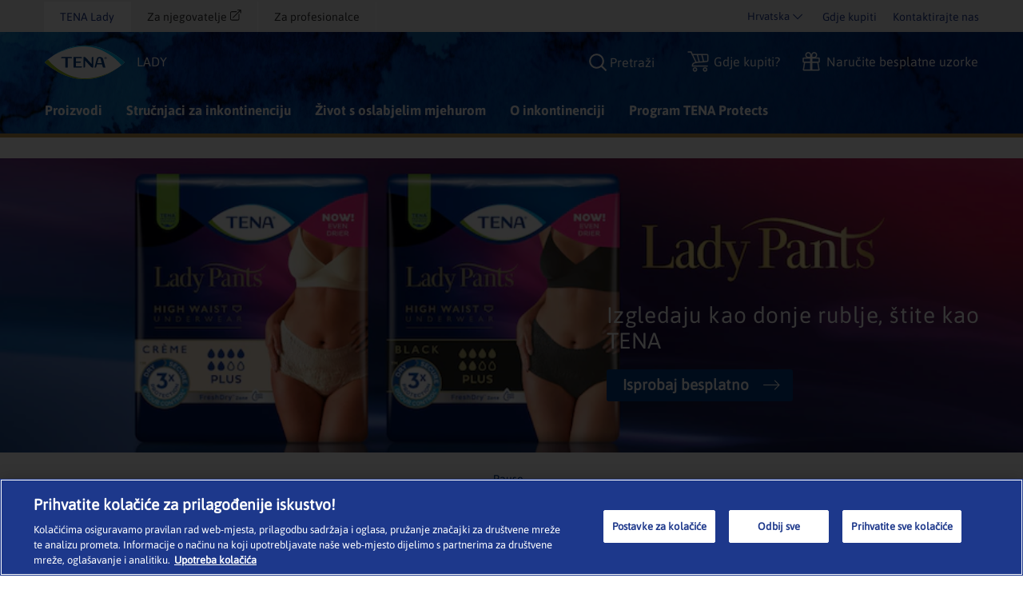

--- FILE ---
content_type: text/html; charset=utf-8
request_url: https://www.tena.hr/tenalady
body_size: 44940
content:
<!DOCTYPE html>
<html xmlns="http://www.w3.org/1999/xhtml" lang="hr-HR" xml:lang="hr-HR" dir="ltr">
<head>

    


    <!-- Google Tag Manager -->
    <script>
         (function (w, d, s, l, i) {
                w[l] = w[l] || []; w[l].push({
                    'gtm.start':
                        new Date().getTime(), event: 'gtm.js'
                }); var f = d.getElementsByTagName(s)[0],
                    j = d.createElement(s), dl = l != 'dataLayer' ? '&l=' + l : ''; j.async = true; j.src =
                        'https://www.googletagmanager.com/gtm.js?id=' + i + dl; f.parentNode.insertBefore(j, f);
         })(window, document, 'script', 'dataLayer', 'GTM-KW9KNWH');
    </script>
    <!-- End Google Tag Manager -->

<link rel="preconnect" href="https://code.jquery.com/jquery-3.5.1.min.js" crossorigin="" />

    <title>TENA za žene – diskretni inkontinencijski dnevni tanki ulošci, ulošci i donje rublje za žene</title>
        <meta name="description" content="Proizvodi TENA za žene omogućuju vam neometan svakodnevni život, bez obzira na oslabjeli mjehur. Svi vam proizvodi nude trostruku zaštitu od istjecanja, mirisa i vlage.">
        <meta property="og:title" content="TENA za žene – diskretni inkontinencijski dnevni tanki ulošci, ulošci i donje rublje za žene">
        <meta property="og:description" content="Proizvodi TENA za žene omogućuju vam neometan svakodnevni život, bez obzira na oslabjeli mjehur. Svi vam proizvodi nude trostruku zaštitu od istjecanja, mirisa i vlage." />
            <meta name="keywords" content="tena lady ulošci, ženski ulošci, ulošci za urin">


<!-- OptanonWrapper --> 
    <meta http-equiv="Content-Security-Policy" content="img-src &#39;self&#39; blob: data: res.cloudinary.com *.ucm-kk.com ucm-kk.com googleads.g.doubleclick.net c7.ugc.bazaarvoice.com network-eu-a.bazaarvoice.com network-eu.bazaarvoice.com photos-eu.bazaarvoice.com cdn-eu.clickdimensions.com maps.gstatic.com maps.googleapis.com googleapis.com network-eu-stg.bazaarvoice.com display.ugc.bazaarvoice.com network-eu-stg-a.bazaarvoice.com cdn.channelsight.com t.powerreviews.com sp.analytics.yahoo.com cdn.dengage.com *.pinterest.com *.azureedge.net *.essity.com *.facebook.com www.googletagmanager.com www.google-analytics.com *.google.com *.google.ro *.google.nl *.google.ro *.google.fr *.outbrain.com prd.jwpltx.com *.facebook.net cscoreproweustor.blob.core.windows.net mediatenaprod.streaming.mediaservices.windows.net i.ytimg.com cdn-ukwest.onetrust.com wis.dengage.com dbfukofby5ycr.cloudfront.net 1865548805.rsc.cdn77.org *.linkedin.com dot.dm-io.com bat.bing.com pixel.quantserve.com *.doubleclick.net v511.tena.co.uk *.userway.org g744.tena.fr *.www.essity.com api.fraud0.com t.teads.tv;" />
    <meta http-equiv="Content-Security-Policy" content="script-src &#39;self&#39; blob: &#39;unsafe-inline&#39; &#39;unsafe-eval&#39; www.gstatic.com www.google.com www.google-analytics.com secure-ds.serving-sys.com display.ugc.bazaarvoice.com stg.api.bazaarvoice.com *.pinterest.com masdpanalytics.azureedge.net cdn.jsdelivr.net connect.facebook.net code.jquery.com www.googletagmanager.com cdn-ukwest.onetrust.com geolocation.onetrust.com www.youtube.com ssl.p.jwpcdn.com *.powerreviews.com *.outbrain.com https: *.userway.org *.www.essity.com;" />
    <meta http-equiv="Content-Security-Policy" content="style-src &#39;self&#39; &#39;unsafe-inline&#39; masdpstatic.azureedge.net masdpstaticuat.azureedge.net t343.tena.us display.ugc.bazaarvoice.com apps.bazaarvoice.com cdn.jsdelivr.net optimize.google.com code.jquery.com *.powerreviews.com www.google-analytics.com *.googleapis.com googleapis.com cdn-eu.clickdimensions.com wis.dengage.com dbfukofby5ycr.cloudfront.net 1865548805.rsc.cdn77.org g744.tena.fr m992.tena.it v511.tena.co.uk cdn.userway.org *.www.essity.com y929.tena.de;" />
    <meta http-equiv="Content-Security-Policy" content="font-src * data:;" />
    <meta http-equiv="Content-Security-Policy" content="media-src &#39;self&#39; blob: mediatenaprod.streaming.mediaservices.windows.net https://media.essity.com;" />
    <meta http-equiv="Content-Security-Policy" content="object-src &#39;self&#39;;" />
    <meta http-equiv="Content-Security-Policy" content="form-action &#39;self&#39; *.facebook.com api.bazaarvoice.com stg.api.bazaarvoice.com web.medical.essity.com *.newrelic.com js-agent.newrelic.com;" />
    <meta http-equiv="Content-Security-Policy" content="connect-src * blob:;" />


<link rel="preconnect" href="https://tena-images.essity.com" crossorigin="" />
<link rel="preconnect" href="https://analytics.www.essity.com" crossorigin="" />
<link rel="preconnect" href="https://assets.www.essity.com" crossorigin="" />

<link rel='apple-touch-icon' sizes='60x60' href='https://assets.www.essity.com/tena/2.0.154-hotfix.1/img/favicons/apple-touch-icon-60x60.png'>
<link rel='apple-touch-icon' sizes='76x76' href='https://assets.www.essity.com/tena/2.0.154-hotfix.1/img/favicons/apple-touch-icon-76x76.png'>
<link rel='apple-touch-icon' sizes='120x120' href='https://assets.www.essity.com/tena/2.0.154-hotfix.1/img/favicons/apple-touch-icon-120x120.png'>
<link rel='apple-touch-icon' sizes='152x152' href='https://assets.www.essity.com/tena/2.0.154-hotfix.1/img/favicons/apple-touch-icon-152x152.png'>
<link rel='apple-touch-icon' sizes='180x180' href='https://assets.www.essity.com/tena/2.0.154-hotfix.1/img/favicons/apple-touch-icon-180x180.png'>
<link rel='apple-touch-icon' sizes='180x180' href='https://assets.www.essity.com/tena/2.0.154-hotfix.1/img/favicons/apple-touch-icon-180x180.png'>
<link rel='icon' type='image/png' sizes='32x32' href='https://assets.www.essity.com/tena/2.0.154-hotfix.1/img/favicons/favicon-32x32.png'>
<link rel='icon' type='image/png' sizes='16x16' href='https://assets.www.essity.com/tena/2.0.154-hotfix.1/img/favicons/favicon-16x16.png'>
<link rel='manifest' href='https://assets.www.essity.com/tena/2.0.154-hotfix.1/img/favicons/site.webmanifest'>
<link rel='mask-icon' color='#003b73' href='https://assets.www.essity.com/tena/2.0.154-hotfix.1/img/favicons/safari-pinned-tab.svg'>
<meta name="msapplication-TileColor" content="#ffffff" />
<meta name='msapplication-config' content='https://assets.www.essity.com/tena/2.0.154-hotfix.1/img/favicons/browserconfig.xml'>
<meta name="theme-color" content="#ffffff" />

<!-- Facebook Pixel Code -->
<script>
!function(f,b,e,v,n,t,s)
{if(f.fbq)return;n=f.fbq=function(){n.callMethod?
n.callMethod.apply(n,arguments):n.queue.push(arguments)};
if(!f._fbq)f._fbq=n;n.push=n;n.loaded=!0;n.version='2.0';
n.queue=[];t=b.createElement(e);t.async=!0;
t.src=v;s=b.getElementsByTagName(e)[0];
s.parentNode.insertBefore(t,s)}(window,document,'script',
'https://connect.facebook.net/en_US/fbevents.js');
fbq('init', '453470972310195'); 
fbq('track', 'PageView');
</script>
<noscript>
<img height="1" width="1" 
src="https://www.facebook.com/tr?id=453470972310195&ev=PageView
&noscript=1"/>
</noscript>
<!-- End Facebook Pixel Code -->

<meta http-equiv="X-UA-Compatible" content="IE=Edge,chrome=1">
<meta charset="utf-8"><script type="text/javascript">window.NREUM||(NREUM={});NREUM.info = {"beacon":"bam.nr-data.net","errorBeacon":"bam.nr-data.net","licenseKey":"0daf5539a6","applicationID":"30321861","transactionName":"ZVJTZUJVWUoCBk1cWFwYfGdzG390MDVYUlJxWF9FQltbVQYXFmVWVVI=","queueTime":0,"applicationTime":698,"agent":"","atts":""}</script><script type="text/javascript">(window.NREUM||(NREUM={})).init={ajax:{deny_list:["bam.nr-data.net"]},feature_flags:["soft_nav"]};(window.NREUM||(NREUM={})).loader_config={licenseKey:"0daf5539a6",applicationID:"30321861",browserID:"30351453"};;/*! For license information please see nr-loader-rum-1.308.0.min.js.LICENSE.txt */
(()=>{var e,t,r={163:(e,t,r)=>{"use strict";r.d(t,{j:()=>E});var n=r(384),i=r(1741);var a=r(2555);r(860).K7.genericEvents;const s="experimental.resources",o="register",c=e=>{if(!e||"string"!=typeof e)return!1;try{document.createDocumentFragment().querySelector(e)}catch{return!1}return!0};var d=r(2614),u=r(944),l=r(8122);const f="[data-nr-mask]",g=e=>(0,l.a)(e,(()=>{const e={feature_flags:[],experimental:{allow_registered_children:!1,resources:!1},mask_selector:"*",block_selector:"[data-nr-block]",mask_input_options:{color:!1,date:!1,"datetime-local":!1,email:!1,month:!1,number:!1,range:!1,search:!1,tel:!1,text:!1,time:!1,url:!1,week:!1,textarea:!1,select:!1,password:!0}};return{ajax:{deny_list:void 0,block_internal:!0,enabled:!0,autoStart:!0},api:{get allow_registered_children(){return e.feature_flags.includes(o)||e.experimental.allow_registered_children},set allow_registered_children(t){e.experimental.allow_registered_children=t},duplicate_registered_data:!1},browser_consent_mode:{enabled:!1},distributed_tracing:{enabled:void 0,exclude_newrelic_header:void 0,cors_use_newrelic_header:void 0,cors_use_tracecontext_headers:void 0,allowed_origins:void 0},get feature_flags(){return e.feature_flags},set feature_flags(t){e.feature_flags=t},generic_events:{enabled:!0,autoStart:!0},harvest:{interval:30},jserrors:{enabled:!0,autoStart:!0},logging:{enabled:!0,autoStart:!0},metrics:{enabled:!0,autoStart:!0},obfuscate:void 0,page_action:{enabled:!0},page_view_event:{enabled:!0,autoStart:!0},page_view_timing:{enabled:!0,autoStart:!0},performance:{capture_marks:!1,capture_measures:!1,capture_detail:!0,resources:{get enabled(){return e.feature_flags.includes(s)||e.experimental.resources},set enabled(t){e.experimental.resources=t},asset_types:[],first_party_domains:[],ignore_newrelic:!0}},privacy:{cookies_enabled:!0},proxy:{assets:void 0,beacon:void 0},session:{expiresMs:d.wk,inactiveMs:d.BB},session_replay:{autoStart:!0,enabled:!1,preload:!1,sampling_rate:10,error_sampling_rate:100,collect_fonts:!1,inline_images:!1,fix_stylesheets:!0,mask_all_inputs:!0,get mask_text_selector(){return e.mask_selector},set mask_text_selector(t){c(t)?e.mask_selector="".concat(t,",").concat(f):""===t||null===t?e.mask_selector=f:(0,u.R)(5,t)},get block_class(){return"nr-block"},get ignore_class(){return"nr-ignore"},get mask_text_class(){return"nr-mask"},get block_selector(){return e.block_selector},set block_selector(t){c(t)?e.block_selector+=",".concat(t):""!==t&&(0,u.R)(6,t)},get mask_input_options(){return e.mask_input_options},set mask_input_options(t){t&&"object"==typeof t?e.mask_input_options={...t,password:!0}:(0,u.R)(7,t)}},session_trace:{enabled:!0,autoStart:!0},soft_navigations:{enabled:!0,autoStart:!0},spa:{enabled:!0,autoStart:!0},ssl:void 0,user_actions:{enabled:!0,elementAttributes:["id","className","tagName","type"]}}})());var p=r(6154),m=r(9324);let h=0;const v={buildEnv:m.F3,distMethod:m.Xs,version:m.xv,originTime:p.WN},b={consented:!1},y={appMetadata:{},get consented(){return this.session?.state?.consent||b.consented},set consented(e){b.consented=e},customTransaction:void 0,denyList:void 0,disabled:!1,harvester:void 0,isolatedBacklog:!1,isRecording:!1,loaderType:void 0,maxBytes:3e4,obfuscator:void 0,onerror:void 0,ptid:void 0,releaseIds:{},session:void 0,timeKeeper:void 0,registeredEntities:[],jsAttributesMetadata:{bytes:0},get harvestCount(){return++h}},_=e=>{const t=(0,l.a)(e,y),r=Object.keys(v).reduce((e,t)=>(e[t]={value:v[t],writable:!1,configurable:!0,enumerable:!0},e),{});return Object.defineProperties(t,r)};var w=r(5701);const x=e=>{const t=e.startsWith("http");e+="/",r.p=t?e:"https://"+e};var R=r(7836),k=r(3241);const A={accountID:void 0,trustKey:void 0,agentID:void 0,licenseKey:void 0,applicationID:void 0,xpid:void 0},S=e=>(0,l.a)(e,A),T=new Set;function E(e,t={},r,s){let{init:o,info:c,loader_config:d,runtime:u={},exposed:l=!0}=t;if(!c){const e=(0,n.pV)();o=e.init,c=e.info,d=e.loader_config}e.init=g(o||{}),e.loader_config=S(d||{}),c.jsAttributes??={},p.bv&&(c.jsAttributes.isWorker=!0),e.info=(0,a.D)(c);const f=e.init,m=[c.beacon,c.errorBeacon];T.has(e.agentIdentifier)||(f.proxy.assets&&(x(f.proxy.assets),m.push(f.proxy.assets)),f.proxy.beacon&&m.push(f.proxy.beacon),e.beacons=[...m],function(e){const t=(0,n.pV)();Object.getOwnPropertyNames(i.W.prototype).forEach(r=>{const n=i.W.prototype[r];if("function"!=typeof n||"constructor"===n)return;let a=t[r];e[r]&&!1!==e.exposed&&"micro-agent"!==e.runtime?.loaderType&&(t[r]=(...t)=>{const n=e[r](...t);return a?a(...t):n})})}(e),(0,n.US)("activatedFeatures",w.B)),u.denyList=[...f.ajax.deny_list||[],...f.ajax.block_internal?m:[]],u.ptid=e.agentIdentifier,u.loaderType=r,e.runtime=_(u),T.has(e.agentIdentifier)||(e.ee=R.ee.get(e.agentIdentifier),e.exposed=l,(0,k.W)({agentIdentifier:e.agentIdentifier,drained:!!w.B?.[e.agentIdentifier],type:"lifecycle",name:"initialize",feature:void 0,data:e.config})),T.add(e.agentIdentifier)}},384:(e,t,r)=>{"use strict";r.d(t,{NT:()=>s,US:()=>u,Zm:()=>o,bQ:()=>d,dV:()=>c,pV:()=>l});var n=r(6154),i=r(1863),a=r(1910);const s={beacon:"bam.nr-data.net",errorBeacon:"bam.nr-data.net"};function o(){return n.gm.NREUM||(n.gm.NREUM={}),void 0===n.gm.newrelic&&(n.gm.newrelic=n.gm.NREUM),n.gm.NREUM}function c(){let e=o();return e.o||(e.o={ST:n.gm.setTimeout,SI:n.gm.setImmediate||n.gm.setInterval,CT:n.gm.clearTimeout,XHR:n.gm.XMLHttpRequest,REQ:n.gm.Request,EV:n.gm.Event,PR:n.gm.Promise,MO:n.gm.MutationObserver,FETCH:n.gm.fetch,WS:n.gm.WebSocket},(0,a.i)(...Object.values(e.o))),e}function d(e,t){let r=o();r.initializedAgents??={},t.initializedAt={ms:(0,i.t)(),date:new Date},r.initializedAgents[e]=t}function u(e,t){o()[e]=t}function l(){return function(){let e=o();const t=e.info||{};e.info={beacon:s.beacon,errorBeacon:s.errorBeacon,...t}}(),function(){let e=o();const t=e.init||{};e.init={...t}}(),c(),function(){let e=o();const t=e.loader_config||{};e.loader_config={...t}}(),o()}},782:(e,t,r)=>{"use strict";r.d(t,{T:()=>n});const n=r(860).K7.pageViewTiming},860:(e,t,r)=>{"use strict";r.d(t,{$J:()=>u,K7:()=>c,P3:()=>d,XX:()=>i,Yy:()=>o,df:()=>a,qY:()=>n,v4:()=>s});const n="events",i="jserrors",a="browser/blobs",s="rum",o="browser/logs",c={ajax:"ajax",genericEvents:"generic_events",jserrors:i,logging:"logging",metrics:"metrics",pageAction:"page_action",pageViewEvent:"page_view_event",pageViewTiming:"page_view_timing",sessionReplay:"session_replay",sessionTrace:"session_trace",softNav:"soft_navigations",spa:"spa"},d={[c.pageViewEvent]:1,[c.pageViewTiming]:2,[c.metrics]:3,[c.jserrors]:4,[c.spa]:5,[c.ajax]:6,[c.sessionTrace]:7,[c.softNav]:8,[c.sessionReplay]:9,[c.logging]:10,[c.genericEvents]:11},u={[c.pageViewEvent]:s,[c.pageViewTiming]:n,[c.ajax]:n,[c.spa]:n,[c.softNav]:n,[c.metrics]:i,[c.jserrors]:i,[c.sessionTrace]:a,[c.sessionReplay]:a,[c.logging]:o,[c.genericEvents]:"ins"}},944:(e,t,r)=>{"use strict";r.d(t,{R:()=>i});var n=r(3241);function i(e,t){"function"==typeof console.debug&&(console.debug("New Relic Warning: https://github.com/newrelic/newrelic-browser-agent/blob/main/docs/warning-codes.md#".concat(e),t),(0,n.W)({agentIdentifier:null,drained:null,type:"data",name:"warn",feature:"warn",data:{code:e,secondary:t}}))}},1687:(e,t,r)=>{"use strict";r.d(t,{Ak:()=>d,Ze:()=>f,x3:()=>u});var n=r(3241),i=r(7836),a=r(3606),s=r(860),o=r(2646);const c={};function d(e,t){const r={staged:!1,priority:s.P3[t]||0};l(e),c[e].get(t)||c[e].set(t,r)}function u(e,t){e&&c[e]&&(c[e].get(t)&&c[e].delete(t),p(e,t,!1),c[e].size&&g(e))}function l(e){if(!e)throw new Error("agentIdentifier required");c[e]||(c[e]=new Map)}function f(e="",t="feature",r=!1){if(l(e),!e||!c[e].get(t)||r)return p(e,t);c[e].get(t).staged=!0,g(e)}function g(e){const t=Array.from(c[e]);t.every(([e,t])=>t.staged)&&(t.sort((e,t)=>e[1].priority-t[1].priority),t.forEach(([t])=>{c[e].delete(t),p(e,t)}))}function p(e,t,r=!0){const s=e?i.ee.get(e):i.ee,c=a.i.handlers;if(!s.aborted&&s.backlog&&c){if((0,n.W)({agentIdentifier:e,type:"lifecycle",name:"drain",feature:t}),r){const e=s.backlog[t],r=c[t];if(r){for(let t=0;e&&t<e.length;++t)m(e[t],r);Object.entries(r).forEach(([e,t])=>{Object.values(t||{}).forEach(t=>{t[0]?.on&&t[0]?.context()instanceof o.y&&t[0].on(e,t[1])})})}}s.isolatedBacklog||delete c[t],s.backlog[t]=null,s.emit("drain-"+t,[])}}function m(e,t){var r=e[1];Object.values(t[r]||{}).forEach(t=>{var r=e[0];if(t[0]===r){var n=t[1],i=e[3],a=e[2];n.apply(i,a)}})}},1738:(e,t,r)=>{"use strict";r.d(t,{U:()=>g,Y:()=>f});var n=r(3241),i=r(9908),a=r(1863),s=r(944),o=r(5701),c=r(3969),d=r(8362),u=r(860),l=r(4261);function f(e,t,r,a){const f=a||r;!f||f[e]&&f[e]!==d.d.prototype[e]||(f[e]=function(){(0,i.p)(c.xV,["API/"+e+"/called"],void 0,u.K7.metrics,r.ee),(0,n.W)({agentIdentifier:r.agentIdentifier,drained:!!o.B?.[r.agentIdentifier],type:"data",name:"api",feature:l.Pl+e,data:{}});try{return t.apply(this,arguments)}catch(e){(0,s.R)(23,e)}})}function g(e,t,r,n,s){const o=e.info;null===r?delete o.jsAttributes[t]:o.jsAttributes[t]=r,(s||null===r)&&(0,i.p)(l.Pl+n,[(0,a.t)(),t,r],void 0,"session",e.ee)}},1741:(e,t,r)=>{"use strict";r.d(t,{W:()=>a});var n=r(944),i=r(4261);class a{#e(e,...t){if(this[e]!==a.prototype[e])return this[e](...t);(0,n.R)(35,e)}addPageAction(e,t){return this.#e(i.hG,e,t)}register(e){return this.#e(i.eY,e)}recordCustomEvent(e,t){return this.#e(i.fF,e,t)}setPageViewName(e,t){return this.#e(i.Fw,e,t)}setCustomAttribute(e,t,r){return this.#e(i.cD,e,t,r)}noticeError(e,t){return this.#e(i.o5,e,t)}setUserId(e,t=!1){return this.#e(i.Dl,e,t)}setApplicationVersion(e){return this.#e(i.nb,e)}setErrorHandler(e){return this.#e(i.bt,e)}addRelease(e,t){return this.#e(i.k6,e,t)}log(e,t){return this.#e(i.$9,e,t)}start(){return this.#e(i.d3)}finished(e){return this.#e(i.BL,e)}recordReplay(){return this.#e(i.CH)}pauseReplay(){return this.#e(i.Tb)}addToTrace(e){return this.#e(i.U2,e)}setCurrentRouteName(e){return this.#e(i.PA,e)}interaction(e){return this.#e(i.dT,e)}wrapLogger(e,t,r){return this.#e(i.Wb,e,t,r)}measure(e,t){return this.#e(i.V1,e,t)}consent(e){return this.#e(i.Pv,e)}}},1863:(e,t,r)=>{"use strict";function n(){return Math.floor(performance.now())}r.d(t,{t:()=>n})},1910:(e,t,r)=>{"use strict";r.d(t,{i:()=>a});var n=r(944);const i=new Map;function a(...e){return e.every(e=>{if(i.has(e))return i.get(e);const t="function"==typeof e?e.toString():"",r=t.includes("[native code]"),a=t.includes("nrWrapper");return r||a||(0,n.R)(64,e?.name||t),i.set(e,r),r})}},2555:(e,t,r)=>{"use strict";r.d(t,{D:()=>o,f:()=>s});var n=r(384),i=r(8122);const a={beacon:n.NT.beacon,errorBeacon:n.NT.errorBeacon,licenseKey:void 0,applicationID:void 0,sa:void 0,queueTime:void 0,applicationTime:void 0,ttGuid:void 0,user:void 0,account:void 0,product:void 0,extra:void 0,jsAttributes:{},userAttributes:void 0,atts:void 0,transactionName:void 0,tNamePlain:void 0};function s(e){try{return!!e.licenseKey&&!!e.errorBeacon&&!!e.applicationID}catch(e){return!1}}const o=e=>(0,i.a)(e,a)},2614:(e,t,r)=>{"use strict";r.d(t,{BB:()=>s,H3:()=>n,g:()=>d,iL:()=>c,tS:()=>o,uh:()=>i,wk:()=>a});const n="NRBA",i="SESSION",a=144e5,s=18e5,o={STARTED:"session-started",PAUSE:"session-pause",RESET:"session-reset",RESUME:"session-resume",UPDATE:"session-update"},c={SAME_TAB:"same-tab",CROSS_TAB:"cross-tab"},d={OFF:0,FULL:1,ERROR:2}},2646:(e,t,r)=>{"use strict";r.d(t,{y:()=>n});class n{constructor(e){this.contextId=e}}},2843:(e,t,r)=>{"use strict";r.d(t,{G:()=>a,u:()=>i});var n=r(3878);function i(e,t=!1,r,i){(0,n.DD)("visibilitychange",function(){if(t)return void("hidden"===document.visibilityState&&e());e(document.visibilityState)},r,i)}function a(e,t,r){(0,n.sp)("pagehide",e,t,r)}},3241:(e,t,r)=>{"use strict";r.d(t,{W:()=>a});var n=r(6154);const i="newrelic";function a(e={}){try{n.gm.dispatchEvent(new CustomEvent(i,{detail:e}))}catch(e){}}},3606:(e,t,r)=>{"use strict";r.d(t,{i:()=>a});var n=r(9908);a.on=s;var i=a.handlers={};function a(e,t,r,a){s(a||n.d,i,e,t,r)}function s(e,t,r,i,a){a||(a="feature"),e||(e=n.d);var s=t[a]=t[a]||{};(s[r]=s[r]||[]).push([e,i])}},3878:(e,t,r)=>{"use strict";function n(e,t){return{capture:e,passive:!1,signal:t}}function i(e,t,r=!1,i){window.addEventListener(e,t,n(r,i))}function a(e,t,r=!1,i){document.addEventListener(e,t,n(r,i))}r.d(t,{DD:()=>a,jT:()=>n,sp:()=>i})},3969:(e,t,r)=>{"use strict";r.d(t,{TZ:()=>n,XG:()=>o,rs:()=>i,xV:()=>s,z_:()=>a});const n=r(860).K7.metrics,i="sm",a="cm",s="storeSupportabilityMetrics",o="storeEventMetrics"},4234:(e,t,r)=>{"use strict";r.d(t,{W:()=>a});var n=r(7836),i=r(1687);class a{constructor(e,t){this.agentIdentifier=e,this.ee=n.ee.get(e),this.featureName=t,this.blocked=!1}deregisterDrain(){(0,i.x3)(this.agentIdentifier,this.featureName)}}},4261:(e,t,r)=>{"use strict";r.d(t,{$9:()=>d,BL:()=>o,CH:()=>g,Dl:()=>_,Fw:()=>y,PA:()=>h,Pl:()=>n,Pv:()=>k,Tb:()=>l,U2:()=>a,V1:()=>R,Wb:()=>x,bt:()=>b,cD:()=>v,d3:()=>w,dT:()=>c,eY:()=>p,fF:()=>f,hG:()=>i,k6:()=>s,nb:()=>m,o5:()=>u});const n="api-",i="addPageAction",a="addToTrace",s="addRelease",o="finished",c="interaction",d="log",u="noticeError",l="pauseReplay",f="recordCustomEvent",g="recordReplay",p="register",m="setApplicationVersion",h="setCurrentRouteName",v="setCustomAttribute",b="setErrorHandler",y="setPageViewName",_="setUserId",w="start",x="wrapLogger",R="measure",k="consent"},5289:(e,t,r)=>{"use strict";r.d(t,{GG:()=>s,Qr:()=>c,sB:()=>o});var n=r(3878),i=r(6389);function a(){return"undefined"==typeof document||"complete"===document.readyState}function s(e,t){if(a())return e();const r=(0,i.J)(e),s=setInterval(()=>{a()&&(clearInterval(s),r())},500);(0,n.sp)("load",r,t)}function o(e){if(a())return e();(0,n.DD)("DOMContentLoaded",e)}function c(e){if(a())return e();(0,n.sp)("popstate",e)}},5607:(e,t,r)=>{"use strict";r.d(t,{W:()=>n});const n=(0,r(9566).bz)()},5701:(e,t,r)=>{"use strict";r.d(t,{B:()=>a,t:()=>s});var n=r(3241);const i=new Set,a={};function s(e,t){const r=t.agentIdentifier;a[r]??={},e&&"object"==typeof e&&(i.has(r)||(t.ee.emit("rumresp",[e]),a[r]=e,i.add(r),(0,n.W)({agentIdentifier:r,loaded:!0,drained:!0,type:"lifecycle",name:"load",feature:void 0,data:e})))}},6154:(e,t,r)=>{"use strict";r.d(t,{OF:()=>c,RI:()=>i,WN:()=>u,bv:()=>a,eN:()=>l,gm:()=>s,mw:()=>o,sb:()=>d});var n=r(1863);const i="undefined"!=typeof window&&!!window.document,a="undefined"!=typeof WorkerGlobalScope&&("undefined"!=typeof self&&self instanceof WorkerGlobalScope&&self.navigator instanceof WorkerNavigator||"undefined"!=typeof globalThis&&globalThis instanceof WorkerGlobalScope&&globalThis.navigator instanceof WorkerNavigator),s=i?window:"undefined"!=typeof WorkerGlobalScope&&("undefined"!=typeof self&&self instanceof WorkerGlobalScope&&self||"undefined"!=typeof globalThis&&globalThis instanceof WorkerGlobalScope&&globalThis),o=Boolean("hidden"===s?.document?.visibilityState),c=/iPad|iPhone|iPod/.test(s.navigator?.userAgent),d=c&&"undefined"==typeof SharedWorker,u=((()=>{const e=s.navigator?.userAgent?.match(/Firefox[/\s](\d+\.\d+)/);Array.isArray(e)&&e.length>=2&&e[1]})(),Date.now()-(0,n.t)()),l=()=>"undefined"!=typeof PerformanceNavigationTiming&&s?.performance?.getEntriesByType("navigation")?.[0]?.responseStart},6389:(e,t,r)=>{"use strict";function n(e,t=500,r={}){const n=r?.leading||!1;let i;return(...r)=>{n&&void 0===i&&(e.apply(this,r),i=setTimeout(()=>{i=clearTimeout(i)},t)),n||(clearTimeout(i),i=setTimeout(()=>{e.apply(this,r)},t))}}function i(e){let t=!1;return(...r)=>{t||(t=!0,e.apply(this,r))}}r.d(t,{J:()=>i,s:()=>n})},6630:(e,t,r)=>{"use strict";r.d(t,{T:()=>n});const n=r(860).K7.pageViewEvent},7699:(e,t,r)=>{"use strict";r.d(t,{It:()=>a,KC:()=>o,No:()=>i,qh:()=>s});var n=r(860);const i=16e3,a=1e6,s="SESSION_ERROR",o={[n.K7.logging]:!0,[n.K7.genericEvents]:!1,[n.K7.jserrors]:!1,[n.K7.ajax]:!1}},7836:(e,t,r)=>{"use strict";r.d(t,{P:()=>o,ee:()=>c});var n=r(384),i=r(8990),a=r(2646),s=r(5607);const o="nr@context:".concat(s.W),c=function e(t,r){var n={},s={},u={},l=!1;try{l=16===r.length&&d.initializedAgents?.[r]?.runtime.isolatedBacklog}catch(e){}var f={on:p,addEventListener:p,removeEventListener:function(e,t){var r=n[e];if(!r)return;for(var i=0;i<r.length;i++)r[i]===t&&r.splice(i,1)},emit:function(e,r,n,i,a){!1!==a&&(a=!0);if(c.aborted&&!i)return;t&&a&&t.emit(e,r,n);var o=g(n);m(e).forEach(e=>{e.apply(o,r)});var d=v()[s[e]];d&&d.push([f,e,r,o]);return o},get:h,listeners:m,context:g,buffer:function(e,t){const r=v();if(t=t||"feature",f.aborted)return;Object.entries(e||{}).forEach(([e,n])=>{s[n]=t,t in r||(r[t]=[])})},abort:function(){f._aborted=!0,Object.keys(f.backlog).forEach(e=>{delete f.backlog[e]})},isBuffering:function(e){return!!v()[s[e]]},debugId:r,backlog:l?{}:t&&"object"==typeof t.backlog?t.backlog:{},isolatedBacklog:l};return Object.defineProperty(f,"aborted",{get:()=>{let e=f._aborted||!1;return e||(t&&(e=t.aborted),e)}}),f;function g(e){return e&&e instanceof a.y?e:e?(0,i.I)(e,o,()=>new a.y(o)):new a.y(o)}function p(e,t){n[e]=m(e).concat(t)}function m(e){return n[e]||[]}function h(t){return u[t]=u[t]||e(f,t)}function v(){return f.backlog}}(void 0,"globalEE"),d=(0,n.Zm)();d.ee||(d.ee=c)},8122:(e,t,r)=>{"use strict";r.d(t,{a:()=>i});var n=r(944);function i(e,t){try{if(!e||"object"!=typeof e)return(0,n.R)(3);if(!t||"object"!=typeof t)return(0,n.R)(4);const r=Object.create(Object.getPrototypeOf(t),Object.getOwnPropertyDescriptors(t)),a=0===Object.keys(r).length?e:r;for(let s in a)if(void 0!==e[s])try{if(null===e[s]){r[s]=null;continue}Array.isArray(e[s])&&Array.isArray(t[s])?r[s]=Array.from(new Set([...e[s],...t[s]])):"object"==typeof e[s]&&"object"==typeof t[s]?r[s]=i(e[s],t[s]):r[s]=e[s]}catch(e){r[s]||(0,n.R)(1,e)}return r}catch(e){(0,n.R)(2,e)}}},8362:(e,t,r)=>{"use strict";r.d(t,{d:()=>a});var n=r(9566),i=r(1741);class a extends i.W{agentIdentifier=(0,n.LA)(16)}},8374:(e,t,r)=>{r.nc=(()=>{try{return document?.currentScript?.nonce}catch(e){}return""})()},8990:(e,t,r)=>{"use strict";r.d(t,{I:()=>i});var n=Object.prototype.hasOwnProperty;function i(e,t,r){if(n.call(e,t))return e[t];var i=r();if(Object.defineProperty&&Object.keys)try{return Object.defineProperty(e,t,{value:i,writable:!0,enumerable:!1}),i}catch(e){}return e[t]=i,i}},9324:(e,t,r)=>{"use strict";r.d(t,{F3:()=>i,Xs:()=>a,xv:()=>n});const n="1.308.0",i="PROD",a="CDN"},9566:(e,t,r)=>{"use strict";r.d(t,{LA:()=>o,bz:()=>s});var n=r(6154);const i="xxxxxxxx-xxxx-4xxx-yxxx-xxxxxxxxxxxx";function a(e,t){return e?15&e[t]:16*Math.random()|0}function s(){const e=n.gm?.crypto||n.gm?.msCrypto;let t,r=0;return e&&e.getRandomValues&&(t=e.getRandomValues(new Uint8Array(30))),i.split("").map(e=>"x"===e?a(t,r++).toString(16):"y"===e?(3&a()|8).toString(16):e).join("")}function o(e){const t=n.gm?.crypto||n.gm?.msCrypto;let r,i=0;t&&t.getRandomValues&&(r=t.getRandomValues(new Uint8Array(e)));const s=[];for(var o=0;o<e;o++)s.push(a(r,i++).toString(16));return s.join("")}},9908:(e,t,r)=>{"use strict";r.d(t,{d:()=>n,p:()=>i});var n=r(7836).ee.get("handle");function i(e,t,r,i,a){a?(a.buffer([e],i),a.emit(e,t,r)):(n.buffer([e],i),n.emit(e,t,r))}}},n={};function i(e){var t=n[e];if(void 0!==t)return t.exports;var a=n[e]={exports:{}};return r[e](a,a.exports,i),a.exports}i.m=r,i.d=(e,t)=>{for(var r in t)i.o(t,r)&&!i.o(e,r)&&Object.defineProperty(e,r,{enumerable:!0,get:t[r]})},i.f={},i.e=e=>Promise.all(Object.keys(i.f).reduce((t,r)=>(i.f[r](e,t),t),[])),i.u=e=>"nr-rum-1.308.0.min.js",i.o=(e,t)=>Object.prototype.hasOwnProperty.call(e,t),e={},t="NRBA-1.308.0.PROD:",i.l=(r,n,a,s)=>{if(e[r])e[r].push(n);else{var o,c;if(void 0!==a)for(var d=document.getElementsByTagName("script"),u=0;u<d.length;u++){var l=d[u];if(l.getAttribute("src")==r||l.getAttribute("data-webpack")==t+a){o=l;break}}if(!o){c=!0;var f={296:"sha512-+MIMDsOcckGXa1EdWHqFNv7P+JUkd5kQwCBr3KE6uCvnsBNUrdSt4a/3/L4j4TxtnaMNjHpza2/erNQbpacJQA=="};(o=document.createElement("script")).charset="utf-8",i.nc&&o.setAttribute("nonce",i.nc),o.setAttribute("data-webpack",t+a),o.src=r,0!==o.src.indexOf(window.location.origin+"/")&&(o.crossOrigin="anonymous"),f[s]&&(o.integrity=f[s])}e[r]=[n];var g=(t,n)=>{o.onerror=o.onload=null,clearTimeout(p);var i=e[r];if(delete e[r],o.parentNode&&o.parentNode.removeChild(o),i&&i.forEach(e=>e(n)),t)return t(n)},p=setTimeout(g.bind(null,void 0,{type:"timeout",target:o}),12e4);o.onerror=g.bind(null,o.onerror),o.onload=g.bind(null,o.onload),c&&document.head.appendChild(o)}},i.r=e=>{"undefined"!=typeof Symbol&&Symbol.toStringTag&&Object.defineProperty(e,Symbol.toStringTag,{value:"Module"}),Object.defineProperty(e,"__esModule",{value:!0})},i.p="https://js-agent.newrelic.com/",(()=>{var e={374:0,840:0};i.f.j=(t,r)=>{var n=i.o(e,t)?e[t]:void 0;if(0!==n)if(n)r.push(n[2]);else{var a=new Promise((r,i)=>n=e[t]=[r,i]);r.push(n[2]=a);var s=i.p+i.u(t),o=new Error;i.l(s,r=>{if(i.o(e,t)&&(0!==(n=e[t])&&(e[t]=void 0),n)){var a=r&&("load"===r.type?"missing":r.type),s=r&&r.target&&r.target.src;o.message="Loading chunk "+t+" failed: ("+a+": "+s+")",o.name="ChunkLoadError",o.type=a,o.request=s,n[1](o)}},"chunk-"+t,t)}};var t=(t,r)=>{var n,a,[s,o,c]=r,d=0;if(s.some(t=>0!==e[t])){for(n in o)i.o(o,n)&&(i.m[n]=o[n]);if(c)c(i)}for(t&&t(r);d<s.length;d++)a=s[d],i.o(e,a)&&e[a]&&e[a][0](),e[a]=0},r=self["webpackChunk:NRBA-1.308.0.PROD"]=self["webpackChunk:NRBA-1.308.0.PROD"]||[];r.forEach(t.bind(null,0)),r.push=t.bind(null,r.push.bind(r))})(),(()=>{"use strict";i(8374);var e=i(8362),t=i(860);const r=Object.values(t.K7);var n=i(163);var a=i(9908),s=i(1863),o=i(4261),c=i(1738);var d=i(1687),u=i(4234),l=i(5289),f=i(6154),g=i(944),p=i(384);const m=e=>f.RI&&!0===e?.privacy.cookies_enabled;function h(e){return!!(0,p.dV)().o.MO&&m(e)&&!0===e?.session_trace.enabled}var v=i(6389),b=i(7699);class y extends u.W{constructor(e,t){super(e.agentIdentifier,t),this.agentRef=e,this.abortHandler=void 0,this.featAggregate=void 0,this.loadedSuccessfully=void 0,this.onAggregateImported=new Promise(e=>{this.loadedSuccessfully=e}),this.deferred=Promise.resolve(),!1===e.init[this.featureName].autoStart?this.deferred=new Promise((t,r)=>{this.ee.on("manual-start-all",(0,v.J)(()=>{(0,d.Ak)(e.agentIdentifier,this.featureName),t()}))}):(0,d.Ak)(e.agentIdentifier,t)}importAggregator(e,t,r={}){if(this.featAggregate)return;const n=async()=>{let n;await this.deferred;try{if(m(e.init)){const{setupAgentSession:t}=await i.e(296).then(i.bind(i,3305));n=t(e)}}catch(e){(0,g.R)(20,e),this.ee.emit("internal-error",[e]),(0,a.p)(b.qh,[e],void 0,this.featureName,this.ee)}try{if(!this.#t(this.featureName,n,e.init))return(0,d.Ze)(this.agentIdentifier,this.featureName),void this.loadedSuccessfully(!1);const{Aggregate:i}=await t();this.featAggregate=new i(e,r),e.runtime.harvester.initializedAggregates.push(this.featAggregate),this.loadedSuccessfully(!0)}catch(e){(0,g.R)(34,e),this.abortHandler?.(),(0,d.Ze)(this.agentIdentifier,this.featureName,!0),this.loadedSuccessfully(!1),this.ee&&this.ee.abort()}};f.RI?(0,l.GG)(()=>n(),!0):n()}#t(e,r,n){if(this.blocked)return!1;switch(e){case t.K7.sessionReplay:return h(n)&&!!r;case t.K7.sessionTrace:return!!r;default:return!0}}}var _=i(6630),w=i(2614),x=i(3241);class R extends y{static featureName=_.T;constructor(e){var t;super(e,_.T),this.setupInspectionEvents(e.agentIdentifier),t=e,(0,c.Y)(o.Fw,function(e,r){"string"==typeof e&&("/"!==e.charAt(0)&&(e="/"+e),t.runtime.customTransaction=(r||"http://custom.transaction")+e,(0,a.p)(o.Pl+o.Fw,[(0,s.t)()],void 0,void 0,t.ee))},t),this.importAggregator(e,()=>i.e(296).then(i.bind(i,3943)))}setupInspectionEvents(e){const t=(t,r)=>{t&&(0,x.W)({agentIdentifier:e,timeStamp:t.timeStamp,loaded:"complete"===t.target.readyState,type:"window",name:r,data:t.target.location+""})};(0,l.sB)(e=>{t(e,"DOMContentLoaded")}),(0,l.GG)(e=>{t(e,"load")}),(0,l.Qr)(e=>{t(e,"navigate")}),this.ee.on(w.tS.UPDATE,(t,r)=>{(0,x.W)({agentIdentifier:e,type:"lifecycle",name:"session",data:r})})}}class k extends e.d{constructor(e){var t;(super(),f.gm)?(this.features={},(0,p.bQ)(this.agentIdentifier,this),this.desiredFeatures=new Set(e.features||[]),this.desiredFeatures.add(R),(0,n.j)(this,e,e.loaderType||"agent"),t=this,(0,c.Y)(o.cD,function(e,r,n=!1){if("string"==typeof e){if(["string","number","boolean"].includes(typeof r)||null===r)return(0,c.U)(t,e,r,o.cD,n);(0,g.R)(40,typeof r)}else(0,g.R)(39,typeof e)},t),function(e){(0,c.Y)(o.Dl,function(t,r=!1){if("string"!=typeof t&&null!==t)return void(0,g.R)(41,typeof t);const n=e.info.jsAttributes["enduser.id"];r&&null!=n&&n!==t?(0,a.p)(o.Pl+"setUserIdAndResetSession",[t],void 0,"session",e.ee):(0,c.U)(e,"enduser.id",t,o.Dl,!0)},e)}(this),function(e){(0,c.Y)(o.nb,function(t){if("string"==typeof t||null===t)return(0,c.U)(e,"application.version",t,o.nb,!1);(0,g.R)(42,typeof t)},e)}(this),function(e){(0,c.Y)(o.d3,function(){e.ee.emit("manual-start-all")},e)}(this),function(e){(0,c.Y)(o.Pv,function(t=!0){if("boolean"==typeof t){if((0,a.p)(o.Pl+o.Pv,[t],void 0,"session",e.ee),e.runtime.consented=t,t){const t=e.features.page_view_event;t.onAggregateImported.then(e=>{const r=t.featAggregate;e&&!r.sentRum&&r.sendRum()})}}else(0,g.R)(65,typeof t)},e)}(this),this.run()):(0,g.R)(21)}get config(){return{info:this.info,init:this.init,loader_config:this.loader_config,runtime:this.runtime}}get api(){return this}run(){try{const e=function(e){const t={};return r.forEach(r=>{t[r]=!!e[r]?.enabled}),t}(this.init),n=[...this.desiredFeatures];n.sort((e,r)=>t.P3[e.featureName]-t.P3[r.featureName]),n.forEach(r=>{if(!e[r.featureName]&&r.featureName!==t.K7.pageViewEvent)return;if(r.featureName===t.K7.spa)return void(0,g.R)(67);const n=function(e){switch(e){case t.K7.ajax:return[t.K7.jserrors];case t.K7.sessionTrace:return[t.K7.ajax,t.K7.pageViewEvent];case t.K7.sessionReplay:return[t.K7.sessionTrace];case t.K7.pageViewTiming:return[t.K7.pageViewEvent];default:return[]}}(r.featureName).filter(e=>!(e in this.features));n.length>0&&(0,g.R)(36,{targetFeature:r.featureName,missingDependencies:n}),this.features[r.featureName]=new r(this)})}catch(e){(0,g.R)(22,e);for(const e in this.features)this.features[e].abortHandler?.();const t=(0,p.Zm)();delete t.initializedAgents[this.agentIdentifier]?.features,delete this.sharedAggregator;return t.ee.get(this.agentIdentifier).abort(),!1}}}var A=i(2843),S=i(782);class T extends y{static featureName=S.T;constructor(e){super(e,S.T),f.RI&&((0,A.u)(()=>(0,a.p)("docHidden",[(0,s.t)()],void 0,S.T,this.ee),!0),(0,A.G)(()=>(0,a.p)("winPagehide",[(0,s.t)()],void 0,S.T,this.ee)),this.importAggregator(e,()=>i.e(296).then(i.bind(i,2117))))}}var E=i(3969);class I extends y{static featureName=E.TZ;constructor(e){super(e,E.TZ),f.RI&&document.addEventListener("securitypolicyviolation",e=>{(0,a.p)(E.xV,["Generic/CSPViolation/Detected"],void 0,this.featureName,this.ee)}),this.importAggregator(e,()=>i.e(296).then(i.bind(i,9623)))}}new k({features:[R,T,I],loaderType:"lite"})})()})();</script>
<meta name="viewport" content="width=device-width, initial-scale=1">

    <script>
    window.dataLayer = window.dataLayer || [];
    window.dataLayer.push(
        { 'environment': 'live', 'segment': 'women' },
        {
            'UID': '23741',
            'page_type': 'SegmentHomePage',
            'IsFromMaster': 'True'
        }
    );
    </script>


<script type="text/javascript" src="https://analytics.www.essity.com/main-datalayer.js"></script>
<script>window.HMS = {};</script>


<meta property="og:image" content="https://tena-images.essity.com/images-c5/198/599198/original/tena-lady-pants-plus-black-creme-pack-products-banner-ua-1980x376.jpg" alt="" />


<meta property="og:url" content="https://www.tena.hr/tenalady" />
<meta property="og:type" content="website" />

<link rel="icon" href="https://assets.www.essity.com/tena/2.0.154-hotfix.1/img/favicons/favicon.ico" type="image/x-icon">
<link rel="shortcut icon" href="https://assets.www.essity.com/tena/2.0.154-hotfix.1/img/favicons/favicon.ico" type="image/x-icon">

<script async defer src="https://assets.www.essity.com/tena/2.0.154-hotfix.1/js/standalone/lazysizes.min.js" integrity="sha256-PZEg+mIdptYTwWmLcBTsa99GIDZujyt7VHBZ9Lb2Jys=" crossorigin="anonymous"></script>

    <link rel="stylesheet" href="https://assets.www.essity.com/tena/2.0.154-hotfix.1/css/woman_acc-critical.css" integrity="sha256-alnJFlPJ5xXjV7+rva7q2fAY+q+MUBoG2yrMOoqa9fo=" crossorigin="anonymous">
    <link rel="preload" href="https://assets.www.essity.com/tena/2.0.154-hotfix.1/css/woman_acc.css" as="style" onload="this.onload=null;this.rel='stylesheet';">
    <noscript>
        <link rel="stylesheet" href="https://assets.www.essity.com/tena/2.0.154-hotfix.1/css/woman_acc.css" integrity="sha256-alnJFlPJ5xXjV7+rva7q2fAY+q+MUBoG2yrMOoqa9fo=" crossorigin="anonymous">
    </noscript>
<script type="text/javascript" src="https://assets.www.essity.com/tena/2.0.154-hotfix.1/js/standalone/preload.onload.polyfill.min.js" integrity="sha256-gecc9z3NxP2HWBGIIhLidjKw20pnOqZvAoPamS8KjE8=" crossorigin="anonymous"></script>

    <link rel="canonical" href="https://www.tena.hr/tenalady" />

<link rel="preload" as="font" href="https://assets.www.essity.com/tena/2.0.154-hotfix.1/fonts/Icomoon/Icomoon.woff2" crossorigin="anonymous">

    <link rel="preload" as="font" href="https://assets.www.essity.com/tena/2.0.154-hotfix.1/fonts/Asap/asap.woff2" crossorigin="anonymous" type="font/woff2">
    <link rel="preload" as="font" href="https://assets.www.essity.com/tena/2.0.154-hotfix.1/fonts/Asap/asap-bold.woff2" crossorigin="anonymous" type="font/woff2">
    <link rel="preload" as="font" href="https://assets.www.essity.com/tena/2.0.154-hotfix.1/fonts/BlackDiamond/BlackDiamond.otf" crossorigin="anonymous">






<link rel="preload" as="script" href="https://assets.www.essity.com/tena/2.0.154-hotfix.1/js/index.js">
<link rel="preload" as="script" href="https://assets.www.essity.com/tena/2.0.154-hotfix.1/js/video.js">

</head>
<body>
        <!-- Google Tag Manager (noscript) -->
        <noscript>
            <iframe src="https://www.googletagmanager.com/ns.html?id=GTM-KW9KNWH"
                    height="0" width="0" style="display:none;visibility:hidden"></iframe>
        </noscript>
        <!-- End Google Tag Manager (noscript) -->

    <div class="viewport">
        <div class="wrapper">
            <a href="#main" class="skip-to-content"></a>
            

<div class="header-container">
    <header id="mainheader" class="header">


        <div class="links-container-wrapper">
            <div class="links-container">

    <ul class="header-segments">
<li class="header-segments-element" >
        <a href="/tenalady" target="_self" title="TENA Lady " class="header-segments-link header-segments-link--active" aria-label="Active segment TENA Lady ">
            TENA Lady 
        </a>
    </li>
<li class="header-segments-element" >
        <a href="https://www.tena.hr/skrb-o-bliznjima/" target="_blank" title="Za njegovatelje" class="header-segments-link " aria-label="Select segment Za njegovatelje">
            Za njegovatelje
        </a>
    </li>
<li class="header-segments-element" >
        <a href="https://www.tena.hr/profesionalci/" target="_self" title="Za profesionalce" class="header-segments-link " aria-label="Select segment Za profesionalce">
            Za profesionalce
        </a>
    </li>
    </ul>

                <ul class="links">

                    

    <li class="country-selector-link">
        <div class="country-selector">
                <div class="location has-submenu js-dropdown js-search-overlay js-country-selector country-selector--header">
                    <span class="country-selector-label" aria-label="Change country" tabindex="-1"></span>
                    <button class="DropDown-link DropDown-link--header js-dropdown-link" 
                            aria-label="Change country Hrvatska" 
                            aria-haspopup="true"
                            aria-expanded="false">Hrvatska</button>
                    <div class="submenu submenu-bg-world-map js-dropdown-content">
                        <div class="row submenu-content">
                            <div class="column col-12 country-selector-columns-container">
                                        <div class="country-list-wrapper">
                                                <div class="submenu-title">Africa</div>
                                        <ul class="submenu-bg-world-map-list">
                                                            <li>
                                                                <a href="https://www.tena.co.za" data-country-code="za" data-language-code="en"
                                                                   class="ga4-country-link ">
                                                                    South Africa


                                                                </a>
                                                            </li>
                                        </ul>
                                        </div>
                                        <div class="country-list-wrapper">
                                                <div class="submenu-title">South America</div>
                                        <ul class="submenu-bg-world-map-list">
                                                            <li>
                                                                <a href="https://www.tena.com.ar" data-country-code="ar" data-language-code="es"
                                                                   class="ga4-country-link ">
                                                                    Argentina


                                                                </a>
                                                            </li>
                                                            <li>
                                                                <a href="https://www.tena.com.bo" data-country-code="bo" data-language-code="es"
                                                                   class="ga4-country-link ">
                                                                    Bolivia


                                                                </a>
                                                            </li>
                                                            <li>
                                                                <a href="https://www.tena.com.br" data-country-code="br" data-language-code="pt"
                                                                   class="ga4-country-link ">
                                                                    Brazil | Brasil


                                                                </a>
                                                            </li>
                                                            <li>
                                                                <a href="https://www.tena.cl" data-country-code="cl" data-language-code="es"
                                                                   class="ga4-country-link ">
                                                                    Chile


                                                                </a>
                                                            </li>
                                                            <li>
                                                                <a href="https://www.tena.com.co" data-country-code="co" data-language-code="es"
                                                                   class="ga4-country-link ">
                                                                    Colombia


                                                                </a>
                                                            </li>
                                                            <li>
                                                                <a href="https://www.tena.com.ec" data-country-code="ec" data-language-code="es"
                                                                   class="ga4-country-link ">
                                                                    Ecuador


                                                                </a>
                                                            </li>
                                                            <li>
                                                                <a href="https://www.tena.com.pe" data-country-code="pe" data-language-code="es"
                                                                   class="ga4-country-link ">
                                                                    Peru | Per&#250;


                                                                </a>
                                                            </li>
                                                            <li>
                                                                <a href="https://www.tena.com.co" data-country-code="ve" data-language-code="es"
                                                                   class="ga4-country-link ">
                                                                    Venezuela


                                                                </a>
                                                            </li>
                                        </ul>
                                        </div>
                                        <div class="country-list-wrapper">
                                                <div class="submenu-title">Asia</div>
                                        <ul class="submenu-bg-world-map-list">
                                                            <li>
                                                                <a href="https://tena.com.hk" data-country-code="hk" data-language-code="zh"
                                                                   class="ga4-country-link ">
                                                                    Hong Kong SAR, China | 香港


                                                                </a>
                                                            </li>
                                                            <li>
                                                                <a href="https://www.tena.in" data-country-code="in" data-language-code="en"
                                                                   class="ga4-country-link ">
                                                                    India


                                                                </a>
                                                            </li>
                                                            <li>
                                                                <a href="https://tena.co.jp" data-country-code="jp" data-language-code="ja"
                                                                   class="ga4-country-link ">
                                                                    Japan | 日本


                                                                </a>
                                                            </li>
                                                            <li>
                                                                <a href="https://tena.com.my/tenamy_en/" data-country-code="my" data-language-code="en"
                                                                   class="ga4-country-link ">
                                                                    Malaysia

en
                                                                </a>
                                                            </li>
                                                            <li>
                                                                <a href="https://tena.com.my/tenamy_bm/" data-country-code="my" data-language-code="ms"
                                                                   class="ga4-country-link ">
                                                                    Malaysia

ms
                                                                </a>
                                                            </li>
                                                            <li>
                                                                <a href="https://tena-me.com/" data-country-code="mi" data-language-code="en"
                                                                   class="ga4-country-link ">
                                                                    Middle East


                                                                </a>
                                                            </li>
                                                            <li>
                                                                <a href="https://tena.ph" data-country-code="ph" data-language-code="en"
                                                                   class="ga4-country-link ">
                                                                    Philippines


                                                                </a>
                                                            </li>
                                                            <li>
                                                                <a href="https://tena.co.kr" data-country-code="kr" data-language-code="ko"
                                                                   class="ga4-country-link ">
                                                                    Republic of Korea | 대한민국 


                                                                </a>
                                                            </li>
                                                            <li>
                                                                <a href="https://tena.com.sg" data-country-code="sg" data-language-code="en"
                                                                   class="ga4-country-link ">
                                                                    Singapore


                                                                </a>
                                                            </li>
                                                            <li>
                                                                <a href="https://tena.com.tw" data-country-code="tw" data-language-code="zh"
                                                                   class="ga4-country-link ">
                                                                    Taiwan | 台湾


                                                                </a>
                                                            </li>
                                        </ul>
                                        </div>
                                        <div class="country-list-wrapper">
                                                <div class="submenu-title">Asia Pacific</div>
                                        <ul class="submenu-bg-world-map-list">
                                                            <li>
                                                                <a href="https://tena.com.au" data-country-code="au" data-language-code="en"
                                                                   class="ga4-country-link ">
                                                                    Australia


                                                                </a>
                                                            </li>
                                                            <li>
                                                                <a href="https://tena.co.nz" data-country-code="au" data-language-code="en"
                                                                   class="ga4-country-link ">
                                                                    New Zealand


                                                                </a>
                                                            </li>
                                        </ul>
                                        </div>
                                        <div class="country-list-wrapper">
                                                <div class="submenu-title">Europe</div>
                                        <ul class="submenu-bg-world-map-list">
                                                            <li>
                                                                <a href="https://www.tena.at" data-country-code="at" data-language-code="de"
                                                                   class="ga4-country-link ">
                                                                    Austria | &#214;sterreich


                                                                </a>
                                                            </li>
                                                            <li>
                                                                <a href="https://www.tena.be/nl" data-country-code="be" data-language-code="nl"
                                                                   class="ga4-country-link ">
                                                                    Belgium | Belgi&#235;

nl
                                                                </a>
                                                            </li>
                                                            <li>
                                                                <a href="https://www.tena.be/fr" data-country-code="be" data-language-code="fr"
                                                                   class="ga4-country-link ">
                                                                    Belgium | Belgique

fr
                                                                </a>
                                                            </li>
                                                            <li>
                                                                <a href="https://www.tena.bg" data-country-code="bg" data-language-code="bg"
                                                                   class="ga4-country-link ">
                                                                    Bulgaria | България


                                                                </a>
                                                            </li>
                                                            <li>
                                                                <a href="https://www.tena.hr/" data-country-code="hr" data-language-code="hr"
                                                                   class="ga4-country-link country-link--selected">
                                                                    Croatia


<svg width="15" height="12" viewBox="0 0 15 12" fill="none" xmlns="http://www.w3.org/2000/svg">
    <path class="checkmark-icon" d="M12.92 0.96254C13.0053 0.875497 13.1071 0.806349 13.2195 0.759143C13.3318
  0.711937 13.4525 0.687622 13.5744 0.687622C13.6962 0.687622 13.8169 0.711937
  13.9292 0.759143C14.0416 0.806349 14.1434 0.875497 14.2287 0.96254C14.5862 1.32379
  14.5912 1.90754 14.2412 2.27504L6.84998 11.0125C6.76606 11.1047 6.66422 11.1788 6.5507
  11.2302C6.43717 11.2816 6.31435 11.3094 6.18973 11.3117C6.06512 11.3141 5.94134 11.2909
  5.82596 11.2438C5.71059 11.1967 5.60604 11.1265 5.51873 11.0375L1.02123 6.48004C0.847772
  6.30315 0.75061 6.06528 0.75061 5.81754C0.75061 5.5698 0.847772 5.33193 1.02123 5.15504C1.10653
  5.068 1.20835 4.99885 1.32071 4.95164C1.43307 4.90444 1.55372 4.88012 1.6756 4.88012C1.79748 4.88012
  1.91813 4.90444 2.03049 4.95164C2.14285 4.99885 2.24467 5.068 2.32998 5.15504L6.14498 9.02129L12.895
  0.99004C12.9027 0.980379 12.9111 0.971196 12.92 0.96254Z" />
</svg>
                                                                </a>
                                                            </li>
                                                            <li>
                                                                <a href="https://www.tenacz.cz" data-country-code="cz" data-language-code="cs"
                                                                   class="ga4-country-link ">
                                                                    Czech Republic | Česk&#225; Republika


                                                                </a>
                                                            </li>
                                                            <li>
                                                                <a href="https://www.tena.dk" data-country-code="dk" data-language-code="da"
                                                                   class="ga4-country-link ">
                                                                    Denmark | Danmark


                                                                </a>
                                                            </li>
                                                            <li>
                                                                <a href="https://www.tena.ee/et" data-country-code="ee" data-language-code="et"
                                                                   class="ga4-country-link ">
                                                                    Estonia | Eesti


                                                                </a>
                                                            </li>
                                                            <li>
                                                                <a href="https://www.tena.fi" data-country-code="fi" data-language-code="fi"
                                                                   class="ga4-country-link ">
                                                                    Finland | Suomi


                                                                </a>
                                                            </li>
                                                            <li>
                                                                <a href="https://www.tena.fr" data-country-code="fr" data-language-code="fr"
                                                                   class="ga4-country-link ">
                                                                    France


                                                                </a>
                                                            </li>
                                                            <li>
                                                                <a href="https://www.tena.de" data-country-code="de" data-language-code="de"
                                                                   class="ga4-country-link ">
                                                                    Germany | Deutschland


                                                                </a>
                                                            </li>
                                                            <li>
                                                                <a href="https://www.tena.gr" data-country-code="gr" data-language-code="el"
                                                                   class="ga4-country-link ">
                                                                    Greece | Ελλάδα


                                                                </a>
                                                            </li>
                                                            <li>
                                                                <a href="https://www.tena.hu" data-country-code="hu" data-language-code="hu"
                                                                   class="ga4-country-link ">
                                                                    Hungary | Magyarorsz&#225;g


                                                                </a>
                                                            </li>
                                                            <li>
                                                                <a href="https://www.tena.ie" data-country-code="ie" data-language-code="en"
                                                                   class="ga4-country-link ">
                                                                    Ireland


                                                                </a>
                                                            </li>
                                                            <li>
                                                                <a href="https://www.tena.it" data-country-code="it" data-language-code="it"
                                                                   class="ga4-country-link ">
                                                                    Italy | Italia


                                                                </a>
                                                            </li>
                                                            <li>
                                                                <a href="https://www.tena.lv" data-country-code="lv" data-language-code="lv"
                                                                   class="ga4-country-link ">
                                                                    Latvia | Latvija


                                                                </a>
                                                            </li>
                                                            <li>
                                                                <a href="https://www.tena.lt" data-country-code="lt" data-language-code="lt"
                                                                   class="ga4-country-link ">
                                                                    Lithuania | Lietuva


                                                                </a>
                                                            </li>
                                                            <li>
                                                                <a href="https://www.tena.com.mt" data-country-code="mt" data-language-code="en"
                                                                   class="ga4-country-link ">
                                                                    Malta


                                                                </a>
                                                            </li>
                                                            <li>
                                                                <a href="https://www.tena.nl" data-country-code="nl" data-language-code="nl"
                                                                   class="ga4-country-link ">
                                                                    Netherlands | Nederland


                                                                </a>
                                                            </li>
                                                            <li>
                                                                <a href="https://www.tena.no" data-country-code="no" data-language-code="no"
                                                                   class="ga4-country-link ">
                                                                    Norway | Norge


                                                                </a>
                                                            </li>
                                                            <li>
                                                                <a href="https://www.tena.pl" data-country-code="pl" data-language-code="pl"
                                                                   class="ga4-country-link ">
                                                                    Poland | Polska


                                                                </a>
                                                            </li>
                                                            <li>
                                                                <a href="https://www.tena.pt" data-country-code="pt" data-language-code="pt"
                                                                   class="ga4-country-link ">
                                                                    Portugal


                                                                </a>
                                                            </li>
                                                            <li>
                                                                <a href="https://www.tena.ro" data-country-code="ro" data-language-code="ro"
                                                                   class="ga4-country-link ">
                                                                    Romania | Rom&#226;nia


                                                                </a>
                                                            </li>
                                                            <li>
                                                                <a href="https://www.tena.rs" data-country-code="rs" data-language-code="rs"
                                                                   class="ga4-country-link ">
                                                                    Serbia and Montenegro | Srbija i Crna Gora


                                                                </a>
                                                            </li>
                                                            <li>
                                                                <a href="https://www.tena.sk" data-country-code="sk" data-language-code="sk"
                                                                   class="ga4-country-link ">
                                                                    Slovakia | Slovensko


                                                                </a>
                                                            </li>
                                                            <li>
                                                                <a href="https://www.tena.nu" data-country-code="se" data-language-code="sv"
                                                                   class="ga4-country-link ">
                                                                    Sweden | Sverige


                                                                </a>
                                                            </li>
                                                            <li>
                                                                <a href="https://www.tena.si" data-country-code="si" data-language-code="sl"
                                                                   class="ga4-country-link ">
                                                                    Slovenia | Slovenija


                                                                </a>
                                                            </li>
                                                            <li>
                                                                <a href="https://www.tena.es" data-country-code="es" data-language-code="es"
                                                                   class="ga4-country-link ">
                                                                    Spain | Espa&#241;a


                                                                </a>
                                                            </li>
                                                            <li>
                                                                <a href="https://www.tena.ch/de" data-country-code="ch" data-language-code="de"
                                                                   class="ga4-country-link ">
                                                                    Switzerland | Schweiz

de
                                                                </a>
                                                            </li>
                                                            <li>
                                                                <a href="https://www.tena.ch/fr" data-country-code="ch" data-language-code="fr"
                                                                   class="ga4-country-link ">
                                                                    Switzerland | Suisse

fr
                                                                </a>
                                                            </li>
                                                            <li>
                                                                <a href="https://www.tena.ch/it" data-country-code="ch" data-language-code="it"
                                                                   class="ga4-country-link ">
                                                                    Switzerland | Svizzera

it
                                                                </a>
                                                            </li>
                                                            <li>
                                                                <a href="https://www.tena.com.tr" data-country-code="tr" data-language-code="tr"
                                                                   class="ga4-country-link ">
                                                                    Turkey | T&#252;rkiye


                                                                </a>
                                                            </li>
                                                            <li>
                                                                <a href="https://www.tena.ua/uk" data-country-code="ua" data-language-code="uk"
                                                                   class="ga4-country-link ">
                                                                    Ukraine | Україна


                                                                </a>
                                                            </li>
                                                            <li>
                                                                <a href="https://www.tena.co.uk/" data-country-code="gb" data-language-code="en"
                                                                   class="ga4-country-link ">
                                                                    United Kingdom


                                                                </a>
                                                            </li>
                                        </ul>
                                        </div>
                                        <div class="country-list-wrapper">
                                                <div class="submenu-title">North America</div>
                                        <ul class="submenu-bg-world-map-list">
                                                            <li>
                                                                <a href="https://www.tena.ca/en" data-country-code="ca" data-language-code="en"
                                                                   class="ga4-country-link ">
                                                                    Canada

en
                                                                </a>
                                                            </li>
                                                            <li>
                                                                <a href="https://www.tena.ca/fr" data-country-code="ca" data-language-code="fr"
                                                                   class="ga4-country-link ">
                                                                    Canada | le Canada

fr
                                                                </a>
                                                            </li>
                                                            <li>
                                                                <a href="https://www.tena.com.mx" data-country-code="mx" data-language-code="es"
                                                                   class="ga4-country-link ">
                                                                    Mexico | M&#233;xico


                                                                </a>
                                                            </li>
                                                            <li>
                                                                <a href="https://www.tena.us" data-country-code="us" data-language-code="en"
                                                                   class="ga4-country-link ">
                                                                    USA | United States of America


                                                                </a>
                                                            </li>
                                        </ul>
                                        </div>
                                        <div class="country-list-wrapper">
                                                <div class="submenu-title">Caribbean</div>
                                        <ul class="submenu-bg-world-map-list">
                                                            <li>
                                                                <a href="https://www.tena.com.do" data-country-code="do" data-language-code="es"
                                                                   class="ga4-country-link ">
                                                                    Dominican Republic


                                                                </a>
                                                            </li>
                                                            <li>
                                                                <a href="https://www.tena.com.pr" data-country-code="pr" data-language-code="es"
                                                                   class="ga4-country-link ">
                                                                    Puerto Rico


                                                                </a>
                                                            </li>
                                        </ul>
                                        </div>
                            </div>
                        </div>
                    </div>
                </div>
        </div>
    </li>


                                    <li>
                                        <a href="/tenalady/gdje-kupiti" target="_self" title="Gdje kupiti" gtm_attr="">Gdje kupiti</a>
                                    </li>
                                    <li>
                                        <a href="/tenalady/kontaktirajte-nas" target="_self" title="Kontaktirajte nas" gtm_attr="">Kontaktirajte nas</a>
                                    </li>
                </ul>
            </div>
        </div>
        <div class="header-background js-header-background">
            <div class="header-top">

                    <button class="mobile-menu-trigger js-mobile-menu-trigger" aria-label="Menu"><svg
  class="svg-header-hamburger-wrapper"
  width="18"
  height="14"
  viewBox="0 0 18 14"
  fill="none"
  xmlns="http://www.w3.org/2000/svg"
>
  <path
    class="svg-header-hamburger"
    fill-rule="evenodd"
    clip-rule="evenodd"
    d="M0.75 13C0.75 12.8011 0.829018 12.6103 0.96967 12.4697C1.11032 12.329 1.30109 12.25 1.5 12.25H16.5C16.6989 12.25 16.8897 12.329 17.0303 12.4697C17.171 12.6103 17.25 12.8011 17.25 13C17.25 13.1989 17.171 13.3897 17.0303 13.5303C16.8897 13.671 16.6989 13.75 16.5 13.75H1.5C1.30109 13.75 1.11032 13.671 0.96967 13.5303C0.829018 13.3897 0.75 13.1989 0.75 13ZM0.75 7C0.75 6.80109 0.829018 6.61032 0.96967 6.46967C1.11032 6.32902 1.30109 6.25 1.5 6.25H16.5C16.6989 6.25 16.8897 6.32902 17.0303 6.46967C17.171 6.61032 17.25 6.80109 17.25 7C17.25 7.19891 17.171 7.38968 17.0303 7.53033C16.8897 7.67098 16.6989 7.75 16.5 7.75H1.5C1.30109 7.75 1.11032 7.67098 0.96967 7.53033C0.829018 7.38968 0.75 7.19891 0.75 7ZM0.75 1C0.75 0.801088 0.829018 0.610322 0.96967 0.46967C1.11032 0.329018 1.30109 0.25 1.5 0.25H16.5C16.6989 0.25 16.8897 0.329018 17.0303 0.46967C17.171 0.610322 17.25 0.801088 17.25 1C17.25 1.19891 17.171 1.38968 17.0303 1.53033C16.8897 1.67098 16.6989 1.75 16.5 1.75H1.5C1.30109 1.75 1.11032 1.67098 0.96967 1.53033C0.829018 1.38968 0.75 1.19891 0.75 1Z"
    fill="#1D388B"
  />
</svg>
</button>


                <a href="/" 
                   target="_self" 
                   class="header-logo js-header-logo" 
                   gtm_attr=""
                   aria-label="TENA Lady ">
                            <img class="header-logo-image lazyload"
                                 src="https://assets.www.essity.com/tena/2.0.154-hotfix.1/img/tena-logo.svg" alt="" />
                </a>
                <div class="header-details-items-container">
                    <div class="header-details js-search-overlay">
                            <div class="site-name js-site-name">
                                <a href="/tenalady">LADY</a>
                            </div>
                    </div>
                    <button class="btn js-collapse-search-header btn-search--collapsed btn-search--mobile u-display-none" aria-label="Close search" type="button"></button>
                    <div class="site-search-box site-search-box-header js-search-header u-cursor-pointer js-site-search-url"
     data-search-page-url='/tenalady/rezultati-pretrazivanja'
     data-search-autocomplete-url='/woman_acc/search/autocomplete'
     enterkeyhint="search"
     tabindex="0">
    <input type="search"
           placeholder="Pretraži"
           class="input-site-search js-input-site-search js-input-search-header"
           enterkeyhint="search"
           aria-label="Search"
           tabindex="-1" />

    <div class="search-suggestions-box js-search-suggestions-box u-display-none">
    <div class="search-suggestions-container">
        <div class="search-suggestions-products js-search-suggestions-products">
            <p class="search-suggestions-title"></p>
            <div class="js-search-suggestions-products-list"></div>
        </div>
        <div class="search-suggestions-texts js-search-suggestions-texts">
            <p class="search-suggestions-title"></p>
            <div class="search-suggestions-texts-list js-search-suggestions-texts-list"></div>
        </div>
    </div>
</div>

    <button class="btn btn-search--reset js-reset-search-header u-display-none" type="button" aria-label="Clear search">
        <i class="icon icon-validation-cross"></i>
    </button>
    <button class="header-btn-search js-btn-site-search" aria-label="Search" type="button">
<svg width="17"
     height="17"
     viewBox="0 0 17 17"
     fill="none"
     xmlns="http://www.w3.org/2000/svg">
    <path d="M12.075 10.874C13.0432 9.55273 13.4769 7.91459 13.2892 6.28731C13.1016 4.66003 12.3064 3.16362 11.0628 2.09745C9.81918 1.03128 8.21887 0.47398 6.58202 0.53705C4.94517 0.600121 3.39249 1.27891 2.23461 2.43761C1.07674 3.59631 0.399065 5.14948 0.337166 6.78638C0.275266 8.42327 0.833708 10.0232 1.90077 11.266C2.96782 12.5089 4.46481 13.303 6.09222 13.4895C7.71963 13.676 9.35746 13.2411 10.678 12.2719H10.677C10.707 12.3119 10.739 12.3499 10.775 12.3869L14.6249 16.2368C14.8124 16.4244 15.0667 16.5299 15.332 16.53C15.5973 16.5301 15.8517 16.4248 16.0393 16.2373C16.227 16.0498 16.3324 15.7954 16.3325 15.5302C16.3326 15.2649 16.2273 15.0105 16.0398 14.8228L12.19 10.973C12.1542 10.9368 12.1158 10.9034 12.075 10.873V10.874ZM12.333 7.03013C12.333 7.75238 12.1907 8.46755 11.9143 9.13481C11.6379 9.80208 11.2328 10.4084 10.7221 10.9191C10.2114 11.4298 9.60512 11.8349 8.93785 12.1113C8.27059 12.3877 7.55542 12.5299 6.83317 12.5299C6.11093 12.5299 5.39576 12.3877 4.72849 12.1113C4.06123 11.8349 3.45493 11.4298 2.94423 10.9191C2.43353 10.4084 2.02842 9.80208 1.75203 9.13481C1.47564 8.46755 1.33338 7.75238 1.33338 7.03013C1.33338 5.5715 1.91282 4.1726 2.94423 3.14119C3.97564 2.10978 5.37454 1.53034 6.83317 1.53034C8.29181 1.53034 9.6907 2.10978 10.7221 3.14119C11.7535 4.1726 12.333 5.5715 12.333 7.03013Z"
          fill="black" />
</svg>            <span></span>
        </button>
        <button class="btn js-collapse-search-header btn-search--collapsed u-display-none" type="button" aria-label="Close search">
            <i class="icon icon-validation-cross"></i>
        </button>
        <button class="btn btn-search js-btn-site-search" type="button" tabindex="-1" disabled>
            <svg width="28px" height="28px" viewBox="0 0 28 28" version="1.1" xmlns="http://www.w3.org/2000/svg" xmlns:xlink="http://www.w3.org/1999/xlink" class="svg-icon">
    <g id="Assets" stroke="none" stroke-width="1" fill="none" fill-rule="evenodd">
        <g id="Desktop-HD" transform="translate(-116.000000, -128.000000)">
            <g id="ic-search" transform="translate(116.000000, 128.000000)">
                <rect id="Rectangle" x="0" y="0" width="28" height="28"></rect>
                <path class="search-icon-path"
                      d="M12.0429975,4 C14.1013801,4 16.1597626,4.78524648 17.7302556,6.35573943 C19.1783644,7.80384824 19.9589438,9.66675391 20.0717018,11.5620402 C20.2021979,13.7554739 19.4391593,15.9925645 17.7804465,17.6795057 L17.7804465,17.6795057 L23.5856761,23.4852906 L17.6795013,17.7804508 C15.9925606,19.4391606 13.755472,20.2021978 11.5620402,20.0717018 C9.66675391,19.9589438 7.80384824,19.1783644 6.35573943,17.7302556 C4.78524648,16.1597626 4,14.1013801 4,12.0429975 C4,9.98461495 4.78524648,7.92623238 6.35573943,6.35573943 C7.92623238,4.78524648 9.98461495,4 12.0429975,4 Z"
                      id="Path"
                      stroke="#808080"
                      stroke-width="2"
                      fill-rule="nonzero"></path>
            </g>
        </g>
    </g>
</svg>

        </button>
    </div>


                        <hr class="header-mobile-divider" />
                        <div class="header-items js-search-overlay">


    <div class="item item-sample">

        <a class="ga-header-item-link" href="/tenalady/gdje-kupiti" data-query-key="aid" data-query-value="" title="Kliknite ovdje" target="_self">

                <div class="image">

                        <img class="lazyload" data-src="https://tena-images.essity.com/images-c5/463/421463/original/icon-shopping-cart2x.png?w=80&amp;h=55&amp;imPolicy=dynamic" title="Košarica za kupnju " alt="Košarica za kupnju " width="57" height="55" aria-hidden="true"/>
                </div>

            <div class="text">
                    <span class="title">
                        Gdje kupiti?
                    </span>
                                    <span class="subtitle">
                        Kliknite ovdje
                    </span>
            </div>
        </a>
    </div>
                            

    <div class="item item-sample">

        <a class="ga-header-item-link" href="/tenalady/proizvodi/besplatni-uzorak" data-query-key="aid" data-query-value="" title="Naručite besplatan uzorak" target="_self">

                <div class="image">

                        <img class="lazyload" data-src="https://tena-images.essity.com/images-c5/459/421459/original/icon-free-sample2x.png?w=80&amp;h=55&amp;imPolicy=dynamic" title="Besplatni uzorak proizvoda TENA Lady" alt="Besplatni uzorak proizvoda TENA Lady" width="57" height="55" aria-hidden="true"/>
                </div>

            <div class="text">
                    <span class="title">
                        Naručite besplatne uzorke
                    </span>
                                    <span class="subtitle">
                        Naručite danas
                    </span>
            </div>
        </a>
    </div>
                        </div>
                </div>
            </div>

            <div class="header-mobile-backdrop js-mobile-backdrop"></div>
            <div class="header-menu-container js-mobile-menu-container ">



    <div class="header-mobile-country-language">
        <div class="country-selector vspace-xs">
                <label class="header-mobile-country-language-title" for="location">Promjena zemlje </label>
                <div class="u-flex-grow-1 country-select-container">
                        <select class="js-select u-fullWidth js-mobile-header-changeLang js-select-show-search js-select-init-disable" name="location" id="location">
                                <optgroup label="Africa">
                                                                <option value="https://www.tena.co.za">South Africa</option>
                                </optgroup>
                                <optgroup label="South America">
                                                                <option value="https://www.tena.com.ar">Argentina</option>
                                                                <option value="https://www.tena.com.bo">Bolivia</option>
                                                                <option value="https://www.tena.com.br">Brazil | Brasil</option>
                                                                <option value="https://www.tena.cl">Chile</option>
                                                                <option value="https://www.tena.com.co">Colombia</option>
                                                                <option value="https://www.tena.com.ec">Ecuador</option>
                                                                <option value="https://www.tena.com.pe">Peru | Per&#250;</option>
                                                                <option value="https://www.tena.com.co">Venezuela</option>
                                </optgroup>
                                <optgroup label="Asia">
                                                                <option value="https://tena.com.hk">Hong Kong SAR, China | 香港</option>
                                                                <option value="https://www.tena.in">India</option>
                                                                <option value="https://tena.co.jp">Japan | 日本</option>
                                                                <option value="https://tena.com.my/tenamy_en/">Malaysia (en)</option>
                                                                <option value="https://tena.com.my/tenamy_bm/">Malaysia (ms)</option>
                                                                <option value="https://tena-me.com/">Middle East</option>
                                                                <option value="https://tena.ph">Philippines</option>
                                                                <option value="https://tena.co.kr">Republic of Korea | 대한민국 </option>
                                                                <option value="https://tena.com.sg">Singapore</option>
                                                                <option value="https://tena.com.tw">Taiwan | 台湾</option>
                                </optgroup>
                                <optgroup label="Asia Pacific">
                                                                <option value="https://tena.com.au">Australia</option>
                                                                <option value="https://tena.co.nz">New Zealand</option>
                                </optgroup>
                                <optgroup label="Europe">
                                                                <option value="https://www.tena.at">Austria | &#214;sterreich</option>
                                                                <option value="https://www.tena.be/nl">Belgium | Belgi&#235; (nl)</option>
                                                                <option value="https://www.tena.be/fr">Belgium | Belgique (fr)</option>
                                                                <option value="https://www.tena.bg">Bulgaria | България</option>
                                                                <option value="https://www.tena.hr/">Croatia</option>
                                                                <option value="https://www.tenacz.cz">Czech Republic | Česk&#225; Republika</option>
                                                                <option value="https://www.tena.dk">Denmark | Danmark</option>
                                                                <option value="https://www.tena.ee/et">Estonia | Eesti</option>
                                                                <option value="https://www.tena.fi">Finland | Suomi</option>
                                                                <option value="https://www.tena.fr">France</option>
                                                                <option value="https://www.tena.de">Germany | Deutschland</option>
                                                                <option value="https://www.tena.gr">Greece | Ελλάδα</option>
                                                                <option value="https://www.tena.hu">Hungary | Magyarorsz&#225;g</option>
                                                                <option value="https://www.tena.ie">Ireland</option>
                                                                <option value="https://www.tena.it">Italy | Italia</option>
                                                                <option value="https://www.tena.lv">Latvia | Latvija</option>
                                                                <option value="https://www.tena.lt">Lithuania | Lietuva</option>
                                                                <option value="https://www.tena.com.mt">Malta</option>
                                                                <option value="https://www.tena.nl">Netherlands | Nederland</option>
                                                                <option value="https://www.tena.no">Norway | Norge</option>
                                                                <option value="https://www.tena.pl">Poland | Polska</option>
                                                                <option value="https://www.tena.pt">Portugal</option>
                                                                <option value="https://www.tena.ro">Romania | Rom&#226;nia</option>
                                                                <option value="https://www.tena.rs">Serbia and Montenegro | Srbija i Crna Gora</option>
                                                                <option value="https://www.tena.sk">Slovakia | Slovensko</option>
                                                                <option value="https://www.tena.nu">Sweden | Sverige</option>
                                                                <option value="https://www.tena.si">Slovenia | Slovenija</option>
                                                                <option value="https://www.tena.es">Spain | Espa&#241;a</option>
                                                                <option value="https://www.tena.ch/de">Switzerland | Schweiz (de)</option>
                                                                <option value="https://www.tena.ch/fr">Switzerland | Suisse (fr)</option>
                                                                <option value="https://www.tena.ch/it">Switzerland | Svizzera (it)</option>
                                                                <option value="https://www.tena.com.tr">Turkey | T&#252;rkiye</option>
                                                                <option value="https://www.tena.ua/uk">Ukraine | Україна</option>
                                                                <option value="https://www.tena.co.uk/">United Kingdom</option>
                                </optgroup>
                                <optgroup label="North America">
                                                                <option value="https://www.tena.ca/en">Canada (en)</option>
                                                                <option value="https://www.tena.ca/fr">Canada | le Canada (fr)</option>
                                                                <option value="https://www.tena.com.mx">Mexico | M&#233;xico</option>
                                                                <option value="https://www.tena.us">USA | United States of America</option>
                                </optgroup>
                                <optgroup label="Caribbean">
                                                                <option value="https://www.tena.com.do">Dominican Republic</option>
                                                                <option value="https://www.tena.com.pr">Puerto Rico</option>
                                </optgroup>
                        </select>
                </div>
        </div>
    </div>

                <div class="header-menu">

                        <div class="menu-wrapper">




<div class="container">
    <div class="row">
        <div class="col-12">
            <nav>
                <ul class="menu js-menu">


<li class="menu-item has-submenu js-dropdown ">
    <a href="/tenalady/proizvodi"
       class="js-dropdown-link menu-item-expand menu-item-main-title js-menu-item-main-link
            "
       aria-haspopup="true"
       aria-expanded="false">
        <span>Proizvodi</span>
        <i class="icon-arrow-down js-menu-item-main-icon menu-item-main-icon"></i>
    </a>
    <button class="btn js-dropdown-link menu-item-expand menu-item-expand-keyboard u-position-relative
      js-menu-item-expand-keyboard"
            title="Open Dropdown">
        <i class="icon-arrow-down menu-item-expand-keyboard-icon"></i>
    </button>
    <div class="u-clearfix"></div>

    <div class="submenu js-dropdown-content ">
        <div class="container container-fluid">
            <div class="submenu-content">
                <div class="row">
                    <div class="col-12 submenu-header">
                        <a target="_self" href="/tenalady/proizvodi" class="submenu-header-title">Proizvodi</a>
                    </div>
                </div>


                    <div class="menu-item-columns">
                                    <div class="column">
                                        <div class="column-content">
                                        <div class="submenu-title ">
                                            <a class="submenu-title-link" href="/tenalady/proizvodi/trazilicaproizvoda">Tražilica proizvoda</a>
                                        </div>
                                        <div class="submenu-title ">
                                            <a class="submenu-title-link" href="/tenalady/proizvodi/inkontinencijski-tanki-ulosci-za-zene">Inkontinencijski dnevni tanki ulošci</a>
                                        </div>
                                        </div>
                                    </div>
                                    <div class="column">
                                        <div class="column-content">
                                        <div class="submenu-title ">
                                            <a class="submenu-title-link" href="/tenalady/proizvodi/inkontinencijski-ulosci-za-zene">Inkontinencijski ulošci za žene</a>
                                        </div>
                                        <div class="submenu-title ">
                                            <a class="submenu-title-link" href="/tenalady/proizvodi/inkontinencijsko-donje-rublje-za-zene">Inkontinencijsko donje rublje za žene</a>
                                        </div>
                                        </div>
                                    </div>
                                    <div class="column">
                                        <div class="column-content">
                                        <div class="submenu-title ">
                                            <a class="submenu-title-link" href="/tenalady/proizvodi/inkontinencijske-gacice">Upijajuće gaćice Pants</a>
                                        </div>
                                        </div>
                                    </div>


                    </div>
            </div>
        </div>
    </div>
</li>

<li class="menu-item has-submenu js-dropdown ">
    <a href="/tenalady/strucnjaci-o-inkontinenciji"
       class="js-dropdown-link menu-item-expand menu-item-main-title js-menu-item-main-link
            "
       aria-haspopup="true"
       aria-expanded="false">
        <span>Stručnjaci za inkontinenciju</span>
        <i class="icon-arrow-down js-menu-item-main-icon menu-item-main-icon"></i>
    </a>
    <button class="btn js-dropdown-link menu-item-expand menu-item-expand-keyboard u-position-relative
      js-menu-item-expand-keyboard"
            title="Open Dropdown">
        <i class="icon-arrow-down menu-item-expand-keyboard-icon"></i>
    </button>
    <div class="u-clearfix"></div>

    <div class="submenu js-dropdown-content ">
        <div class="container container-fluid">
            <div class="submenu-content">
                <div class="row">
                    <div class="col-12 submenu-header">
                        <a target="_self" href="/tenalady/strucnjaci-o-inkontinenciji" class="submenu-header-title">Stručnjaci za inkontinenciju</a>
                    </div>
                </div>


                    <div class="menu-item-columns">
                                    <div class="column">
                                        <div class="column-content">
                                        <div class="submenu-title ">
                                            <a class="submenu-title-link" href="/tenalady/strucnjaci-o-inkontinenciji/sigurna-zastita">Sigurna zaštita</a>
                                        </div>
                                            <ul class="submenu-list">
                                                    <li class="submenu-list-item">
                                                        <a class="submenu-title-link" target="_self" href="/tenalady/strucnjaci-o-inkontinenciji/sigurna-zastita/izaberite-ispravnu-zastitu">Koristi odgovarajuću zaštitu</a>
                                                    </li>
                                                    <li class="submenu-list-item">
                                                        <a class="submenu-title-link" target="_self" href="/tenalady/strucnjaci-o-inkontinenciji/sigurna-zastita/tena-slim-ulosci-novitet">NOVO! TENA Lady ulošci u novom ruhu</a>
                                                    </li>
                                            </ul>
                                        </div>
                                    </div>




<div class="column col-4">
    <div class="column-content">
        <div class="component component-pushbox hide-xxs hide-xs hide-sm">
            <div class="pushbox clickable-xs type-half-image ">

                <a target="_self" href="/tenalady/strucnjaci-o-inkontinenciji/trostruka-zastita" title="Kako djeluje?" gtm_attr="">

                    <div class="pushbox-content transparent border not-fixed-height align-height has-button has-text">
                        <div class="pushbox-content-inner">
                            <div class="pushbox-text">
                                <div class="pushbox-text-content">
                                        <p class="pretitle">Trostruka zaštita od istjecanja urina</p>
                                                                            <h3 class="title">Pružaju vam suhoću, sigurnost i samopouzdanje svaki dan.</h3>
                                                                            <div class="text">
                                            <p>
</p>
                                        </div>
                                </div>
                            </div>
                                <div class="pushbox-img js-align-bottom">
                                    <img src="https://tena-images.essity.com/images-c5/727/115727/original/tena-woman-triple-protection-logo.jpg?w=10&amp;h=10000&amp;imPolicy=dynamic"
                                         data-src="https://tena-images.essity.com/images-c5/727/115727/original/tena-woman-triple-protection-logo.jpg?w=326&amp;h=10000&amp;imPolicy=dynamic"
                                         title="TENA Women trostruka zaštita logotip" alt="TENA Women trostruka zaštita logotip"
                                         class="lazyload">
                                </div>
                                                            <div class="pushbox-button ">
                                    <div class="component component-btn">
                                        <div class="btn">
                                            <span>Kako djeluje?</span>
                                            <i class="icon-button-right"></i>
                                        </div>
                                    </div>
                                </div>
                        </div>
                    </div>
                </a>
            </div>
        </div>
    </div>
</div>                    </div>
            </div>
        </div>
    </div>
</li>

<li class="menu-item has-submenu js-dropdown ">
    <a href="/tenalady/zivjeti-s-oslabjelim-mjehurom"
       class="js-dropdown-link menu-item-expand menu-item-main-title js-menu-item-main-link
            "
       aria-haspopup="true"
       aria-expanded="false">
        <span>Život s oslabjelim mjehurom</span>
        <i class="icon-arrow-down js-menu-item-main-icon menu-item-main-icon"></i>
    </a>
    <button class="btn js-dropdown-link menu-item-expand menu-item-expand-keyboard u-position-relative
      js-menu-item-expand-keyboard"
            title="Open Dropdown">
        <i class="icon-arrow-down menu-item-expand-keyboard-icon"></i>
    </button>
    <div class="u-clearfix"></div>

    <div class="submenu js-dropdown-content ">
        <div class="container container-fluid">
            <div class="submenu-content">
                <div class="row">
                    <div class="col-12 submenu-header">
                        <a target="_self" href="/tenalady/zivjeti-s-oslabjelim-mjehurom" class="submenu-header-title">Život s oslabjelim mjehurom</a>
                    </div>
                </div>


                    <div class="menu-item-columns">
                                    <div class="column">
                                        <div class="column-content">
                                        <div class="submenu-title ">
                                            <a class="submenu-title-link" href="/tenalady/zivjeti-s-oslabjelim-mjehurom/svakodnevica">Svakodnevica  </a>
                                        </div>
                                            <ul class="submenu-list">
                                                    <li class="submenu-list-item">
                                                        <a class="submenu-title-link" target="_self" href="/tenalady/zivjeti-s-oslabjelim-mjehurom/svakodnevica/zivotne-navike">Životne navike</a>
                                                    </li>
                                                    <li class="submenu-list-item">
                                                        <a class="submenu-title-link" target="_self" href="/tenalady/zivjeti-s-oslabjelim-mjehurom/svakodnevica/sto-potice-istjecanje-urina">Što potiče istjecanja urina?</a>
                                                    </li>
                                                    <li class="submenu-list-item">
                                                        <a class="submenu-title-link" target="_self" href="/tenalady/zivjeti-s-oslabjelim-mjehurom/svakodnevica/noca-istjecanja">Noćna istjecanja</a>
                                                    </li>
                                                    <li class="submenu-list-item">
                                                        <a class="submenu-title-link" target="_self" href="/tenalady/zivjeti-s-oslabjelim-mjehurom/svakodnevica/intimnost">Intimnost</a>
                                                    </li>
                                                    <li class="submenu-list-item">
                                                        <a class="submenu-title-link" target="_self" href="/tenalady/zivjeti-s-oslabjelim-mjehurom/svakodnevica/intimna-njega">Intimna njega</a>
                                                    </li>
                                            </ul>
                                        </div>
                                    </div>
                                    <div class="column">
                                        <div class="column-content">
                                        <div class="submenu-title ">
                                            <a class="submenu-title-link" href="/tenalady/zivjeti-s-oslabjelim-mjehurom/menopauza-i-curenje-urina">Menopauza i inkontinencija</a>
                                        </div>
                                            <ul class="submenu-list">
                                                    <li class="submenu-list-item">
                                                        <a class="submenu-title-link" target="_self" href="/tenalady/zivjeti-s-oslabjelim-mjehurom/menopauza-i-curenje-urina/menopauza">Menopauza </a>
                                                    </li>
                                            </ul>
                                        <div class="submenu-title ">
                                            <a class="submenu-title-link" href="/tenalady/zivjeti-s-oslabjelim-mjehurom/trudnoca-i-curenje-urina">Trudnoća i curenje urina</a>
                                        </div>
                                            <ul class="submenu-list">
                                                    <li class="submenu-list-item">
                                                        <a class="submenu-title-link" target="_self" href="/tenalady/zivjeti-s-oslabjelim-mjehurom/trudnoca-i-curenje-urina/incontinence-in-pregnancy-and-other-everyday-situations">Inkontinencija u trudnoći i ostalim svakodnevnim aktivnostima </a>
                                                    </li>
                                                    <li class="submenu-list-item">
                                                        <a class="submenu-title-link" target="_self" href="/tenalady/zivjeti-s-oslabjelim-mjehurom/trudnoca-i-curenje-urina/infekcija-urinarnog-trakta-u-trudnoci">Infekcija urinarnog trakta u trudnoći</a>
                                                    </li>
                                                    <li class="submenu-list-item">
                                                        <a class="submenu-title-link" target="_self" href="/tenalady/zivjeti-s-oslabjelim-mjehurom/trudnoca-i-curenje-urina/ucestalo-mokrenje-u-trudnoci">Učestalo mokrenje u trudnoći: uzroci i savjeti</a>
                                                    </li>
                                            </ul>
                                        </div>
                                    </div>
                                    <div class="column">
                                        <div class="column-content">
                                        <div class="submenu-title ">
                                            <a class="submenu-title-link" href="/tenalady/zivjeti-s-oslabjelim-mjehurom/vjezbanje-imisici-dna-zdjelice">Vježbanje i mišići dna zdjelice</a>
                                        </div>
                                            <ul class="submenu-list">
                                                    <li class="submenu-list-item">
                                                        <a class="submenu-title-link" target="_self" href="/tenalady/zivjeti-s-oslabjelim-mjehurom/vjezbanje-imisici-dna-zdjelice/jacanje">Brošura s vježbama za jačanje mišića dna zdjelice</a>
                                                    </li>
                                            </ul>
                                        </div>
                                    </div>
                                    <div class="column">
                                        <div class="column-content">
                                        <div class="submenu-title ">
                                            <a class="submenu-title-link" href="/tenalady/zivjeti-s-oslabjelim-mjehurom/price">Priče žena</a>
                                        </div>
                                            <ul class="submenu-list">
                                                    <li class="submenu-list-item">
                                                        <a class="submenu-title-link" target="_self" href="/tenalady/zivjeti-s-oslabjelim-mjehurom/price/marijina-prica">Marijina priča</a>
                                                    </li>
                                                    <li class="submenu-list-item">
                                                        <a class="submenu-title-link" target="_self" href="/tenalady/zivjeti-s-oslabjelim-mjehurom/price/andrejina-prica">Andreina priča</a>
                                                    </li>
                                                    <li class="submenu-list-item">
                                                        <a class="submenu-title-link" target="_self" href="/tenalady/zivjeti-s-oslabjelim-mjehurom/price/margaretina-prica">Margaretina priča</a>
                                                    </li>
                                                    <li class="submenu-list-item">
                                                        <a class="submenu-title-link" target="_self" href="/tenalady/zivjeti-s-oslabjelim-mjehurom/price/vase-price-s-inkontinencijom">Podijelite vašu priču</a>
                                                    </li>
                                            </ul>
                                        </div>
                                    </div>


                    </div>
            </div>
        </div>
    </div>
</li>

<li class="menu-item has-submenu js-dropdown ">
    <a href="/tenalady/o-inkontinenciji"
       class="js-dropdown-link menu-item-expand menu-item-main-title js-menu-item-main-link
            "
       aria-haspopup="true"
       aria-expanded="false">
        <span>O inkontinenciji</span>
        <i class="icon-arrow-down js-menu-item-main-icon menu-item-main-icon"></i>
    </a>
    <button class="btn js-dropdown-link menu-item-expand menu-item-expand-keyboard u-position-relative
      js-menu-item-expand-keyboard"
            title="Open Dropdown">
        <i class="icon-arrow-down menu-item-expand-keyboard-icon"></i>
    </button>
    <div class="u-clearfix"></div>

    <div class="submenu js-dropdown-content ">
        <div class="container container-fluid">
            <div class="submenu-content">
                <div class="row">
                    <div class="col-12 submenu-header">
                        <a target="_self" href="/tenalady/o-inkontinenciji" class="submenu-header-title">O inkontinenciji</a>
                    </div>
                </div>


                    <div class="menu-item-columns">
                                    <div class="column">
                                        <div class="column-content">
                                        <div class="submenu-title ">
                                            <a class="submenu-title-link" href="/tenalady/o-inkontinenciji/tipovi-inkontinencije">Vrste inkontinencije </a>
                                        </div>
                                            <ul class="submenu-list">
                                                    <li class="submenu-list-item">
                                                        <a class="submenu-title-link" target="_self" href="/tenalady/o-inkontinenciji/tipovi-inkontinencije/urgentna-inkontinencija-kod-zena">Urgentna inkontinencija kod žena</a>
                                                    </li>
                                                    <li class="submenu-list-item">
                                                        <a class="submenu-title-link" target="_self" href="/tenalady/o-inkontinenciji/tipovi-inkontinencije/stresna-inkontinencija-kod-zena">Stresna inkontinencija kod žena</a>
                                                    </li>
                                                    <li class="submenu-list-item">
                                                        <a class="submenu-title-link" target="_self" href="/tenalady/o-inkontinenciji/tipovi-inkontinencije/mjesovita-inkontinencija">Kombinirana inkontinencija</a>
                                                    </li>
                                            </ul>
                                        </div>
                                    </div>
                                    <div class="column">
                                        <div class="column-content">
                                        <div class="submenu-title ">
                                            <a class="submenu-title-link" href="/tenalady/o-inkontinenciji/uzroci-zenske-inkontinencije">Uzroci ženske inkontinencije</a>
                                        </div>
                                            <ul class="submenu-list">
                                                    <li class="submenu-list-item">
                                                        <a class="submenu-title-link" target="_self" href="/tenalady/o-inkontinenciji/uzroci-zenske-inkontinencije/neuroloska-ostecenja">Neurološko oštećenje</a>
                                                    </li>
                                                    <li class="submenu-list-item">
                                                        <a class="submenu-title-link" target="_self" href="/tenalady/o-inkontinenciji/uzroci-zenske-inkontinencije/zdravstvena-stanja">Zdravstvena stanja</a>
                                                    </li>
                                                    <li class="submenu-list-item">
                                                        <a class="submenu-title-link" target="_self" href="/tenalady/o-inkontinenciji/uzroci-zenske-inkontinencije/menopauza">Menopauza </a>
                                                    </li>
                                                    <li class="submenu-list-item">
                                                        <a class="submenu-title-link" target="_self" href="/tenalady/o-inkontinenciji/uzroci-zenske-inkontinencije/trudnoca">Trudnoća </a>
                                                    </li>
                                                    <li class="submenu-list-item">
                                                        <a class="submenu-title-link" target="_self" href="/tenalady/o-inkontinenciji/uzroci-zenske-inkontinencije/infekcija-urinarnog-trakta">Infekcija Urinarnog Trakta (UTI)</a>
                                                    </li>
                                            </ul>
                                        </div>
                                    </div>
                                    <div class="column">
                                        <div class="column-content">
                                        <div class="submenu-title ">
                                            <a class="submenu-title-link" href="/tenalady/o-inkontinenciji/sto-pitati-doktora">Što pitati svog liječnika </a>
                                        </div>
                                        </div>
                                    </div>


                    </div>
            </div>
        </div>
    </div>
</li>                            <li class="menu-item">
                                <a target="_self" href="/program-tena-protects" class="menu-item-main-title">Program TENA Protects</a>
                            </li>
                </ul>
            </nav>
        </div>
    </div>
</div>
                    </div>

                </div>

                        <hr class="header-mobile-divider" />
                        <div class="header-mobile-items js-search-overlay">
                                <div class="item item-sample vspace-xs">
                                    

    <div class="item item-sample">

        <a class="ga-header-item-link" href="/tenalady/gdje-kupiti" data-query-key="aid" data-query-value="" title="Kliknite ovdje" target="_self">

                <div class="image">

                        <img class="lazyload" data-src="https://tena-images.essity.com/images-c5/463/421463/original/icon-shopping-cart2x.png?w=80&amp;h=55&amp;imPolicy=dynamic" title="Košarica za kupnju " alt="Košarica za kupnju " width="57" height="55" aria-hidden="true"/>
                </div>

            <div class="text">
                    <span class="title">
                        Gdje kupiti?
                    </span>
                                    <span class="subtitle">
                        Kliknite ovdje
                    </span>
            </div>
        </a>
    </div>

                                </div>
                                                            <div class="item item-sample vspace-xs">
                                    

    <div class="item item-sample">

        <a class="ga-header-item-link" href="/tenalady/proizvodi/besplatni-uzorak" data-query-key="aid" data-query-value="" title="Naručite besplatan uzorak" target="_self">

                <div class="image">

                        <img class="lazyload" data-src="https://tena-images.essity.com/images-c5/459/421459/original/icon-free-sample2x.png?w=80&amp;h=55&amp;imPolicy=dynamic" title="Besplatni uzorak proizvoda TENA Lady" alt="Besplatni uzorak proizvoda TENA Lady" width="57" height="55" aria-hidden="true"/>
                </div>

            <div class="text">
                    <span class="title">
                        Naručite besplatne uzorke
                    </span>
                                    <span class="subtitle">
                        Naručite danas
                    </span>
            </div>
        </a>
    </div>

                                </div>
                        </div>
                        <div class="header-mobile-footer">
                            <ul>
                                            <li>
                                                <a href="/tenalady/gdje-kupiti" target="_self" title="Gdje kupiti" gtm_attr="">Gdje kupiti</a>
                                            </li>
                                            <li>
                                                <a href="/tenalady/kontaktirajte-nas" target="_self" title="Kontaktirajte nas" gtm_attr="">Kontaktirajte nas</a>
                                            </li>
                            </ul>
                        </div>

            </div>
        </div>
    </header>
</div>



    <aside class="Breadcrumbs-container breadcrumb-hidden">
        <div class="container ">
            <div class="row">
                <div class="col-12">
                    <ul itemscope itemtype="https://schema.org/BreadcrumbList">
                                    <li class="breadcrumb home-item"
                                        itemprop="itemListElement"
                                        itemscope
                                        itemtype="https://schema.org/ListItem">
                                            <span class="breadcrumb home-link u-display-inline-block" itemprop="name">Home</span>
                                            <meta itemprop="item" content="http://www.tena.hr/tenalady" />
                                        <meta itemprop="position" content="1" />
                                    </li>
                                    <li class="breadcrumb u-display-none"
                                        itemprop="itemListElement"
                                        itemscope
                                        itemtype="https://schema.org/ListItem">
                                            <span itemprop="name">Žene</span>
                                        <meta itemprop="position" content="2" />
                                    </li>

                    </ul>
                </div>
            </div>
        </div>
    </aside>


            <main class="body" id="main">
                



<div typeof="Region" resource="Banner-Intro" class="region-intro js-region-intro">
   


    <div class="section vspace-sm" >
        <div class="intro-carousel carousel carousel-controls-swipe-animate swiper js-intro-carousel" autoplay>
            <button class="play-pause-btn js-play-pause-btn" tabindex="0" data-aria-label-toggle="Start autoplay" aria-label="Pause autoplay">
                
<svg x="0px" y="0px" viewBox="0 0 82 82" class="svg-icon play-icon play-icon--is-paused" aria-labelledby="play_icon_title" role="img">
    <title id="play_icon_title"></title>
    <g>
        <path class="play-icon-pause" d="M36,55.5c0,1.1-0.9,2-2,2h-2c-1.1,0-2-0.9-2-2v-29c0-1.1,0.9-2,2-2h2c1.1,0,2,0.9,2,2V55.5z" />
        <path class="play-icon-pause" d="M52,55.5c0,1.1-0.9,2-2,2h-2c-1.1,0-2-0.9-2-2v-29c0-1.1,0.9-2,2-2h2c1.1,0,2,0.9,2,2V55.5z" />
    </g>

    <g>
        <circle class="play-icon-circle" cx="41" cy="41" r="40" aria-hidden="true" />
            <polygon class="play-icon-arrow" points="31.5,57.5 31.5,24.5 56.5,41" />
    </g>
</svg>
            </button>
            <div class="intro-carousel-item-container swiper-wrapper">
                    <div class="swiper-slide intro-carousel-slide intro-carousel-light-text" >
                        

<a href="/tenalady/proizvodi/besplatni-uzorak" target=_self title="" 
   class="ga4-select-promotion intro-carousel-link ga-hero-banner-link"  
   data-promotion-name="Izgledaju kao donje  rublje, štite kao TENA"
   data-creative-name="Hero Banner" tabindex="-1">
    <div class="u-position-relative intro-carousel-cover-img-container">
                <picture>
                    <img class="swiper-lazy intro-carousel-cover-img"
                         data-srcset="https://tena-images.essity.com/images-c5/198/599198/original/tena-lady-pants-plus-black-creme-pack-products-banner-ua-1980x376.jpg?w=1920&amp;h=10000&amp;imPolicy=dynamic 1920w,
                                      https://tena-images.essity.com/images-c5/198/599198/original/tena-lady-pants-plus-black-creme-pack-products-banner-ua-1980x376.jpg?w=1600&amp;h=10000&amp;imPolicy=dynamic 1600w,
                                      https://tena-images.essity.com/images-c5/198/599198/original/tena-lady-pants-plus-black-creme-pack-products-banner-ua-1980x376.jpg?w=1400&amp;h=10000&amp;imPolicy=dynamic 1400w,
                                      https://tena-images.essity.com/images-c5/198/599198/original/tena-lady-pants-plus-black-creme-pack-products-banner-ua-1980x376.jpg?w=1024&amp;h=10000&amp;imPolicy=dynamic 1024w,
                                      https://tena-images.essity.com/images-c5/198/599198/original/tena-lady-pants-plus-black-creme-pack-products-banner-ua-1980x376.jpg?w=800&amp;h=10000&amp;imPolicy=dynamic 800w"
                         src="https://tena-images.essity.com/images-c5/198/599198/original/tena-lady-pants-plus-black-creme-pack-products-banner-ua-1980x376.jpg?w=10&amp;h=10000&amp;imPolicy=dynamic"
                         sizes="(max-width: 800px) 800w,
                                (max-width: 1024px) 1024w,
                                (max-width: 1400px) 1400w,
                                (max-width: 1600px) 1600w,
                                1920w" />
                </picture>
        
    </div>
    <div class="intro-carousel-content">
            <div class="container intro-carousel-container">
                

<div class="intro-carousel-header">
    <article class="intro-carousel-article">
        <div class="intro-carousel-text-media">
                                <h1 id="title-carousel-24398276" class="intro-carousel-title">Izgledaju kao donje  rublje, štite kao TENA</h1>

        </div>

            <a href="/tenalady/proizvodi/besplatni-uzorak" target=_self title="" class="ga4-select-promotion btn intro-carousel-btn" tabindex="0"
               aria-labelledby="btn-carousel-24398276 title-carousel-24398276"
               data-promotion-name="Izgledaju kao donje  rublje, štite kao TENA" 
               data-creative-name="Carousel">
                <span id="btn-carousel-24398276">Isprobaj besplatno </span>
                <i class="icon-button-right"></i>
            </a>

        <div class="u-clearfix"></div>
    </article>
</div>

<div class="u-clearfix"></div>
            </div>
    </div>
</a>
                    </div>
            </div>
            <nav class="carousel-controls" data-aria-label="Slide">
                <div class="container">
                    <div class="carousel-pager">

                            <div class="play-pause-container">
                                <button class="play-pause-btn js-play-pause-box-btn" data-aria-label-toggle="Start autoplay" aria-label="Pause autoplay">
                                    <svg width="5" height="10" viewBox="0 0 10 10" fill="none" xmlns="http://www.w3.org/2000/svg" class="svg-icon play-icon play-icon--is-paused" aria-labelledby="play_icon_title" role="img">
    <title id="play_icon_title"></title>
    <path class="play-icon-pause" d="M0.5 0.5C0.632608 0.5 0.759785 0.552679 0.853553 0.646447C0.947321 0.740215 1 0.867392 1 1V9C1 9.13261 0.947321 9.25979 0.853553 9.35355C0.759785 9.44732 0.632608 9.5 0.5 9.5C0.367392 9.5 0.240215 9.44732 0.146447 9.35355C0.0526785 9.25979 0 9.13261 0 9V1C0 0.867392 0.0526785 0.740215 0.146447 0.646447C0.240215 0.552679 0.367392 0.5 0.5 0.5ZM4.5 0.5C4.63261 0.5 4.75979 0.552679 4.85355 0.646447C4.94732 0.740215 5 0.867392 5 1V9C5 9.13261 4.94732 9.25979 4.85355 9.35355C4.75979 9.44732 4.63261 9.5 4.5 9.5C4.36739 9.5 4.24021 9.44732 4.14645 9.35355C4.05268 9.25979 4 9.13261 4 9V1C4 0.867392 4.05268 0.740215 4.14645 0.646447C4.24021 0.552679 4.36739 0.5 4.5 0.5Z" fill="#0F265C" />
    <circle class="play-icon-circle" cx="41" cy="41" r="40" aria-hidden="true" />
    <path class="play-icon-arrow" d="M7.73614 5.69686L1.37314 9.38886C0.833136 9.70186 0.140137 9.32286 0.140137 8.69186V1.30786C0.140137 0.67786 0.832137 0.29786 1.37314 0.61186L7.73614 4.30386C7.85897 4.37398 7.96108 4.47535 8.0321 4.59767C8.10312 4.71999 8.14053 4.85892 8.14053 5.00036C8.14053 5.1418 8.10312 5.28073 8.0321 5.40305C7.96108 5.52537 7.85897 5.62674 7.73614 5.69686Z" fill="#0F265C" />
</svg>
                                </button>
                            </div>
                            <span class="play-pause-text js-play-pause-text" data-state-toggle="Play" aria-live="polite">Pause</span>

                        <div class="swiper-pagination swiper-pagination-bullets u-position-relative js-carousel-pagination-intro"></div>
                    </div>
                </div>
            </nav>
        </div>
    </div>
</div><div typeof="Region" resource="PromoBoxList-1">
    <div class="pushbox-list-background">
        <div class="section vspace-sm">
            <div class="container">
                <div class="row">
                        <div class="equal-height-container">


        <div class="pushbox type-half-image-top"  >
                <a href="/tenalady/proizvodi/besplatni-uzorak" target="_self"
                   title="NOVO! TENA Lady Pants" class="pushbox-link ga-pushbox-link ga4-select-promotion" 
                   data-promotion-name="NOVO! TENA Lady Pants"
                   data-creative-name="Promo box"
                   data-product-id=""
                   data-product-name="NOVO! TENA Lady Pants"
                   gtm_attr=""
                   
                   aria-label="Naruči besplatne uzorke, NOVO! TENA Lady Pants"
                   aria-labelledby="pushbox-pretitle-e9695b5b pushbox-title-e9695b5b pushbox-btn-e9695b5b">
                    

<div class="pushbox-content semi-transparent border has-text has-button half-top">
    <div class="pushbox-content-inner">


        <div class="pushbox-text ">
            <div class="pushbox-text-content">
                        <h3 id="pushbox-pretitle-e9695b5b" class="pretitle" >NOVO! TENA Lady Pants</h3>
                                                    <div class="text" >
                        <p>Naruči novo TENA Lady Pants upijajuće donje rublje za umjerenu inkontinenciju u elegantnoj crnoj i nježnoj bež boji.</p>
                    </div>
            </div>
        </div>


    <div class="pushbox-img">
                    <noscript>
                <img src="https://tena-images.essity.com/images-c5/200/599200/original/tena-lady-pants-plus-creme-black-ua-500250.jpg?w=508&amp;h=10000&amp;imPolicy=dynamic" title="TENA Lady asortiman besplatnih uzoraka" alt="TENA Lady asortiman besplatnih uzoraka" />
            </noscript>
                <img class="lazyload"
                     data-srcset=" https://tena-images.essity.com/images-c5/200/599200/original/tena-lady-pants-plus-creme-black-ua-500250.jpg?w=342&amp;h=10000&amp;imPolicy=dynamic 342w,
                                               https://tena-images.essity.com/images-c5/200/599200/original/tena-lady-pants-plus-creme-black-ua-500250.jpg?w=374&amp;h=10000&amp;imPolicy=dynamic 374w,
                                               https://tena-images.essity.com/images-c5/200/599200/original/tena-lady-pants-plus-creme-black-ua-500250.jpg?w=388&amp;h=10000&amp;imPolicy=dynamic 388w,
                                               https://tena-images.essity.com/images-c5/200/599200/original/tena-lady-pants-plus-creme-black-ua-500250.jpg?w=454&amp;h=10000&amp;imPolicy=dynamic 454w,
                                               https://tena-images.essity.com/images-c5/200/599200/original/tena-lady-pants-plus-creme-black-ua-500250.jpg?w=508&amp;h=10000&amp;imPolicy=dynamic 508w"
                     title="TENA Lady asortiman besplatnih uzoraka" alt="TENA Lady asortiman besplatnih uzoraka"
                      />
            </div>
            <div class="pushbox-button">
                <div class="component component-btn">
                    <div class="btn " >
                        <span id="pushbox-btn-e9695b5b">
                            Naruči besplatne uzorke
                        </span>
                        <i class="icon-button-right"></i>
                    </div>
                </div>
            </div>
    </div>
</div>

                </a>
            <div class="pushbox-shadow"></div>
        </div>


        <div class="pushbox type-half-image-top"  >
                <a href="/tenalady/zivjeti-s-oslabjelim-mjehurom/vjezbanje-imisici-dna-zdjelice/jacanje" target="_self"
                   title="Brošura s vježbama Body tehnike" class="pushbox-link ga-pushbox-link ga4-select-promotion" 
                   data-promotion-name="Brošura s vježbama Body tehnike"
                   data-creative-name="Promo box"
                   data-product-id=""
                   data-product-name="Brošura s vježbama Body tehnike"
                   gtm_attr=""
                   
                   aria-label="Preuzmi, Brošura s vježbama Body tehnike"
                   aria-labelledby="pushbox-pretitle-03cc76e5 pushbox-title-03cc76e5 pushbox-btn-03cc76e5">
                    

<div class="pushbox-content semi-transparent border has-text has-button half-top">
    <div class="pushbox-content-inner">


        <div class="pushbox-text ">
            <div class="pushbox-text-content">
                        <h3 id="pushbox-pretitle-03cc76e5" class="pretitle" >Brošura s vježbama Body tehnike</h3>
                                                    <div class="text" >
                        <p>Saznaj više o Body tehnici i preuzmi vježbe za jačanje mišića dna zdjelice za prevenciju i ublažavanje inkontinencije. Preuzmi brošuru <strong>s vježbama Body tehnike "Nije više tajna".</strong></p>
                    </div>
            </div>
        </div>


    <div class="pushbox-img">
                    <noscript>
                <img src="https://tena-images.essity.com/images-c5/621/369621/original/pbs-24-h-2465.jpg?w=508&amp;h=10000&amp;imPolicy=dynamic" title="" alt="" />
            </noscript>
                <img class="lazyload"
                     data-srcset=" https://tena-images.essity.com/images-c5/621/369621/original/pbs-24-h-2465.jpg?w=342&amp;h=10000&amp;imPolicy=dynamic 342w,
                                               https://tena-images.essity.com/images-c5/621/369621/original/pbs-24-h-2465.jpg?w=374&amp;h=10000&amp;imPolicy=dynamic 374w,
                                               https://tena-images.essity.com/images-c5/621/369621/original/pbs-24-h-2465.jpg?w=388&amp;h=10000&amp;imPolicy=dynamic 388w,
                                               https://tena-images.essity.com/images-c5/621/369621/original/pbs-24-h-2465.jpg?w=454&amp;h=10000&amp;imPolicy=dynamic 454w,
                                               https://tena-images.essity.com/images-c5/621/369621/original/pbs-24-h-2465.jpg?w=508&amp;h=10000&amp;imPolicy=dynamic 508w"
                     title="" alt=""
                      />
            </div>
            <div class="pushbox-button">
                <div class="component component-btn">
                    <div class="btn " >
                        <span id="pushbox-btn-03cc76e5">
                            Preuzmi
                        </span>
                        <i class="icon-button-right"></i>
                    </div>
                </div>
            </div>
    </div>
</div>

                </a>
            <div class="pushbox-shadow"></div>
        </div>


        <div class="pushbox type-half-image-top"  >
                <a href="/tenalady/gdje-kupiti" target="_self"
                   title="GDJE KUPITI TENA LADY?" class="pushbox-link ga-pushbox-link ga4-select-promotion" 
                   data-promotion-name="GDJE KUPITI TENA LADY?"
                   data-creative-name="Promo box"
                   data-product-id=""
                   data-product-name="GDJE KUPITI TENA LADY?"
                   gtm_attr=""
                   
                   aria-label="Saznaj više, GDJE KUPITI TENA LADY?"
                   aria-labelledby="pushbox-pretitle-cc7493b7 pushbox-title-cc7493b7 pushbox-btn-cc7493b7">
                    

<div class="pushbox-content semi-transparent border has-text has-button half-top">
    <div class="pushbox-content-inner">


        <div class="pushbox-text ">
            <div class="pushbox-text-content">
                        <h3 id="pushbox-pretitle-cc7493b7" class="pretitle" >GDJE KUPITI TENA LADY?</h3>
                                                    <div class="text" >
                        <p>TENA Lady proizvodi dostupni su u ljekarnama, a možete ih naručiti i putem webshop-a u pojedinim online trgovinama.</p>
                    </div>
            </div>
        </div>


    <div class="pushbox-img">
                    <noscript>
                <img src="https://tena-images.essity.com/images-c5/853/556853/original/tena-professionals-lifestyle-pharmacy-500x250.jpg?w=508&amp;h=10000&amp;imPolicy=dynamic" title="" alt="" />
            </noscript>
                <img class="lazyload"
                     data-srcset=" https://tena-images.essity.com/images-c5/853/556853/original/tena-professionals-lifestyle-pharmacy-500x250.jpg?w=342&amp;h=10000&amp;imPolicy=dynamic 342w,
                                               https://tena-images.essity.com/images-c5/853/556853/original/tena-professionals-lifestyle-pharmacy-500x250.jpg?w=374&amp;h=10000&amp;imPolicy=dynamic 374w,
                                               https://tena-images.essity.com/images-c5/853/556853/original/tena-professionals-lifestyle-pharmacy-500x250.jpg?w=388&amp;h=10000&amp;imPolicy=dynamic 388w,
                                               https://tena-images.essity.com/images-c5/853/556853/original/tena-professionals-lifestyle-pharmacy-500x250.jpg?w=454&amp;h=10000&amp;imPolicy=dynamic 454w,
                                               https://tena-images.essity.com/images-c5/853/556853/original/tena-professionals-lifestyle-pharmacy-500x250.jpg?w=508&amp;h=10000&amp;imPolicy=dynamic 508w"
                     title="" alt=""
                      />
            </div>
            <div class="pushbox-button">
                <div class="component component-btn">
                    <div class="btn " >
                        <span id="pushbox-btn-cc7493b7">
                            Saznaj više
                        </span>
                        <i class="icon-button-right"></i>
                    </div>
                </div>
            </div>
    </div>
</div>

                </a>
            <div class="pushbox-shadow"></div>
        </div>
                        </div>
                </div>
            </div>
        </div>
    </div>
</div>



<div typeof="Region" resource="Global-1" class="">
        <div class="section">
        <div class="container">
            <div class="row">



    <div class="u-clearfix"></div>
                <div class="col-12" >
                    <h2 class="section-title align-text-center Add" >
                        Otkrijte pravi proizvod TENA za vas
                    </h2>
                </div>
                <div class="u-clearfix"></div>
                <div class="vspace-sm"></div>


    <div class="u-clearfix"></div>
    <div class="section">
        <div class="product-box-container  product-list  vspace-sm product-list-carousel">
                <div class="swiper js-product-list">
                    <div class="swiper-wrapper">
                            <div class="swiper-slide">
                                


    <div class="component-product-box component-product-box--four-elements component-product-box--full-width ga-product-click js-product-card" data-productname="TENA Lady Slim Ultra Mini | Inkontinencijski tanki uložak " data-productid="45729569" role="link" data-url="/tenalady/proizvodi/inkontinencijski-tanki-ulosci-za-zene/tena-lady-slim-ultra-mini-inkontinencijski-tanki-ulozak" tabindex="0" aria-label="TENA Lady Slim Ultra Mini | Inkontinencijski tanki uložak ,  #reviewAriaLabel# Dnevni uložak normalne veličine u asortimanu TENA Slim, Moć upijanja 1 out of 8, Više o proizvodu">
<div class="product-box product-compact">
    <div class="product-box-content">


        <div class="product-box-img">
            <div class="u-display-block">
                <noscript>
                    <img src="https://tena-images.essity.com/images-c5/401/471401/optimized-AzurePNG2K/tena-lady-slim-liner-ultra-mini-protect.png" title="TENA Lady Slim Ultra Mini | Inkontinencijski tanki uložak " alt="TENA Lady Slim Ultra Mini | Inkontinencijski tanki uložak ">
                </noscript>
                <img class="lazyload"
                     data-src="https://tena-images.essity.com/images-c5/401/471401/optimized-AzurePNG2K/tena-lady-slim-liner-ultra-mini-protect.png"
                     src="https://tena-images.essity.com/images-c5/401/471401/optimized-AzurePNG2K/tena-lady-slim-liner-ultra-mini-protect.png"
                     title="TENA Lady Slim Ultra Mini | Inkontinencijski tanki uložak "
                     alt="TENA Lady Slim Ultra Mini | Inkontinencijski tanki uložak "
                     width="150"
                     height="150">
            </div>
        </div>
        <div class="product-box-main">
            <div class="product-box-text">
                    <h3 class="title" id="title-45729569">
                        TENA Lady Slim Ultra Mini | Inkontinencijski tanki uložak <br>
                    </h3>


<div class="js-review" data-pageid="45729569" data-reviewtype="Category" id="powerReview-45729569-825844093"></div>
                    <div class="text">
                            <p>Dnevni uložak normalne veličine u asortimanu TENA Slim</p>
                    </div>
            </div>



    <div class="product-box-footer">
        

<div class="detail">
    <ul class='rating' aria-label="Moć upijanja 1 out of 8">
                <li><span class="DropStyle is-filled"></span></li>
        <li><span class="DropStyle is-empty"></span></li>
        <li><span class="DropStyle is-empty"></span></li>
        <li><span class="DropStyle is-empty"></span></li>
        <li><span class="DropStyle is-empty"></span></li>
        <li><span class="DropStyle is-empty"></span></li>
        <li><span class="DropStyle is-empty"></span></li>
        <li><span class="DropStyle is-empty"></span></li>

    </ul>
</div>
    </div>
        </div>
    </div>
</div>

<div class="component component-btn product-box-view-details">

        <a href="/tenalady/proizvodi/inkontinencijski-tanki-ulosci-za-zene/tena-lady-slim-ultra-mini-inkontinencijski-tanki-ulozak"
           class="btn js-product-findout btn-product-details "
           aria-labelledby="title-45729569 btn-product-details-text-45729569" tabindex="-1">
            <span id="btn-product-details-text-45729569">Više o proizvodu</span>
            <i class="icon-button-right"></i>
        </a><div class="u-clearfix"></div>
            <a href="https://www.tena.hr/tenalady/gdje-kupiti" id="buynowlink" class="btn horizontal-btns ga-buy-now-button buy-now-highlighted" target="_blank" data-siteurl="www.tena.hr"
           data-productname="TENA Lady Slim Ultra Mini | Inkontinencijski tanki uložak "
           data-retailer-name="www.tena.hr"
           data-productid="45729569"
           aria-labelledby="title-45729569 btn-link-text-45729569">
            <span id="btn-link-text-45729569">Gdje kupiti</span>
            <i class="icon-button-right"></i>
        </a>

</div>
</div>


                            </div>
                            <div class="swiper-slide">
                                


    <div class="component-product-box component-product-box--four-elements component-product-box--full-width ga-product-click js-product-card" data-productname="TENA Lady Normal | Inkontinencijski uložak " data-productid="45729941" role="link" data-url="/tenalady/proizvodi/inkontinencijski-ulosci-za-zene/tena-lady-normal-inkontinencijski-ulozak" tabindex="0" aria-label="TENA Lady Normal | Inkontinencijski uložak ,  #reviewAriaLabel# Inkontinencijski uložak oblikovan za lagano do umjereno oslabljen mjehur., Moć upijanja 4 out of 8, Više o proizvodu">
<div class="product-box product-compact">
    <div class="product-box-content">


        <div class="product-box-img">
            <div class="u-display-block">
                <noscript>
                    <img src="https://tena-images.essity.com/images-c5/25/267025/optimized-AzurePNG2K/tena-lady-normal.png" title="TENA Lady Normal | Inkontinencijski uložak " alt="TENA Lady Normal | Inkontinencijski uložak ">
                </noscript>
                <img class="lazyload"
                     data-src="https://tena-images.essity.com/images-c5/25/267025/optimized-AzurePNG2K/tena-lady-normal.png"
                     src="https://tena-images.essity.com/images-c5/25/267025/optimized-AzurePNG2K/tena-lady-normal.png"
                     title="TENA Lady Normal | Inkontinencijski uložak "
                     alt="TENA Lady Normal | Inkontinencijski uložak "
                     width="150"
                     height="150">
            </div>
        </div>
        <div class="product-box-main">
            <div class="product-box-text">
                    <h3 class="title" id="title-45729941">
                        TENA Lady Normal | Inkontinencijski uložak <br>
                    </h3>


<div class="js-review" data-pageid="45729941" data-reviewtype="Category" id="powerReview-45729941-1596372021"></div>
                    <div class="text">
                            <p>Inkontinencijski uložak oblikovan za lagano do umjereno oslabljen mjehur.</p>
                    </div>
            </div>



    <div class="product-box-footer">
        

<div class="detail">
    <ul class='rating' aria-label="Moć upijanja 4 out of 8">
                <li><span class="DropStyle is-filled"></span></li>
        <li><span class="DropStyle is-filled"></span></li>
        <li><span class="DropStyle is-filled"></span></li>
        <li><span class="DropStyle is-filled"></span></li>
        <li><span class="DropStyle is-empty"></span></li>
        <li><span class="DropStyle is-empty"></span></li>
        <li><span class="DropStyle is-empty"></span></li>
        <li><span class="DropStyle is-empty"></span></li>

    </ul>
</div>
    </div>
        </div>
    </div>
</div>

<div class="component component-btn product-box-view-details">

        <a href="/tenalady/proizvodi/inkontinencijski-ulosci-za-zene/tena-lady-normal-inkontinencijski-ulozak"
           class="btn js-product-findout btn-product-details "
           aria-labelledby="title-45729941 btn-product-details-text-45729941" tabindex="-1">
            <span id="btn-product-details-text-45729941">Više o proizvodu</span>
            <i class="icon-button-right"></i>
        </a><div class="u-clearfix"></div>
            <a href="https://www.tena.hr/tenalady/gdje-kupiti" id="buynowlink" class="btn horizontal-btns ga-buy-now-button buy-now-highlighted" target="_blank" data-siteurl="www.tena.hr"
           data-productname="TENA Lady Normal | Inkontinencijski uložak "
           data-retailer-name="www.tena.hr"
           data-productid="45729941"
           aria-labelledby="title-45729941 btn-link-text-45729941">
            <span id="btn-link-text-45729941">Gdje kupiti</span>
            <i class="icon-button-right"></i>
        </a>

</div>
</div>


                            </div>
                            <div class="swiper-slide">
                                


    <div class="component-product-box component-product-box--four-elements component-product-box--full-width ga-product-click js-product-card" data-productname="TENA Lady Slim Extra | Inkontinencijski uložak " data-productid="45729207" role="link" data-url="/tenalady/proizvodi/inkontinencijski-ulosci-za-zene/tena-lady-slim-extra-inkontinencijski-ulozak" tabindex="0" aria-label="TENA Lady Slim Extra | Inkontinencijski uložak ,  #reviewAriaLabel# Siguran inkontinencijski uložak za srednja, neočekivana istjecanja urina., Moć upijanja 4 out of 8, Više o proizvodu">
<div class="product-box product-compact">
    <div class="product-box-content">


        <div class="product-box-img">
            <div class="u-display-block">
                <noscript>
                    <img src="https://tena-images.essity.com/images-c5/256/389256/optimized-AzurePNG2K/tena-lady-slim-extra-bluebell.png" title="TENA Lady Slim Extra | Inkontinencijski uložak " alt="TENA Lady Slim Extra | Inkontinencijski uložak ">
                </noscript>
                <img class="lazyload"
                     data-src="https://tena-images.essity.com/images-c5/256/389256/optimized-AzurePNG2K/tena-lady-slim-extra-bluebell.png"
                     src="https://tena-images.essity.com/images-c5/256/389256/optimized-AzurePNG2K/tena-lady-slim-extra-bluebell.png"
                     title="TENA Lady Slim Extra | Inkontinencijski uložak "
                     alt="TENA Lady Slim Extra | Inkontinencijski uložak "
                     width="150"
                     height="150">
            </div>
        </div>
        <div class="product-box-main">
            <div class="product-box-text">
                    <h3 class="title" id="title-45729207">
                        TENA Lady Slim Extra | Inkontinencijski uložak <br>
                    </h3>


<div class="js-review" data-pageid="45729207" data-reviewtype="Category" id="powerReview-45729207-1596372021"></div>
                    <div class="text">
                            <p>Siguran inkontinencijski uložak za srednja, neočekivana istjecanja urina.</p>
                    </div>
            </div>



    <div class="product-box-footer">
        

<div class="detail">
    <ul class='rating' aria-label="Moć upijanja 4 out of 8">
                <li><span class="DropStyle is-filled"></span></li>
        <li><span class="DropStyle is-filled"></span></li>
        <li><span class="DropStyle is-filled"></span></li>
        <li><span class="DropStyle is-filled"></span></li>
        <li><span class="DropStyle is-empty"></span></li>
        <li><span class="DropStyle is-empty"></span></li>
        <li><span class="DropStyle is-empty"></span></li>
        <li><span class="DropStyle is-empty"></span></li>

    </ul>
</div>
    </div>
        </div>
    </div>
</div>

<div class="component component-btn product-box-view-details">

        <a href="/tenalady/proizvodi/inkontinencijski-ulosci-za-zene/tena-lady-slim-extra-inkontinencijski-ulozak"
           class="btn js-product-findout btn-product-details "
           aria-labelledby="title-45729207 btn-product-details-text-45729207" tabindex="-1">
            <span id="btn-product-details-text-45729207">Više o proizvodu</span>
            <i class="icon-button-right"></i>
        </a><div class="u-clearfix"></div>
            <a href="https://www.tena.hr/tenalady/gdje-kupiti" id="buynowlink" class="btn horizontal-btns ga-buy-now-button buy-now-highlighted" target="_blank" data-siteurl="www.tena.hr"
           data-productname="TENA Lady Slim Extra | Inkontinencijski uložak "
           data-retailer-name="www.tena.hr"
           data-productid="45729207"
           aria-labelledby="title-45729207 btn-link-text-45729207">
            <span id="btn-link-text-45729207">Gdje kupiti</span>
            <i class="icon-button-right"></i>
        </a>

</div>
</div>


                            </div>
                            <div class="swiper-slide">
                                


    <div class="component-product-box component-product-box--four-elements component-product-box--full-width ga-product-click js-product-card" data-productname="TENA Lady Pants Plus High Waist Black | Inkontinencijsko donje rublje" data-productid="46769118" role="link" data-url="/tenalady/proizvodi/inkontinencijsko-donje-rublje-za-zene/tena-lady-pants-plus-high-waist-black-inkontinencijsko-donje-rublje" tabindex="0" aria-label="TENA Lady Pants Plus High Waist Black | Inkontinencijsko donje rublje, Besplatni uzorak, #reviewAriaLabel# Više suhoće i više elegancije te više ženstvenosti uz TENA donje rublje s visokim strukom koje osigurava trostruku zaštitu, Moć upijanja 6 out of 8, Više o proizvodu">
<div class="product-box product-compact">
    <div class="product-box-content">


        <div class="product-box-img">
            <div class="u-display-block">
                <noscript>
                    <img src="https://tena-images.essity.com/images-c5/752/532752/optimized-AzurePNG2K/tena-lady-pants-plus-high-waist-black-beauty-pack.png" title="TENA Lady Pants Plus High Waist Black | Inkontinencijsko donje rublje" alt="TENA Lady Pants Plus High Waist Black | Inkontinencijsko donje rublje">
                </noscript>
                <img class="lazyload"
                     data-src="https://tena-images.essity.com/images-c5/752/532752/optimized-AzurePNG2K/tena-lady-pants-plus-high-waist-black-beauty-pack.png"
                     src="https://tena-images.essity.com/images-c5/752/532752/optimized-AzurePNG2K/tena-lady-pants-plus-high-waist-black-beauty-pack.png"
                     title="TENA Lady Pants Plus High Waist Black | Inkontinencijsko donje rublje"
                     alt="TENA Lady Pants Plus High Waist Black | Inkontinencijsko donje rublje"
                     width="150"
                     height="150">
            </div>
        </div>
        <div class="product-box-main">
            <div class="product-box-text">
                    <h3 class="title" id="title-46769118">
                        TENA Lady Pants Plus High Waist Black | Inkontinencijsko donje rublje<br>
                    </h3>

                    <div class="product-box-sample">
                        Besplatni uzorak
                    </div>

<div class="js-review" data-pageid="46769118" data-reviewtype="Category" id="powerReview-46769118-1596372021"></div>
                    <div class="text">
                            <p>Više suhoće i više elegancije te više ženstvenosti uz TENA donje rublje s visokim strukom koje osigurava trostruku zaštitu</p>
                    </div>
            </div>



    <div class="product-box-footer">
        

<div class="detail">
    <ul class='rating' aria-label="Moć upijanja 6 out of 8">
                <li><span class="DropStyle is-filled"></span></li>
        <li><span class="DropStyle is-filled"></span></li>
        <li><span class="DropStyle is-filled"></span></li>
        <li><span class="DropStyle is-filled"></span></li>
        <li><span class="DropStyle is-filled"></span></li>
        <li><span class="DropStyle is-filled"></span></li>
        <li><span class="DropStyle is-empty"></span></li>
        <li><span class="DropStyle is-empty"></span></li>

    </ul>
</div>
    </div>
        </div>
    </div>
</div>

<div class="component component-btn product-box-view-details">

        <a href="/tenalady/proizvodi/inkontinencijsko-donje-rublje-za-zene/tena-lady-pants-plus-high-waist-black-inkontinencijsko-donje-rublje"
           class="btn js-product-findout btn-product-details "
           aria-labelledby="title-46769118 btn-product-details-text-46769118" tabindex="-1">
            <span id="btn-product-details-text-46769118">Više o proizvodu</span>
            <i class="icon-button-right"></i>
        </a><div class="u-clearfix"></div>
            <a href="/tenalady/gdje-kupiti" id="buynowlink" class="btn horizontal-btns ga-buy-now-button ga-where-to-buy-button buy-now-highlighted" target="_self" data-siteurl="www.tena.hr"
           data-productname="TENA Lady Pants Plus High Waist Black | Inkontinencijsko donje rublje"
           data-retailer-name="www.tena.hr"
           data-productid="46769118"
           aria-labelledby="title-46769118 btn-link-text-46769118">
            <span id="btn-link-text-46769118">Gdje kupiti</span>
            <i class="icon-button-right"></i>
        </a>

</div>
</div>


                            </div>
                    </div>
                    <div class="swiper-scrollbar"></div>
                </div>
        </div>
    </div>
    <div class="vspace-sm">
        <div class="align-text-center">
            <div class="component component-btn expand-btn" >
                <a href="/tenalady/proizvodi" class="btn btn-dark btn-hollow align-center " title="Proučite naš asortiman proizvoda" target="_self"
                   gtm_attr="">
                    <span >
                        Proučite naš asortiman proizvoda
                    </span>
                    <i class="icon-button-right"></i>
                </a>
            </div>
        </div>
    </div>

<div id="buy-direct"
     class="popUp-container js-popup-container js-buy-now-wrapper buy-now-wrapper mfp-hide"></div>                <div class="vspace-sm"></div>


    <div class="u-clearfix"></div>
    <div class="vspace-sm"></div>
    <div class="cta-container col-12" >

        <div class="cta cta--is-full-width" style="">
            <div class="cta-item">
                    <div class="cta-item-link ga-banner-cta-promotion cta-has-gradient cta-item-link--has-cover-img cta-item-link--has-inline-img"  title="Pogledajte cijeli asortiman" gtm_attr="" data-promotion-name="Istražite naš asortiman proizvoda">
                        

    <noscript>
        <img class="cta-cover-img"
             src="https://tena-images.essity.com/images-c5/772/393772/original/tena-women-banner2-bg-1600x360.jpg?w=1168&amp;h=10000&amp;imPolicy=dynamic"
             alt="TENA-Women_Reappraisal-PromoBox-Full-500x500.jpg">
    </noscript>
        <picture>
            <source data-srcset="https://tena-images.essity.com/images-c5/906/392906/original/tena-women-reappraisal-promobox-full-500x500.jpg?w=380&amp;h=10000&amp;imPolicy=dynamic"
                    media="(max-width: 767px)">
            <img class="cta-cover-img lazyload"
                 data-srcset="https://tena-images.essity.com/images-c5/772/393772/original/tena-women-banner2-bg-1600x360.jpg?w=1168&amp;h=10000&amp;imPolicy=dynamic 1168w,
                              https://tena-images.essity.com/images-c5/772/393772/original/tena-women-banner2-bg-1600x360.jpg?w=932&amp;h=10000&amp;imPolicy=dynamic 932w,
                              https://tena-images.essity.com/images-c5/772/393772/original/tena-women-banner2-bg-1600x360.jpg?w=708&amp;h=10000&amp;imPolicy=dynamic 708w"
                 alt="TENA-Women_Reappraisal-PromoBox-Full-500x500.jpg"
                 >
        </picture>
    <div class="cta-inline-img-container">
        <noscript>
            <img class="cta-inline-img"
                 src="https://tena-images.essity.com/images-c5/814/355814/original/tena-women-free-sample-200px.png?w=140&amp;h=10000&amp;imPolicy=dynamic"
                 alt="TENA pads and underwear">
        </noscript>
        <img class="cta-inline-img lazyload"
             data-srcset="https://tena-images.essity.com/images-c5/814/355814/original/tena-women-free-sample-200px.png?w=140&amp;h=10000&amp;imPolicy=dynamic 140w,
                          https://tena-images.essity.com/images-c5/814/355814/original/tena-women-free-sample-200px.png?w=120&amp;h=10000&amp;imPolicy=dynamic 120w,
                          https://tena-images.essity.com/images-c5/814/355814/original/tena-women-free-sample-200px.png?w=320&amp;h=10000&amp;imPolicy=dynamic 320w,
                          https://tena-images.essity.com/images-c5/814/355814/original/tena-women-free-sample-200px.png?w=480&amp;h=10000&amp;imPolicy=dynamic 480w,
                          https://tena-images.essity.com/images-c5/814/355814/original/tena-women-free-sample-200px.png?w=768&amp;h=10000&amp;imPolicy=dynamic 768w"
             data-sizes="auto"
             alt="TENA pads and underwear"
             >
    </div>
    <div class="cta-info">
        <article class="cta-content ">
                <h2 id="cta-title-f35055b2" class="cta-title" >
                    Istražite naš asortiman proizvoda
                </h2>

        </article>
            <a class="btn cta-btn" 
               href="/tenalady/proizvodi"
               target="_self"
               aria-label="Pogledajte cijeli asortiman, Istražite naš asortiman proizvoda" 
               aria-labelledby="cta-title-f35055b2 cta-btn-f35055b2">
                <span id="cta-btn-f35055b2" class="cta-btn-text">
                    Pogledajte cijeli asortiman
                </span>
                <i class="icon-button-right"></i>
            </a>
            </div>

                    </div>
                            </div>
        </div>
    </div>
    <div class="u-clearfix"></div>
                <div class="vspace-sm"></div>


    <div class="u-clearfix"></div>
                <div class="col-12" >
                    <h2 class="section-title align-text-center Add" >
                        Znanje, savjeti i podrška koje vam nudi TENA
                    </h2>
                </div>
                <div class="u-clearfix"></div>
                <div class="vspace-sm"></div>
    <div class="u-clearfix"></div>
    <div class="items-list-container" >
        <div class="vspace-md col-7 col-md-9 col-sm-10 col-xs-12 col-centered">
            <div class="align-text-center vspace-md">



            </div>
        </div>
        <div class="items-list  vspace-md">
                <div class="item-wrapper">
                    <div class="item-wrapper-inner">
                        <div class="item-box">
                                <div class="item-box-img u-marginBottom15">
                                    <noscript>
                                        <img src="https://tena-images.essity.com/images-c5/143/406143/original/tena-women-navi1-500x380.jpg?w=370&amp;h=10000&amp;imPolicy=dynamic"
                                             title="Ilustracija majke koja grli svoje dijete"
                                             alt="Ilustracija majke koja grli svoje dijete">
                                    </noscript>
                                    <img class="lazyload"
                                         data-src="https://tena-images.essity.com/images-c5/143/406143/original/tena-women-navi1-500x380.jpg?w=370&amp;h=10000&amp;imPolicy=dynamic"
                                         alt="Ilustracija majke koja grli svoje dijete"
                                         title="Ilustracija majke koja grli svoje dijete"
                                         >
                                </div>

                            <div class="item-box-content">
                                <div class="item-box-text">
                                        <h3 class="title vspace-xs" >Stručnjaci za inkontinenciju</h3>

                                        <p class="text" >Cilj nam je omogućiti vam da ostanete zaštićeni, udobni i samouvjereni.</p>
                                </div>

                                    <div class="item-box-footer">
                                        <div class="component component-btn">
                                            <a href="/tenalady/strucnjaci-o-inkontinenciji" 
                                               class="btn ga4-item-box-link ga4-select-promotion " 
                                               gtm_attr="" 
                                               target="_self" 
                                               data-creative-name="Item List" 
                                               data-promotion-name="Stručnjaci za inkontinenciju"
                                               aria-label="Saznajte više, Stručnjaci za inkontinenciju">
                                                <span >Saznajte više</span>
                                                <i class="icon-button-right"></i>
                                            </a>
                                        </div>
                                    </div>
                            </div>
                        </div>
                    </div>
                </div>
                <div class="item-wrapper">
                    <div class="item-wrapper-inner">
                        <div class="item-box">
                                <div class="item-box-img u-marginBottom15">
                                    <noscript>
                                        <img src="https://tena-images.essity.com/images-c5/144/406144/original/tena-women-navi2-500x380.jpg?w=370&amp;h=10000&amp;imPolicy=dynamic"
                                             title="Ilustracija žene koja se opušta na ležaljci."
                                             alt="Ilustracija žene koja se opušta na ležaljci.">
                                    </noscript>
                                    <img class="lazyload"
                                         data-src="https://tena-images.essity.com/images-c5/144/406144/original/tena-women-navi2-500x380.jpg?w=370&amp;h=10000&amp;imPolicy=dynamic"
                                         alt="Ilustracija žene koja se opušta na ležaljci."
                                         title="Ilustracija žene koja se opušta na ležaljci."
                                         >
                                </div>

                            <div class="item-box-content">
                                <div class="item-box-text">
                                        <h3 class="title vspace-xs" >Živjeti s oslabjelim mjehurom</h3>

                                        <p class="text" >Oslabjeli mjehur ne mora imati veliki utjecaj na vaš svakodnevni život.</p>
                                </div>

                                    <div class="item-box-footer">
                                        <div class="component component-btn">
                                            <a href="/tenalady/zivjeti-s-oslabjelim-mjehurom" 
                                               class="btn ga4-item-box-link ga4-select-promotion " 
                                               gtm_attr="" 
                                               target="_self" 
                                               data-creative-name="Item List" 
                                               data-promotion-name="Živjeti s oslabjelim mjehurom"
                                               aria-label="Potražite savjet, Živjeti s oslabjelim mjehurom">
                                                <span >Potražite savjet</span>
                                                <i class="icon-button-right"></i>
                                            </a>
                                        </div>
                                    </div>
                            </div>
                        </div>
                    </div>
                </div>
                <div class="item-wrapper">
                    <div class="item-wrapper-inner">
                        <div class="item-box">
                                <div class="item-box-img u-marginBottom15">
                                    <noscript>
                                        <img src="https://tena-images.essity.com/images-c5/145/406145/original/tena-women-navi3-500x380.jpg?w=370&amp;h=10000&amp;imPolicy=dynamic"
                                             title="Ilustracija djevojke koja čita knjigu."
                                             alt="Ilustracija djevojke koja čita knjigu.">
                                    </noscript>
                                    <img class="lazyload"
                                         data-src="https://tena-images.essity.com/images-c5/145/406145/original/tena-women-navi3-500x380.jpg?w=370&amp;h=10000&amp;imPolicy=dynamic"
                                         alt="Ilustracija djevojke koja čita knjigu."
                                         title="Ilustracija djevojke koja čita knjigu."
                                         >
                                </div>

                            <div class="item-box-content">
                                <div class="item-box-text">
                                        <h3 class="title vspace-xs" >O inkontinenciji</h3>

                                        <p class="text" >Jeste li znali da postoji nekoliko različitih vrsta i uzroka nekontroliranog istjecanja urina?</p>
                                </div>

                                    <div class="item-box-footer">
                                        <div class="component component-btn">
                                            <a href="/tenalady/o-inkontinenciji" 
                                               class="btn ga4-item-box-link ga4-select-promotion " 
                                               gtm_attr="" 
                                               target="_self" 
                                               data-creative-name="Item List" 
                                               data-promotion-name="O inkontinenciji"
                                               aria-label="Saznajte više informacija, O inkontinenciji">
                                                <span >Saznajte više informacija</span>
                                                <i class="icon-button-right"></i>
                                            </a>
                                        </div>
                                    </div>
                            </div>
                        </div>
                    </div>
                </div>
        </div>
    </div>
                <div class="vspace-sm"></div>


    <div class="u-clearfix"></div>
    <div class="vspace-sm"></div>
    <div class="cta-container col-12" >

        <div class="cta cta--has-background cta--is-full-width" style="">
            <div class="cta-item">
                    <div class="cta-item-link ga-banner-cta-promotion"  title="Naručite odmah" gtm_attr="" data-promotion-name="Isprobajte BESPLATAN uzorak">
                        

<div class="cta-info">
    <article class="cta-content cta-content--is-dark">
            <h2 id="cta-title-ee0f3934" class="cta-title" >
                Isprobajte BESPLATAN uzorak
            </h2>

            <p class="cta-text" >
                Uzorci se dostavljaju na kućnu adresu u diskretnom pakiranju.
            </p>
    </article>
        <a class="btn cta-btn"
           href="/tenalady/proizvodi/besplatni-uzorak"
           target="_self"
           aria-label="Naručite odmah, Isprobajte BESPLATAN uzorak" 
           aria-labelledby="cta-title-ee0f3934 cta-btn-secound-ee0f3934">
            <span id="cta-btn-ee0f3934" class="cta-btn-text">
                Naručite odmah
            </span>
            <i class="icon-button-right"></i>
        </a>
    </div>

                    </div>
                            </div>
        </div>
    </div>
    <div class="u-clearfix"></div>
                <div class="vspace-sm"></div>


    <div class="u-clearfix"></div>
                <div class="col-12" >
                    <h2 class="section-title align-text-center Add" >
                        Pogledajte popularne TENA članke za žene
                    </h2>
                </div>
                <div class="u-clearfix"></div>
                <div class="vspace-sm"></div>
    </div>
</div>
</div>

</div><div typeof="Region" resource="PromoBoxList-2">
    <div class="pushbox-list-background">
        <div class="section vspace-sm">
            <div class="container">
                <div class="row">
                        <div class="equal-height-container">


        <div class="pushbox type-half-image-top"  >
                <a href="/tenalady/zivjeti-s-oslabjelim-mjehurom/vjezbanje-imisici-dna-zdjelice/jacanje" target="_self"
                   title="VJEŽBE ZA JAČANJE MIŠIĆA ZDJELICE" class="pushbox-link ga-pushbox-link ga4-select-promotion" 
                   data-promotion-name="VJEŽBE ZA JAČANJE MIŠIĆA ZDJELICE"
                   data-creative-name="Promo box"
                   data-product-id=""
                   data-product-name="VJEŽBE ZA JAČANJE MIŠIĆA ZDJELICE"
                   gtm_attr=""
                   
                   aria-label="Počnimo, VJEŽBE ZA JAČANJE MIŠIĆA ZDJELICE"
                   aria-labelledby="pushbox-pretitle-bead2947 pushbox-title-bead2947 pushbox-btn-bead2947">
                    

<div class="pushbox-content semi-transparent border has-text has-button half-top">
    <div class="pushbox-content-inner">


        <div class="pushbox-text ">
            <div class="pushbox-text-content">
                        <h3 id="pushbox-pretitle-bead2947" class="pretitle" >VJEŽBE ZA JAČANJE MIŠIĆA ZDJELICE</h3>
                                                    <div class="text" >
                        <p>Ograničite istjecanja uz samo pet minuta vježbanja dnevno.</p>
                    </div>
            </div>
        </div>


    <div class="pushbox-img">
                    <noscript>
                <img src="https://tena-images.essity.com/images-c5/151/406151/original/tena-women-promobox1-500x250.jpg?w=508&amp;h=10000&amp;imPolicy=dynamic" title="Tri žene koje se protežu prema nebu u joga pozi u prirodi." alt="Tri žene koje se protežu prema nebu u joga pozi u prirodi." />
            </noscript>
                <img class="lazyload"
                     data-srcset=" https://tena-images.essity.com/images-c5/151/406151/original/tena-women-promobox1-500x250.jpg?w=342&amp;h=10000&amp;imPolicy=dynamic 342w,
                                               https://tena-images.essity.com/images-c5/151/406151/original/tena-women-promobox1-500x250.jpg?w=374&amp;h=10000&amp;imPolicy=dynamic 374w,
                                               https://tena-images.essity.com/images-c5/151/406151/original/tena-women-promobox1-500x250.jpg?w=388&amp;h=10000&amp;imPolicy=dynamic 388w,
                                               https://tena-images.essity.com/images-c5/151/406151/original/tena-women-promobox1-500x250.jpg?w=454&amp;h=10000&amp;imPolicy=dynamic 454w,
                                               https://tena-images.essity.com/images-c5/151/406151/original/tena-women-promobox1-500x250.jpg?w=508&amp;h=10000&amp;imPolicy=dynamic 508w"
                     title="Tri žene koje se protežu prema nebu u joga pozi u prirodi." alt="Tri žene koje se protežu prema nebu u joga pozi u prirodi."
                      />
            </div>
            <div class="pushbox-button">
                <div class="component component-btn">
                    <div class="btn " >
                        <span id="pushbox-btn-bead2947">
                            Počnimo
                        </span>
                        <i class="icon-button-right"></i>
                    </div>
                </div>
            </div>
    </div>
</div>

                </a>
            <div class="pushbox-shadow"></div>
        </div>


        <div class="pushbox type-half-image-top"  >
                <a href="/tenalady/o-inkontinenciji/tipovi-inkontinencije" target="_self"
                   title="VRSTE INKONTINENCIJE" class="pushbox-link ga-pushbox-link ga4-select-promotion" 
                   data-promotion-name="VRSTE INKONTINENCIJE"
                   data-creative-name="Promo box"
                   data-product-id=""
                   data-product-name="VRSTE INKONTINENCIJE"
                   gtm_attr=""
                   
                   aria-label="Što je to inkontinencija i što možete učiniti, VRSTE INKONTINENCIJE"
                   aria-labelledby="pushbox-pretitle-e18b165b pushbox-title-e18b165b pushbox-btn-e18b165b">
                    

<div class="pushbox-content semi-transparent border has-text has-button half-top">
    <div class="pushbox-content-inner">


        <div class="pushbox-text ">
            <div class="pushbox-text-content">
                        <h3 id="pushbox-pretitle-e18b165b" class="pretitle" >VRSTE INKONTINENCIJE</h3>
                                                    <div class="text" >
                        <p>Saznajte više o vrstama i uzrocima inkontinencije kako biste je lakše kontrolirali.</p>
                    </div>
            </div>
        </div>


    <div class="pushbox-img">
                    <noscript>
                <img src="https://tena-images.essity.com/images-c5/152/406152/original/tena-women-promobox2-500x250.jpg?w=508&amp;h=10000&amp;imPolicy=dynamic" title="Majka i njezino dijete, nasmijani i opušteni kod kuće." alt="Majka i njezino dijete, nasmijani i opušteni kod kuće." />
            </noscript>
                <img class="lazyload"
                     data-srcset=" https://tena-images.essity.com/images-c5/152/406152/original/tena-women-promobox2-500x250.jpg?w=342&amp;h=10000&amp;imPolicy=dynamic 342w,
                                               https://tena-images.essity.com/images-c5/152/406152/original/tena-women-promobox2-500x250.jpg?w=374&amp;h=10000&amp;imPolicy=dynamic 374w,
                                               https://tena-images.essity.com/images-c5/152/406152/original/tena-women-promobox2-500x250.jpg?w=388&amp;h=10000&amp;imPolicy=dynamic 388w,
                                               https://tena-images.essity.com/images-c5/152/406152/original/tena-women-promobox2-500x250.jpg?w=454&amp;h=10000&amp;imPolicy=dynamic 454w,
                                               https://tena-images.essity.com/images-c5/152/406152/original/tena-women-promobox2-500x250.jpg?w=508&amp;h=10000&amp;imPolicy=dynamic 508w"
                     title="Majka i njezino dijete, nasmijani i opušteni kod kuće." alt="Majka i njezino dijete, nasmijani i opušteni kod kuće."
                      />
            </div>
            <div class="pushbox-button">
                <div class="component component-btn">
                    <div class="btn " >
                        <span id="pushbox-btn-e18b165b">
                            Što je to inkontinencija i što možete učiniti
                        </span>
                        <i class="icon-button-right"></i>
                    </div>
                </div>
            </div>
    </div>
</div>

                </a>
            <div class="pushbox-shadow"></div>
        </div>


        <div class="pushbox type-half-image-top"  >
                <a href="/tenalady/zivjeti-s-oslabjelim-mjehurom/menopauza-i-curenje-urina" target="_self"
                   title="FAZE MENOPAUZE" class="pushbox-link ga-pushbox-link ga4-select-promotion" 
                   data-promotion-name="FAZE MENOPAUZE"
                   data-creative-name="Promo box"
                   data-product-id=""
                   data-product-name="FAZE MENOPAUZE"
                   gtm_attr=""
                   
                   aria-label="Saznajte više informacija, FAZE MENOPAUZE"
                   aria-labelledby="pushbox-pretitle-c2475e1a pushbox-title-c2475e1a pushbox-btn-c2475e1a">
                    

<div class="pushbox-content semi-transparent border has-text has-button half-top">
    <div class="pushbox-content-inner">


        <div class="pushbox-text ">
            <div class="pushbox-text-content">
                        <h3 id="pushbox-pretitle-c2475e1a" class="pretitle" >FAZE MENOPAUZE</h3>
                                                    <div class="text" >
                        <p>Menopauza ima brojne simptome, uključujući inkontinenciju. Želimo vam pomoći.</p>
                    </div>
            </div>
        </div>


    <div class="pushbox-img">
                    <noscript>
                <img src="https://tena-images.essity.com/images-c5/153/406153/original/tena-women-promobox3-500x250.jpg?w=508&amp;h=10000&amp;imPolicy=dynamic" title="Dvije žene vježbaju napolju." alt="Dvije žene vježbaju napolju." />
            </noscript>
                <img class="lazyload"
                     data-srcset=" https://tena-images.essity.com/images-c5/153/406153/original/tena-women-promobox3-500x250.jpg?w=342&amp;h=10000&amp;imPolicy=dynamic 342w,
                                               https://tena-images.essity.com/images-c5/153/406153/original/tena-women-promobox3-500x250.jpg?w=374&amp;h=10000&amp;imPolicy=dynamic 374w,
                                               https://tena-images.essity.com/images-c5/153/406153/original/tena-women-promobox3-500x250.jpg?w=388&amp;h=10000&amp;imPolicy=dynamic 388w,
                                               https://tena-images.essity.com/images-c5/153/406153/original/tena-women-promobox3-500x250.jpg?w=454&amp;h=10000&amp;imPolicy=dynamic 454w,
                                               https://tena-images.essity.com/images-c5/153/406153/original/tena-women-promobox3-500x250.jpg?w=508&amp;h=10000&amp;imPolicy=dynamic 508w"
                     title="Dvije žene vježbaju napolju." alt="Dvije žene vježbaju napolju."
                      />
            </div>
            <div class="pushbox-button">
                <div class="component component-btn">
                    <div class="btn " >
                        <span id="pushbox-btn-c2475e1a">
                            Saznajte više informacija
                        </span>
                        <i class="icon-button-right"></i>
                    </div>
                </div>
            </div>
    </div>
</div>

                </a>
            <div class="pushbox-shadow"></div>
        </div>
                        </div>
                </div>
            </div>
        </div>
    </div>
</div>



<div typeof="Region" resource="Product-Promo" class="">
        <div class="section">
        <div class="container">
            <div class="row">

    </div>
</div>
</div>

</div>



<div typeof="Region" resource="Global-2" class="">
        <div class="section">
        <div class="container">
            <div class="row">



    <div class="col-12">
        <div >
                    <div class="campaign-media-container image-container-fluid   ">
                            <noscript>
                                <img src="https://tena-images.essity.com/images-c5/688/393688/original/tena-women-sustainability-1600x480.jpg?w=1600&amp;h=10000&amp;imPolicy=dynamic"
                                     title="Fotografija tamnozelene šume snimljena odozgo."
                                     alt="Fotografija tamnozelene šume snimljena odozgo." />
                            </noscript>
                            <picture>
                                <img class="lazyload"
                                     data-srcset="https://tena-images.essity.com/images-c5/688/393688/original/tena-women-sustainability-1600x480.jpg?w=1600&amp;h=10000&amp;imPolicy=dynamic 1600w,
                                      https://tena-images.essity.com/images-c5/688/393688/original/tena-women-sustainability-1600x480.jpg?w=768&amp;h=10000&amp;imPolicy=dynamic 768w,
                                      https://tena-images.essity.com/images-c5/688/393688/original/tena-women-sustainability-1600x480.jpg?w=708&amp;h=10000&amp;imPolicy=dynamic 708w,
                                      https://tena-images.essity.com/images-c5/688/393688/original/tena-women-sustainability-1600x480.jpg?w=510&amp;h=10000&amp;imPolicy=dynamic 510w,
                                      https://tena-images.essity.com/images-c5/688/393688/original/tena-women-sustainability-1600x480.jpg?w=420&amp;h=10000&amp;imPolicy=dynamic 420w,
                                      https://tena-images.essity.com/images-c5/688/393688/original/tena-women-sustainability-1600x480.jpg?w=320&amp;h=10000&amp;imPolicy=dynamic 320w"
                                     src="https://tena-images.essity.com/images-c5/688/393688/original/tena-women-sustainability-1600x480.jpg?w=10&amp;h=10000&amp;imPolicy=dynamic"
                                     alt="Fotografija tamnozelene šume snimljena odozgo."
                                     title="Fotografija tamnozelene šume snimljena odozgo."
                                     width="1600"
                                     height="800"
                                      />
                            </picture>

                        

<div class="overlay-container ">
        <div class="container campaign-header">
            <div class="overlay-content">

                        <h2 id="title-campaign-95bfc77b" class="lightenText campaign-media-heading"
                            >
                            TENA – vaš održivi izbor
                        </h2>

                    <div class="lightenText campaign-media-description" >
                        <p>Misija nam je poboljšati svakodnevne živote ljudi inovativnim proizvodima koji ne štite samo ljude, već i planet. Saznajte više o našoj predanosti održivoj budućnosti.</p>
                    </div>
                                    <div class="overlay-cta">
                                    <a href="/program-tena-protects"
                                       title="Saznajte više"
                                       target="_self"
                                       class="ga4-select-promotion btn ga-hero-banner-link"
                                       gtm_attr=""
                                       data-creative-name="Hero Banner"
                                       data-promotion-name="TENA – vaš održivi izbor"
                                       aria-labelledby="btn-campaign-0-5d67d76f title-campaign-95bfc77b">
                                        <span id="btn-campaign-0-5d67d76f">Saznajte više</span>
                                        <i class="icon-button-right"></i>
                                    </a>
                    </div>
                            </div>
        </div>
</div>


                    </div>
        </div>
        <div class="vspace-sm"></div>
    </div>
    <div class="u-clearfix"></div>
                <div class="vspace-sm"></div>


    <div class="section-single-rich-text-container  col-8 col-sm-11 col-xs-12">
        <div class="one-col-text" >
                    <div >
                            <h2 id="title-srt-0-24c57e48" class="component-title " >
                                Reference: 
                            </h2>


                            <div class="article vspace-sm">
                                <div class="text-content" data-popup="glossary" >
                                    <p>* Izvor: Hy-Tec Hygiene Technologie GmbH Germany akvizicijski test i test namakanja PA 07/03 2016-2017 / Acquisition and Rewet test (TENA Lady Slim u usporedbi s higijenskim uloškom vodećeg brenda na hrvatskom tržištu).</p>
                                </div>
                            </div>
                    </div>


        </div>
    </div>
                <div class="vspace-sm"></div>


    <script>
        var HMSNewsletterSignupPopupInterval = 2;
    </script>
    <div id="newsletter-signup-popup" class="popUp-container mfp-hide newsletter-signup-popup js-popup-container" 
         style="background-color: #FAE9DF;" 
         data-aria-label="Close modal">
        <div class="popUp-header">
                <img class="newsletter-signup-popup-image lazyload"
                     data-src="https://tena-images.essity.com/images-c5/732/388732/original/banner-1200-x-628-nije-vie-tajna.jpg?w=800&amp;h=10000&amp;imPolicy=dynamic"
                     alt=""
                     title="">
            <div class="row">
                <div class="col-12 js-newsletter-signup-text-popup__107737-106617">
                        <h2 class="text-heading">Preuzmi brošuru za vježbanje mišića dna zdjelice </h2>
                                            <div class="text-content">
                            <p><strong>Ispuni obrazac i na tvoj email će stići link s besplatnom brošurom</strong> s vježbama za jačanje mišića dna zdjelice s <strong>Body tehnikom "Nije vaša tajna"</strong>. Body tehnika je novi holistički pristup vježbanja za prevenciju i ublažavanje inkontinencije.</p>
                        </div>
                </div>
            </div>
        </div>
        <div class="js-form-parent" id="107738-106623">
            

<script>
    window.HMSeMojiRegxExpression = "(\u00a9|\u00ae|[\u2000-\u3300]|\ud83c[\ud000-\udfff]|\ud83d[\ud000-\udfff]|\ud83e[\ud000-\udfff])";
</script>

<form id="popup__107737-106617" class="form js-form js-form-newsletter-signup newsletter-signup-form js-form-newsletter-signup-popup" action="/Forms/ProcessForm" method="post" autocomplete="off" data-formtype="BrochureOrder" data-has-prefixed-id=&quot;true&quot;>


    <div class="js-form-hidden-inputs">
        <input name="__RequestVerificationToken" type="hidden" value="jDRG64DO4EAq5vwRItvgWXJnzlSBvBx0bu8VXM0xsTzG13hOH7H238wy3RPbixXXL-sATA26DHFiIWr97RruCwFS1Ml-Qp2uohD6Q4nO3g81" />
        <input id="popup__107737-106617__IdentificationSourceId" name="popup__107737-106617__IdentificationSourceId" type="hidden" value="29" />
        <input id="popup__107737-106617__PageType" name="popup__107737-106617__PageType" type="hidden" value="BrochureOrder" />
        <input id="popup__107737-106617__LanguageCode" name="popup__107737-106617__LanguageCode" type="hidden" value="HR" />
        <input id="popup__107737-106617__CountryCode" name="popup__107737-106617__CountryCode" type="hidden" value="HR" />
        <input id="popup__107737-106617__PageId" name="popup__107737-106617__PageId" type="hidden" value="" />
        <input id="popup__107737-106617__SegmentName" name="popup__107737-106617__SegmentName" type="hidden" value="woman_acc" />
        <input id="popup__107737-106617__IsSampleOrderForm" name="popup__107737-106617__IsSampleOrderForm" type="hidden" value="False" />
    </div>
        <div class="">
             <div class="crate-content vspace-xs">


        <div class="component-form js-form-content vspace-xs">


            

    <div class="row">


<div class="form-field js-form-field col-6 col-xs-12 validate-required    validate-emoji">
    <label class="field-label" id="label-popup__107737-106617__FirstName" for="popup__107737-106617__FirstName">Ime*</label>
    <div class="validate validate-input">
        <input class="field field-input js-form-element"
               type="text"
               name="FirstName"
               id="popup__107737-106617__FirstName"
               maxlength=50
               
               
               autocomplete="new-password"
               aria-labelledby="label-popup__107737-106617__FirstName"
               aria-describedby="validate-required_popup__107737-106617_FirstName validate-emoji_popup__107737-106617_FirstName">
    </div>
        <div class="validate-message validate-required-message" aria-live="assertive" id="validate-required_popup__107737-106617_FirstName">
Ovo polje ne može biti prazno        </div>


    <div class="validate-message validate-emoji-message" aria-live="assertive" id="validate-emojipopup__107737-106617_FirstName">
        Field contains emoji character!
    </div>
</div>

<div class="form-field js-form-field col-6 col-xs-12 validate-required    validate-emoji">
    <label class="field-label" id="label-popup__107737-106617__LastName" for="popup__107737-106617__LastName">Prezime*</label>
    <div class="validate validate-input">
        <input class="field field-input js-form-element"
               type="text"
               name="LastName"
               id="popup__107737-106617__LastName"
               maxlength=50
               
               
               autocomplete="new-password"
               aria-labelledby="label-popup__107737-106617__LastName"
               aria-describedby="validate-required_popup__107737-106617_LastName validate-emoji_popup__107737-106617_LastName">
    </div>
        <div class="validate-message validate-required-message" aria-live="assertive" id="validate-required_popup__107737-106617_LastName">
Ovo polje ne može biti prazno         </div>


    <div class="validate-message validate-emoji-message" aria-live="assertive" id="validate-emojipopup__107737-106617_LastName">
        Field contains emoji character!
    </div>
</div>    </div>
    <div class="row">


<div class="form-field js-form-field col-6 col-xs-12 validate-required validate-email validate-emoji" maxlength="255">
    <label class="field-label" for="popup__107737-106617__Email" id="label-popup__107737-106617__Email">E-mail*</label>
    <div class="validate validate-input">
        <input class="field field-input js-form-element"
               type="email"
               name="Email"
               id="popup__107737-106617__Email"
               maxlength=50
               autocomplete="new-password"
               aria-labelledby="label-popup__107737-106617__Email"
               aria-describedby="validate-required_popup__107737-106617_Email validate-email_popup__107737-106617_Email validate-emoji_popup__107737-106617_Email">
    </div>
        <div class="validate-message validate-required-message" aria-live="assertive" id="validate-required_popup__107737-106617_Email">
            Ovo polje ne može biti prazno
        </div>
    <div class="validate-message validate-emoji-message" aria-live="assertive" id="validate-emoji_popup__107737-106617_Email">
        Field contains emoji character!
    </div>
        <div class="validate-message validate-email-message" aria-live="assertive" id="validate-email_popup__107737-106617_Email">
            Ovo polje ne može biti prazno
        </div>
</div>

    </div>




<div class="row">
    <div class="form-field js-form-field col-12 validate-required">




<div class="field-checkbox-container vspace-xs validate">
    <input type="checkbox" name="termsandcondition" class="field field-checkbox checkbox-button-align js-form-element"
            id="popup__107737-106617__termsandcondition_yes"  
            aria-labelledby="label-popup__107737-106617__termsandcondition_yes"
            aria-describedby="validate-required_popup__107737-106617_optInCheckbox"
            data-optin-newsletter="false">
    <div class="para_align_text">
        <label for="popup__107737-106617__termsandcondition_yes" id="label-popup__107737-106617__termsandcondition_yes">
            <p style="box-sizing: border-box; line-height: 1.4em; margin-top: 0px;"><span style="font-size: 16px; color: rgb(48, 48, 48); font-family: Asap, Arial, Helvetica, &quot;Microsoft Yahei&quot;, 微软雅黑, &quot;Hiragino Sans GB&quot;, 冬青黑体, SimSun, 宋体, STXihei, 华文细黑, Amiri, sans-serif;">Da, pročitao sam i razumijem </span><a href="https://www.tena.hr/tenalady/pravila-privatnosti" style="font-size: 16px; font-family: Asap, Arial, Helvetica, &quot;Microsoft Yahei&quot;, 微软雅黑, &quot;Hiragino Sans GB&quot;, 冬青黑体, SimSun, 宋体, STXihei, 华文细黑, Amiri, sans-serif;">Pravila privatnosti</a> <span style="font-size: 16px; color: rgb(48, 48, 48); font-family: Asap, Arial, Helvetica, &quot;Microsoft Yahei&quot;, 微软雅黑, &quot;Hiragino Sans GB&quot;, 冬青黑体, SimSun, 宋体, STXihei, 华文细黑, Amiri, sans-serif;">i</span> <a href="https://www.tena.hr/tenalady/pravila-koristenja" style="font-size: 16px; font-family: Asap, Arial, Helvetica, &quot;Microsoft Yahei&quot;, 微软雅黑, &quot;Hiragino Sans GB&quot;, 冬青黑体, SimSun, 宋体, STXihei, 华文细黑, Amiri, sans-serif;">Uvjete korištenja</a><span style="font-size: 16px; color: rgb(48, 48, 48); font-family: Asap, Arial, Helvetica, &quot;Microsoft Yahei&quot;, 微软雅黑, &quot;Hiragino Sans GB&quot;, 冬青黑体, SimSun, 宋体, STXihei, 华文细黑, Amiri, sans-serif;">.</span></p>
        </label>
    </div>
</div>

    <div class="validate-message validate-required-message" aria-live="assertive" id="validate-required_popup__107737-106617_optInCheckbox">
Ovo polje ne može biti prazno    </div>
    </div>
</div>            

<div class="row">
    <div class="form-field js-form-field col-12 ">
            <div>
                <p>Davanjem suglasnosti pristajete da Essity Croatia d.o.o. prikuplja i obrađuje Vaše podatke u svrhe direktnoga marketinga što obuhvaća slanje informacija o TENA proizvodima te upitnika vezanih za korištenje istih na Vašu e-mail adresu, dok se Vaša poštanska adresa koristi za slanje uzoraka proizvoda koje ste prethodno naručili. Essity Croatia d.o.o. može Vaše podatke podijeliti sa Essity grupacijom, pružateljima usluga te poslovnim partnerima koji Vas također mogu kontaktirati putem e-maila u gore navedene svrhe. Pristanak možete povući u bilo kojem trenutku slanjem e-maila na: info@tena.hr. Više informacija o tome kako Essity Croatia obrađuje osobne podatke možete pronaći u <a title="Footer - Single text - Privacy policy" href="/tenalady/pravila-privatnosti">Pravilima privatnosti.</a></p><p>Molimo pročitajte naša <a title="Footer - Single text - Privacy policy" href="/tenalady/pravila-privatnosti">Pravila privatnosti</a> i <a title="Footer - Single text - Terms of use" href="/tenalady/pravila-koristenja">Uvjete korištenja.</a></p>
            </div>



<div class="field-checkbox-container vspace-xs validate">
    <input type="checkbox" name="authorise" class="field field-checkbox checkbox-button-align js-form-element"
            id="popup__107737-106617__authorise"  
            aria-labelledby="label-popup__107737-106617__authorise"
            aria-describedby=""
            data-optin-newsletter="true">
    <div class="para_align_text">
        <label for="popup__107737-106617__authorise" id="label-popup__107737-106617__authorise">
            Da, želim i u buduće primati besplatne uzorke, informacije i upitnike o TENA proizvodima i inkontinenciji 
        </label>
    </div>
</div>

    </div>
</div>

                                    
            

<script>
    function clearCaptchaMessage() {
        $('#popup__107737-106617__captchaMessage').remove();
    }
</script>
<div class="g-recaptcha js-form-content vspace-xs" data-sitekey="6LcdVuYhAAAAACFOaKoXL8OyhzdEMR_NNxoX81vk" data-size="normal" data-callback="clearCaptchaMessage"></div>
<div id="popup__107737-106617__captchaMessage" class="captcha-error fontRed hide">
    Ovo polje ne može biti prazno
</div>



            <script async defer src="https://www.google.com/recaptcha/api.js?hl=HR" onload="console.log('works')"></script>
        </div>
        </div>
    <div class="js-form-server-msg col-12 vspace-xs hide form-confirmation" aria-live="polite" tabindex="-1"></div>
    <div class="js-form-server-fail col-12 vspace-xs hide" aria-live="polite" tabindex="-1">
        <h2 class="vspace-xs">Ups!</h2>
        <p>
            Vaša poruka nije poslana. Molimo provjerite jesu svi podaci ispravno uneseni ili pokušajte kasnije.
        </p>
    </div>
    <div class="u-clearfix"></div>
        <div class="row">
            <div class="col-12">
                <div class="form-field form-field-submit  form-inner-button js-form-send-btn">

                    <button type="submit" class="btn  field-submit js-form-submit">
                        <span>Pošalji</span>
                            <i class="icon-button-right"></i>
                    </button>
                                            <button type="button"
                                class="btn btn-popup-close js-popup-close">
                            <span>Ne hvala</span>
                            <i class="icon-short-arrow-right"></i>
                        </button>
                </div>
            </div>
        </div>
    </div>
    <div class="pre-loader js-preloader"></div>
</form>
        </div>
    </div>
                <div class="vspace-sm"></div>
    </div>
</div>
</div>

</div>
                <div class="js-main-preloader">
                    <div class="pre-loader js-preloader"></div>
                </div>
            </main>
        </div>
    </div>

    

<div typeof="Region" resource="Breadcrumb" class="">
   


</div>

<footer id="mainfooter" class="footer-frost" typeof="Region" resource="FooterLinks">
    <a href="#" class="Button--backToTop" aria-label="Back to top" tabindex="0"></a>
    

    <div class="footer-columns">
        <div class="container">
            <div class="row">
                <div class="footer-column col-4 col-md-4 col-sm-6 col-xs-12">


<div class="vspace-md reduced-width-paragraph">
    <article>
            <h2 class="footer-column-title">
                Isprobajte i upite TENA proizvode
            </h2>
            </article>
</div>
<div>
        <ul class="reset-list">
                    <li class="footer-text-angle-links">
                        <a href="/tenalady/gdje-kupiti" title="Gdje kupiti?" target="_self" gtm_attr="" class="">
                            Gdje kupiti?<i class="icon-footer-link"></i>
                        </a>
                    </li>
                    <li class="footer-text-angle-links">
                        <a href="/tenalady/proizvodi/besplatni-uzorak" title="Naručite besplatni uzorak" target="_self" gtm_attr="" class="">
                            Naručite besplatni uzorak<i class="icon-footer-link"></i>
                        </a>
                    </li>
        </ul>

</div>

<div class="vspace-md reduced-width-paragraph">
    <article>
            <h2 class="footer-column-title">
                Tražite druge TENA web-stranice?
            </h2>
        <p>TENA nudi proizvode i rješenja za širok raspon različitih potreba. Uvijek ste dobrodošli na drugim TENA web-stranicama.</p>    </article>
</div>
<div>
        <ul class="reset-list">
                    <li class="footer-text-angle-links">
                        <a href="/muskarci" title="Muškarci" target="_blank" gtm_attr="" class="">
                            Muškarci<i class="icon-footer-link"></i>
                        </a>
                    </li>
                    <li class="footer-text-angle-links">
                        <a href="https://www.tena.hr/profesionalci/" title="Profesionalci" target="_self" gtm_attr="" class="">
                            Profesionalci<i class="icon-footer-link"></i>
                        </a>
                    </li>
        </ul>

</div>                </div>
                <div class="footer-column col-4 col-md-4 col-sm-6 col-xs-12">


<div class="vspace-md reduced-width-paragraph">
    <article>
            <h2 class="footer-column-title">
                Obratite nam se
            </h2>
            </article>
</div>
<div>
        <ul class="reset-list">
                    <li class="footer-text-angle-links">
                        <a href="/tenalady/kontaktirajte-nas" title="Kontaktiraj nas" target="_self" gtm_attr="" class="">
                            Kontaktiraj nas<i class="icon-footer-link"></i>
                        </a>
                    </li>
        </ul>

</div>                </div>
                <div class="footer-column col-4 col-md-4 col-sm-6 col-xs-12">


<div class="vspace-md reduced-width-paragraph">
    <article>
            <h2 class="footer-column-title">
                Ovo je TENA
            </h2>
        <div>S više od 60 godina iskustva TENA je svjetski lider u upravljanju inkontinencijom, pružanju proizvoda i usluga za pojedince i zdravstvene ustanove u 90 država.</div>
<div>Posvećeni smo razvoju proizvoda i usluga koji maksimalno smanjuju utjecaj inkontinencije na svakodnevni život ljudi.</div>
<div> </div>
<div><em>*Euromonitor International Limited; Retail Adult Incontinence, all channels, RSP value sales, Tissue &amp; Hygiene, 2024 edition.</em></div>    </article>
</div>
<div>

        <a href="/o-tena-proizvodima-i-uslugama" target="_self"
           title="Pročitajte više o TENA" class="footer-anchor-link " gtm_attr="">
            <span>Pročitajte više o TENA</span>
                <i class="icon-footer-link"></i>
        </a>
</div>                </div>
            </div>
        </div>
    </div>
    <div class="footer-toolbar">
        <div class="container">
            <div class="row">
                <div class="footer-toolbar-links">
                    <ul class="footer-link-list">
    <li>
                <a href="/tenalady/pravila-koristenja" class="footer-anchor-links" target="_self" title="Uvjeti upotrebe">Uvjeti upotrebe</a>
    </li>
    <li>
                <a href="/tenalady/pravila-privatnosti" class="footer-anchor-links" target="_self" title="Pravila privatnosti">Pravila privatnosti</a>
    </li>
    <li>
                <a href="/tenalady/kolacici" class="footer-anchor-links" target="_self" title="Kolačići ">Kolačići </a>
    </li>
    <li>
                <a href="/tenalady/mapastranice" class="footer-anchor-links" target="_self" title="Karta stranice">Karta stranice</a>
    </li>
    <li>
                <a href="/tenalady/rjecnik" class="footer-anchor-links" target="_self" title="Rječnik">Rječnik</a>
    </li>
    <li>
                <a href="/tenalady/sastojci" class="footer-anchor-links" target="_self" title="Sastojci">Sastojci</a>
    </li>
                                                    <li class="footer-dropdown">
                                <div class="location has-submenu js-dropdown js-country-selector country-selector--footer">
                                    <span class="country-selector-label" aria-label="Change country" tabindex="-1"></span>
                                    <a href="javascript:void(0);" aria-label="Change country Hrvatska" role="button" aria-haspopup="true" aria-expanded="false" class="DropDown-link DropDown-link--footer js-dropdown-link">
                                        Hrvatska
                                    </a>
                                    <div class="submenu submenu-bg-world-map js-dropdown-content">
                                        <div class="row submenu-content">
                                            <div class="column col-12 country-selector-columns-container">
                                                        <div class="country-list-wrapper">
                                                                <div class="submenu-title">Africa</div>
                                                            <ul class="submenu-bg-world-map-list">
                                                                                <li>
                                                                                    <a href="https://www.tena.co.za" data-country-code="za" data-language-code="en"
                                                                                       class="ga4-country-link ">
                                                                                        South Africa


                                                                                    </a>
                                                                                </li>
                                                            </ul>
                                                        </div>
                                                        <div class="country-list-wrapper">
                                                                <div class="submenu-title">South America</div>
                                                            <ul class="submenu-bg-world-map-list">
                                                                                <li>
                                                                                    <a href="https://www.tena.com.ar" data-country-code="ar" data-language-code="es"
                                                                                       class="ga4-country-link ">
                                                                                        Argentina


                                                                                    </a>
                                                                                </li>
                                                                                <li>
                                                                                    <a href="https://www.tena.com.bo" data-country-code="bo" data-language-code="es"
                                                                                       class="ga4-country-link ">
                                                                                        Bolivia


                                                                                    </a>
                                                                                </li>
                                                                                <li>
                                                                                    <a href="https://www.tena.com.br" data-country-code="br" data-language-code="pt"
                                                                                       class="ga4-country-link ">
                                                                                        Brazil | Brasil


                                                                                    </a>
                                                                                </li>
                                                                                <li>
                                                                                    <a href="https://www.tena.cl" data-country-code="cl" data-language-code="es"
                                                                                       class="ga4-country-link ">
                                                                                        Chile


                                                                                    </a>
                                                                                </li>
                                                                                <li>
                                                                                    <a href="https://www.tena.com.co" data-country-code="co" data-language-code="es"
                                                                                       class="ga4-country-link ">
                                                                                        Colombia


                                                                                    </a>
                                                                                </li>
                                                                                <li>
                                                                                    <a href="https://www.tena.com.ec" data-country-code="ec" data-language-code="es"
                                                                                       class="ga4-country-link ">
                                                                                        Ecuador


                                                                                    </a>
                                                                                </li>
                                                                                <li>
                                                                                    <a href="https://www.tena.com.pe" data-country-code="pe" data-language-code="es"
                                                                                       class="ga4-country-link ">
                                                                                        Peru | Per&#250;


                                                                                    </a>
                                                                                </li>
                                                                                <li>
                                                                                    <a href="https://www.tena.com.co" data-country-code="ve" data-language-code="es"
                                                                                       class="ga4-country-link ">
                                                                                        Venezuela


                                                                                    </a>
                                                                                </li>
                                                            </ul>
                                                        </div>
                                                        <div class="country-list-wrapper">
                                                                <div class="submenu-title">Asia</div>
                                                            <ul class="submenu-bg-world-map-list">
                                                                                <li>
                                                                                    <a href="https://tena.com.hk" data-country-code="hk" data-language-code="zh"
                                                                                       class="ga4-country-link ">
                                                                                        Hong Kong SAR, China | 香港


                                                                                    </a>
                                                                                </li>
                                                                                <li>
                                                                                    <a href="https://www.tena.in" data-country-code="in" data-language-code="en"
                                                                                       class="ga4-country-link ">
                                                                                        India


                                                                                    </a>
                                                                                </li>
                                                                                <li>
                                                                                    <a href="https://tena.co.jp" data-country-code="jp" data-language-code="ja"
                                                                                       class="ga4-country-link ">
                                                                                        Japan | 日本


                                                                                    </a>
                                                                                </li>
                                                                                <li>
                                                                                    <a href="https://tena.com.my/tenamy_en/" data-country-code="my" data-language-code="en"
                                                                                       class="ga4-country-link ">
                                                                                        Malaysia

en
                                                                                    </a>
                                                                                </li>
                                                                                <li>
                                                                                    <a href="https://tena.com.my/tenamy_bm/" data-country-code="my" data-language-code="ms"
                                                                                       class="ga4-country-link ">
                                                                                        Malaysia

ms
                                                                                    </a>
                                                                                </li>
                                                                                <li>
                                                                                    <a href="https://tena-me.com/" data-country-code="mi" data-language-code="en"
                                                                                       class="ga4-country-link ">
                                                                                        Middle East


                                                                                    </a>
                                                                                </li>
                                                                                <li>
                                                                                    <a href="https://tena.ph" data-country-code="ph" data-language-code="en"
                                                                                       class="ga4-country-link ">
                                                                                        Philippines


                                                                                    </a>
                                                                                </li>
                                                                                <li>
                                                                                    <a href="https://tena.co.kr" data-country-code="kr" data-language-code="ko"
                                                                                       class="ga4-country-link ">
                                                                                        Republic of Korea | 대한민국 


                                                                                    </a>
                                                                                </li>
                                                                                <li>
                                                                                    <a href="https://tena.com.sg" data-country-code="sg" data-language-code="en"
                                                                                       class="ga4-country-link ">
                                                                                        Singapore


                                                                                    </a>
                                                                                </li>
                                                                                <li>
                                                                                    <a href="https://tena.com.tw" data-country-code="tw" data-language-code="zh"
                                                                                       class="ga4-country-link ">
                                                                                        Taiwan | 台湾


                                                                                    </a>
                                                                                </li>
                                                            </ul>
                                                        </div>
                                                        <div class="country-list-wrapper">
                                                                <div class="submenu-title">Asia Pacific</div>
                                                            <ul class="submenu-bg-world-map-list">
                                                                                <li>
                                                                                    <a href="https://tena.com.au" data-country-code="au" data-language-code="en"
                                                                                       class="ga4-country-link ">
                                                                                        Australia


                                                                                    </a>
                                                                                </li>
                                                                                <li>
                                                                                    <a href="https://tena.co.nz" data-country-code="au" data-language-code="en"
                                                                                       class="ga4-country-link ">
                                                                                        New Zealand


                                                                                    </a>
                                                                                </li>
                                                            </ul>
                                                        </div>
                                                        <div class="country-list-wrapper">
                                                                <div class="submenu-title">Europe</div>
                                                            <ul class="submenu-bg-world-map-list">
                                                                                <li>
                                                                                    <a href="https://www.tena.at" data-country-code="at" data-language-code="de"
                                                                                       class="ga4-country-link ">
                                                                                        Austria | &#214;sterreich


                                                                                    </a>
                                                                                </li>
                                                                                <li>
                                                                                    <a href="https://www.tena.be/nl" data-country-code="be" data-language-code="nl"
                                                                                       class="ga4-country-link ">
                                                                                        Belgium | Belgi&#235;

nl
                                                                                    </a>
                                                                                </li>
                                                                                <li>
                                                                                    <a href="https://www.tena.be/fr" data-country-code="be" data-language-code="fr"
                                                                                       class="ga4-country-link ">
                                                                                        Belgium | Belgique

fr
                                                                                    </a>
                                                                                </li>
                                                                                <li>
                                                                                    <a href="https://www.tena.bg" data-country-code="bg" data-language-code="bg"
                                                                                       class="ga4-country-link ">
                                                                                        Bulgaria | България


                                                                                    </a>
                                                                                </li>
                                                                                <li>
                                                                                    <a href="https://www.tena.hr/" data-country-code="hr" data-language-code="hr"
                                                                                       class="ga4-country-link country-link--selected">
                                                                                        Croatia


<svg width="15" height="12" viewBox="0 0 15 12" fill="none" xmlns="http://www.w3.org/2000/svg">
    <path class="checkmark-icon" d="M12.92 0.96254C13.0053 0.875497 13.1071 0.806349 13.2195 0.759143C13.3318
  0.711937 13.4525 0.687622 13.5744 0.687622C13.6962 0.687622 13.8169 0.711937
  13.9292 0.759143C14.0416 0.806349 14.1434 0.875497 14.2287 0.96254C14.5862 1.32379
  14.5912 1.90754 14.2412 2.27504L6.84998 11.0125C6.76606 11.1047 6.66422 11.1788 6.5507
  11.2302C6.43717 11.2816 6.31435 11.3094 6.18973 11.3117C6.06512 11.3141 5.94134 11.2909
  5.82596 11.2438C5.71059 11.1967 5.60604 11.1265 5.51873 11.0375L1.02123 6.48004C0.847772
  6.30315 0.75061 6.06528 0.75061 5.81754C0.75061 5.5698 0.847772 5.33193 1.02123 5.15504C1.10653
  5.068 1.20835 4.99885 1.32071 4.95164C1.43307 4.90444 1.55372 4.88012 1.6756 4.88012C1.79748 4.88012
  1.91813 4.90444 2.03049 4.95164C2.14285 4.99885 2.24467 5.068 2.32998 5.15504L6.14498 9.02129L12.895
  0.99004C12.9027 0.980379 12.9111 0.971196 12.92 0.96254Z" />
</svg>
                                                                                    </a>
                                                                                </li>
                                                                                <li>
                                                                                    <a href="https://www.tenacz.cz" data-country-code="cz" data-language-code="cs"
                                                                                       class="ga4-country-link ">
                                                                                        Czech Republic | Česk&#225; Republika


                                                                                    </a>
                                                                                </li>
                                                                                <li>
                                                                                    <a href="https://www.tena.dk" data-country-code="dk" data-language-code="da"
                                                                                       class="ga4-country-link ">
                                                                                        Denmark | Danmark


                                                                                    </a>
                                                                                </li>
                                                                                <li>
                                                                                    <a href="https://www.tena.ee/et" data-country-code="ee" data-language-code="et"
                                                                                       class="ga4-country-link ">
                                                                                        Estonia | Eesti


                                                                                    </a>
                                                                                </li>
                                                                                <li>
                                                                                    <a href="https://www.tena.fi" data-country-code="fi" data-language-code="fi"
                                                                                       class="ga4-country-link ">
                                                                                        Finland | Suomi


                                                                                    </a>
                                                                                </li>
                                                                                <li>
                                                                                    <a href="https://www.tena.fr" data-country-code="fr" data-language-code="fr"
                                                                                       class="ga4-country-link ">
                                                                                        France


                                                                                    </a>
                                                                                </li>
                                                                                <li>
                                                                                    <a href="https://www.tena.de" data-country-code="de" data-language-code="de"
                                                                                       class="ga4-country-link ">
                                                                                        Germany | Deutschland


                                                                                    </a>
                                                                                </li>
                                                                                <li>
                                                                                    <a href="https://www.tena.gr" data-country-code="gr" data-language-code="el"
                                                                                       class="ga4-country-link ">
                                                                                        Greece | Ελλάδα


                                                                                    </a>
                                                                                </li>
                                                                                <li>
                                                                                    <a href="https://www.tena.hu" data-country-code="hu" data-language-code="hu"
                                                                                       class="ga4-country-link ">
                                                                                        Hungary | Magyarorsz&#225;g


                                                                                    </a>
                                                                                </li>
                                                                                <li>
                                                                                    <a href="https://www.tena.ie" data-country-code="ie" data-language-code="en"
                                                                                       class="ga4-country-link ">
                                                                                        Ireland


                                                                                    </a>
                                                                                </li>
                                                                                <li>
                                                                                    <a href="https://www.tena.it" data-country-code="it" data-language-code="it"
                                                                                       class="ga4-country-link ">
                                                                                        Italy | Italia


                                                                                    </a>
                                                                                </li>
                                                                                <li>
                                                                                    <a href="https://www.tena.lv" data-country-code="lv" data-language-code="lv"
                                                                                       class="ga4-country-link ">
                                                                                        Latvia | Latvija


                                                                                    </a>
                                                                                </li>
                                                                                <li>
                                                                                    <a href="https://www.tena.lt" data-country-code="lt" data-language-code="lt"
                                                                                       class="ga4-country-link ">
                                                                                        Lithuania | Lietuva


                                                                                    </a>
                                                                                </li>
                                                                                <li>
                                                                                    <a href="https://www.tena.com.mt" data-country-code="mt" data-language-code="en"
                                                                                       class="ga4-country-link ">
                                                                                        Malta


                                                                                    </a>
                                                                                </li>
                                                                                <li>
                                                                                    <a href="https://www.tena.nl" data-country-code="nl" data-language-code="nl"
                                                                                       class="ga4-country-link ">
                                                                                        Netherlands | Nederland


                                                                                    </a>
                                                                                </li>
                                                                                <li>
                                                                                    <a href="https://www.tena.no" data-country-code="no" data-language-code="no"
                                                                                       class="ga4-country-link ">
                                                                                        Norway | Norge


                                                                                    </a>
                                                                                </li>
                                                                                <li>
                                                                                    <a href="https://www.tena.pl" data-country-code="pl" data-language-code="pl"
                                                                                       class="ga4-country-link ">
                                                                                        Poland | Polska


                                                                                    </a>
                                                                                </li>
                                                                                <li>
                                                                                    <a href="https://www.tena.pt" data-country-code="pt" data-language-code="pt"
                                                                                       class="ga4-country-link ">
                                                                                        Portugal


                                                                                    </a>
                                                                                </li>
                                                                                <li>
                                                                                    <a href="https://www.tena.ro" data-country-code="ro" data-language-code="ro"
                                                                                       class="ga4-country-link ">
                                                                                        Romania | Rom&#226;nia


                                                                                    </a>
                                                                                </li>
                                                                                <li>
                                                                                    <a href="https://www.tena.rs" data-country-code="rs" data-language-code="rs"
                                                                                       class="ga4-country-link ">
                                                                                        Serbia and Montenegro | Srbija i Crna Gora


                                                                                    </a>
                                                                                </li>
                                                                                <li>
                                                                                    <a href="https://www.tena.sk" data-country-code="sk" data-language-code="sk"
                                                                                       class="ga4-country-link ">
                                                                                        Slovakia | Slovensko


                                                                                    </a>
                                                                                </li>
                                                                                <li>
                                                                                    <a href="https://www.tena.nu" data-country-code="se" data-language-code="sv"
                                                                                       class="ga4-country-link ">
                                                                                        Sweden | Sverige


                                                                                    </a>
                                                                                </li>
                                                                                <li>
                                                                                    <a href="https://www.tena.si" data-country-code="si" data-language-code="sl"
                                                                                       class="ga4-country-link ">
                                                                                        Slovenia | Slovenija


                                                                                    </a>
                                                                                </li>
                                                                                <li>
                                                                                    <a href="https://www.tena.es" data-country-code="es" data-language-code="es"
                                                                                       class="ga4-country-link ">
                                                                                        Spain | Espa&#241;a


                                                                                    </a>
                                                                                </li>
                                                                                <li>
                                                                                    <a href="https://www.tena.ch/de" data-country-code="ch" data-language-code="de"
                                                                                       class="ga4-country-link ">
                                                                                        Switzerland | Schweiz

de
                                                                                    </a>
                                                                                </li>
                                                                                <li>
                                                                                    <a href="https://www.tena.ch/fr" data-country-code="ch" data-language-code="fr"
                                                                                       class="ga4-country-link ">
                                                                                        Switzerland | Suisse

fr
                                                                                    </a>
                                                                                </li>
                                                                                <li>
                                                                                    <a href="https://www.tena.ch/it" data-country-code="ch" data-language-code="it"
                                                                                       class="ga4-country-link ">
                                                                                        Switzerland | Svizzera

it
                                                                                    </a>
                                                                                </li>
                                                                                <li>
                                                                                    <a href="https://www.tena.com.tr" data-country-code="tr" data-language-code="tr"
                                                                                       class="ga4-country-link ">
                                                                                        Turkey | T&#252;rkiye


                                                                                    </a>
                                                                                </li>
                                                                                <li>
                                                                                    <a href="https://www.tena.ua/uk" data-country-code="ua" data-language-code="uk"
                                                                                       class="ga4-country-link ">
                                                                                        Ukraine | Україна


                                                                                    </a>
                                                                                </li>
                                                                                <li>
                                                                                    <a href="https://www.tena.co.uk/" data-country-code="gb" data-language-code="en"
                                                                                       class="ga4-country-link ">
                                                                                        United Kingdom


                                                                                    </a>
                                                                                </li>
                                                            </ul>
                                                        </div>
                                                        <div class="country-list-wrapper">
                                                                <div class="submenu-title">North America</div>
                                                            <ul class="submenu-bg-world-map-list">
                                                                                <li>
                                                                                    <a href="https://www.tena.ca/en" data-country-code="ca" data-language-code="en"
                                                                                       class="ga4-country-link ">
                                                                                        Canada

en
                                                                                    </a>
                                                                                </li>
                                                                                <li>
                                                                                    <a href="https://www.tena.ca/fr" data-country-code="ca" data-language-code="fr"
                                                                                       class="ga4-country-link ">
                                                                                        Canada | le Canada

fr
                                                                                    </a>
                                                                                </li>
                                                                                <li>
                                                                                    <a href="https://www.tena.com.mx" data-country-code="mx" data-language-code="es"
                                                                                       class="ga4-country-link ">
                                                                                        Mexico | M&#233;xico


                                                                                    </a>
                                                                                </li>
                                                                                <li>
                                                                                    <a href="https://www.tena.us" data-country-code="us" data-language-code="en"
                                                                                       class="ga4-country-link ">
                                                                                        USA | United States of America


                                                                                    </a>
                                                                                </li>
                                                            </ul>
                                                        </div>
                                                        <div class="country-list-wrapper">
                                                                <div class="submenu-title">Caribbean</div>
                                                            <ul class="submenu-bg-world-map-list">
                                                                                <li>
                                                                                    <a href="https://www.tena.com.do" data-country-code="do" data-language-code="es"
                                                                                       class="ga4-country-link ">
                                                                                        Dominican Republic


                                                                                    </a>
                                                                                </li>
                                                                                <li>
                                                                                    <a href="https://www.tena.com.pr" data-country-code="pr" data-language-code="es"
                                                                                       class="ga4-country-link ">
                                                                                        Puerto Rico


                                                                                    </a>
                                                                                </li>
                                                            </ul>
                                                        </div>
                                            </div>
                                        </div>
                                    </div>
                                </div>

                                    <select class="js-select u-fullWidth js-mobile-footer-changeLang js-select-show-search js-select-init-disable"
                                            name="location-footer"
                                            id="location-footer">

                                            <optgroup label="Africa">
                                                            <option value="https://www.tena.co.za" >South Africa</option>
                                            </optgroup>
                                            <optgroup label="South America">
                                                            <option value="https://www.tena.com.ar" >Argentina</option>
                                                            <option value="https://www.tena.com.bo" >Bolivia</option>
                                                            <option value="https://www.tena.com.br" >Brazil | Brasil</option>
                                                            <option value="https://www.tena.cl" >Chile</option>
                                                            <option value="https://www.tena.com.co" >Colombia</option>
                                                            <option value="https://www.tena.com.ec" >Ecuador</option>
                                                            <option value="https://www.tena.com.pe" >Peru | Per&#250;</option>
                                                            <option value="https://www.tena.com.co" >Venezuela</option>
                                            </optgroup>
                                            <optgroup label="Asia">
                                                            <option value="https://tena.com.hk" >Hong Kong SAR, China | 香港</option>
                                                            <option value="https://www.tena.in" >India</option>
                                                            <option value="https://tena.co.jp" >Japan | 日本</option>
                                                            <option value="https://tena.com.my/tenamy_en/" >Malaysia (en)</option>
                                                            <option value="https://tena.com.my/tenamy_bm/" >Malaysia (ms)</option>
                                                            <option value="https://tena-me.com/" >Middle East</option>
                                                            <option value="https://tena.ph" >Philippines</option>
                                                            <option value="https://tena.co.kr" >Republic of Korea | 대한민국 </option>
                                                            <option value="https://tena.com.sg" >Singapore</option>
                                                            <option value="https://tena.com.tw" >Taiwan | 台湾</option>
                                            </optgroup>
                                            <optgroup label="Asia Pacific">
                                                            <option value="https://tena.com.au" >Australia</option>
                                                            <option value="https://tena.co.nz" >New Zealand</option>
                                            </optgroup>
                                            <optgroup label="Europe">
                                                            <option value="https://www.tena.at" >Austria | &#214;sterreich</option>
                                                            <option value="https://www.tena.be/nl" >Belgium | Belgi&#235; (nl)</option>
                                                            <option value="https://www.tena.be/fr" >Belgium | Belgique (fr)</option>
                                                            <option value="https://www.tena.bg" >Bulgaria | България</option>
                                                            <option value="https://www.tena.hr/" >Croatia</option>
                                                            <option value="https://www.tenacz.cz" >Czech Republic | Česk&#225; Republika</option>
                                                            <option value="https://www.tena.dk" >Denmark | Danmark</option>
                                                            <option value="https://www.tena.ee/et" >Estonia | Eesti</option>
                                                            <option value="https://www.tena.fi" >Finland | Suomi</option>
                                                            <option value="https://www.tena.fr" >France</option>
                                                            <option value="https://www.tena.de" >Germany | Deutschland</option>
                                                            <option value="https://www.tena.gr" >Greece | Ελλάδα</option>
                                                            <option value="https://www.tena.hu" >Hungary | Magyarorsz&#225;g</option>
                                                            <option value="https://www.tena.ie" >Ireland</option>
                                                            <option value="https://www.tena.it" >Italy | Italia</option>
                                                            <option value="https://www.tena.lv" >Latvia | Latvija</option>
                                                            <option value="https://www.tena.lt" >Lithuania | Lietuva</option>
                                                            <option value="https://www.tena.com.mt" >Malta</option>
                                                            <option value="https://www.tena.nl" >Netherlands | Nederland</option>
                                                            <option value="https://www.tena.no" >Norway | Norge</option>
                                                            <option value="https://www.tena.pl" >Poland | Polska</option>
                                                            <option value="https://www.tena.pt" >Portugal</option>
                                                            <option value="https://www.tena.ro" >Romania | Rom&#226;nia</option>
                                                            <option value="https://www.tena.rs" >Serbia and Montenegro | Srbija i Crna Gora</option>
                                                            <option value="https://www.tena.sk" >Slovakia | Slovensko</option>
                                                            <option value="https://www.tena.nu" >Sweden | Sverige</option>
                                                            <option value="https://www.tena.si" >Slovenia | Slovenija</option>
                                                            <option value="https://www.tena.es" >Spain | Espa&#241;a</option>
                                                            <option value="https://www.tena.ch/de" >Switzerland | Schweiz (de)</option>
                                                            <option value="https://www.tena.ch/fr" >Switzerland | Suisse (fr)</option>
                                                            <option value="https://www.tena.ch/it" >Switzerland | Svizzera (it)</option>
                                                            <option value="https://www.tena.com.tr" >Turkey | T&#252;rkiye</option>
                                                            <option value="https://www.tena.ua/uk" >Ukraine | Україна</option>
                                                            <option value="https://www.tena.co.uk/" >United Kingdom</option>
                                            </optgroup>
                                            <optgroup label="North America">
                                                            <option value="https://www.tena.ca/en" >Canada (en)</option>
                                                            <option value="https://www.tena.ca/fr" >Canada | le Canada (fr)</option>
                                                            <option value="https://www.tena.com.mx" >Mexico | M&#233;xico</option>
                                                            <option value="https://www.tena.us" >USA | United States of America</option>
                                            </optgroup>
                                            <optgroup label="Caribbean">
                                                            <option value="https://www.tena.com.do" >Dominican Republic</option>
                                                            <option value="https://www.tena.com.pr" >Puerto Rico</option>
                                            </optgroup>
                                    </select>
                            </li>
                    </ul>
                </div>
            </div>
            <div class="row">
                <div class="copyright">
                    <span>
                        &#169; 2022 Essity Hygiene and Health AB 
                    </span>
                </div>
            </div>
        </div>
    </div>


    <div class="footer-bottom">
        <div class="container">
            <div class="footer-info">
                        <a href="https://www.essity.com" target="New Tab">
                            <img data-src="https://tena-images.essity.com/images-c5/110/172110/original/essity-logo.png?w=200&amp;h=10000&amp;imPolicy=dynamic" alt="Essity logotype"
                                 title="Essity logotype" class="lazyload" width="200" height="83" />
                        </a>
                        <div class="footer-disclaimer">
                            <p>TENA, brend tvrtke Essity – vodeće svjetske tvrtke za higijenu i zdravlje. Svakog dana naše proizvode, rješenja i usluge koriste milijarde ljudi diljem svijeta. Naš je cilj učiniti dostupnima proizvode za dobrobit potrošača, pacijenata, njegovatelja, kupaca i društva. Poslujemo u oko 150 zemalja u sklopu vodećih globalnih brendova TENA i Tork, ali i drugih snažnih brendova kao što su Actimove, Cutimed, JOBST, Knix, Leukoplast, Libero, Libresse, Lotus, Modibodi, Nosotras, Saba, Tempo, TOM Organic i Zewa. Tvrtka Essity je 2024. godine ostvarila neto prodaju od približno 146 milijardi SEK (13 milijardi EUR) i zapošljavala 36.000 ljudi. Sjedište tvrtke nalazi se u švedskom gradu Stockholmu, a tvrtka Essity je izlistana na Nasdaq Stockholm burzi. Više informacija možete pronaći na web stranici <a title="essity.com" href="http://www.essity.com">www.essity.com</a>.</p>
                        </div>
            </div>
        </div>
    </div>

</footer>

    


<script src="https://code.jquery.com/jquery-3.5.1.min.js"
        integrity="sha256-9/aliU8dGd2tb6OSsuzixeV4y/faTqgFtohetphbbj0="
        crossorigin="anonymous"></script>


<script src="https://assets.www.essity.com/tena/2.0.154-hotfix.1/js/standalone/jquery.magnific-popup.min.js" integrity="sha256-P93G0oq6PBPWTP1IR8Mz/0jHHUpaWL0aBJTKauisG7Q=" crossorigin="anonymous"></script>

<script src="https://cdn.jwplayer.com/libraries/jt8H6tC9.js?exp=1797587710&sig=09211a4865a0516dfe34755deef90657"></script>
<script src="https://assets.www.essity.com/tena/2.0.154-hotfix.1/js/VideoPlayer.js" integrity="sha256-4lF4zwW4etzvI4TZ8VLUMz/ILZ2Z9RraG6Mdu69HLOA=" crossorigin="anonymous"></script>

<script src="https://cdn.jsdelivr.net/npm/select2@4.0.13/dist/js/select2.min.js"></script>

<script async defer src="https://assets.www.essity.com/tena/2.0.154-hotfix.1/js/index.js" onload="window.HMS.Common = new HMSCommon()" integrity="sha256-hIgjV/8+qmSdCZrDWu5j5/XLQ1Arcyfo5NkV4oWc6ks=" crossorigin="anonymous"></script>

    <script>
        function setupFormLabels(form) {
            if (!form) return;

            const hiddenWrapper = form.querySelector(".js-form-hidden-inputs");
            if (!hiddenWrapper) return;

            const labels = form.querySelectorAll("label");

            labels.forEach(label => {
                const fieldId = label.getAttribute("for");
                if (!fieldId) return;

                const input = document.getElementById(fieldId);
                if (!input) return;

                const inputName = input.getAttribute("name");
                if (!inputName) return;

                const labelText = label.textContent.trim();

                const existing = hiddenWrapper.querySelector(`[name="${inputName}_Label"]`);
                if (existing) existing.remove();

                const hidden = document.createElement("input");
                hidden.type = "hidden";
                hidden.name = `${inputName}_Label`;
                hidden.value = labelText;

                hiddenWrapper.appendChild(hidden);
            });
        }

        document.addEventListener("DOMContentLoaded", function () {
            const forms = document.querySelectorAll("form");
            forms.forEach(form => setupFormLabels(form));
        });

        const observer = new MutationObserver((mutations) => {
            for (const mutation of mutations) {
                for (const node of mutation.addedNodes) {
                    if (node.nodeType === 1) {
                        const forms = node.matches("form") ? [node] : node.querySelectorAll?.("form") || [];
                        forms.forEach(form => setupFormLabels(form));
                    }
                }
            }
        });

        observer.observe(document.body, { childList: true, subtree: true });
    </script>
    <link rel="stylesheet" href="https://cdn.jsdelivr.net/npm/flatpickr/dist/flatpickr.min.css">
    <script src="https://cdn.jsdelivr.net/npm/flatpickr"></script>
    <script async defer src="https://assets.www.essity.com/tena/2.0.154-hotfix.1/js/form.js"
            onload="window.HMS.Form = new HMSForm()"
            integrity="sha256-8PH+ZVSLLK66rwf/qdBSULTopPSXdCjp10el/LIZdvM=" crossorigin="anonymous"></script>
<script async defer src="https://assets.www.essity.com/tena/2.0.154-hotfix.1/js/video.js" onload="window.HMS.Video = new HMSVideo()" integrity="sha256-fIY60UxHgdCMUK5AKx4C8M4QA4sAofcrHkjrrTRom70=" crossorigin="anonymous"></script>
<script async defer src="https://assets.www.essity.com/tena/2.0.154-hotfix.1/js/choicePopup.js" onload="window.HMS.ChoicePopup = new HMSChoicePopup()" integrity="sha256-Krwm30LRq6AaS+Zw5mYMoUGzzfNewGQvi13aC63aVlY=" crossorigin="anonymous"></script>
<script src="https://assets.www.essity.com/tena/2.0.154-hotfix.1/js/analytics.js" onload="window.HMS.Analytics = new HMSAnalytics()" integrity="sha256-HdGlT7BK4GuzbLv9Yy7fUcOcIO9PR/sag7ydnEG2xM0=" crossorigin="anonymous"></script>

    <script async defer src="https://assets.www.essity.com/tena/2.0.154-hotfix.1/js/productDetail.js" onload="window.HMS.ProductDetail = new HMSProductDetail()" integrity="sha256-UyV+id7iZXz5x+6PPv7c5qVSwZPAy2u7S6scpsy0Zac=" crossorigin="anonymous"></script>



        <script async defer src="https://www.google.com/recaptcha/api.js?hl=hr-HR"></script>






<!-- Script Here -->

<div id="js-grid-breakpoints">
    <div class="xxs"></div>
    <div class="xs"></div>
    <div class="sm"></div>
    <div class="md"></div>
</div>



</body>
</html>

--- FILE ---
content_type: text/html; charset=utf-8
request_url: https://www.google.com/recaptcha/api2/anchor?ar=1&k=6LcdVuYhAAAAACFOaKoXL8OyhzdEMR_NNxoX81vk&co=aHR0cHM6Ly93d3cudGVuYS5ocjo0NDM.&hl=hr&v=PoyoqOPhxBO7pBk68S4YbpHZ&size=normal&anchor-ms=20000&execute-ms=30000&cb=u1iao68bwwfy
body_size: 49528
content:
<!DOCTYPE HTML><html dir="ltr" lang="hr"><head><meta http-equiv="Content-Type" content="text/html; charset=UTF-8">
<meta http-equiv="X-UA-Compatible" content="IE=edge">
<title>reCAPTCHA</title>
<style type="text/css">
/* cyrillic-ext */
@font-face {
  font-family: 'Roboto';
  font-style: normal;
  font-weight: 400;
  font-stretch: 100%;
  src: url(//fonts.gstatic.com/s/roboto/v48/KFO7CnqEu92Fr1ME7kSn66aGLdTylUAMa3GUBHMdazTgWw.woff2) format('woff2');
  unicode-range: U+0460-052F, U+1C80-1C8A, U+20B4, U+2DE0-2DFF, U+A640-A69F, U+FE2E-FE2F;
}
/* cyrillic */
@font-face {
  font-family: 'Roboto';
  font-style: normal;
  font-weight: 400;
  font-stretch: 100%;
  src: url(//fonts.gstatic.com/s/roboto/v48/KFO7CnqEu92Fr1ME7kSn66aGLdTylUAMa3iUBHMdazTgWw.woff2) format('woff2');
  unicode-range: U+0301, U+0400-045F, U+0490-0491, U+04B0-04B1, U+2116;
}
/* greek-ext */
@font-face {
  font-family: 'Roboto';
  font-style: normal;
  font-weight: 400;
  font-stretch: 100%;
  src: url(//fonts.gstatic.com/s/roboto/v48/KFO7CnqEu92Fr1ME7kSn66aGLdTylUAMa3CUBHMdazTgWw.woff2) format('woff2');
  unicode-range: U+1F00-1FFF;
}
/* greek */
@font-face {
  font-family: 'Roboto';
  font-style: normal;
  font-weight: 400;
  font-stretch: 100%;
  src: url(//fonts.gstatic.com/s/roboto/v48/KFO7CnqEu92Fr1ME7kSn66aGLdTylUAMa3-UBHMdazTgWw.woff2) format('woff2');
  unicode-range: U+0370-0377, U+037A-037F, U+0384-038A, U+038C, U+038E-03A1, U+03A3-03FF;
}
/* math */
@font-face {
  font-family: 'Roboto';
  font-style: normal;
  font-weight: 400;
  font-stretch: 100%;
  src: url(//fonts.gstatic.com/s/roboto/v48/KFO7CnqEu92Fr1ME7kSn66aGLdTylUAMawCUBHMdazTgWw.woff2) format('woff2');
  unicode-range: U+0302-0303, U+0305, U+0307-0308, U+0310, U+0312, U+0315, U+031A, U+0326-0327, U+032C, U+032F-0330, U+0332-0333, U+0338, U+033A, U+0346, U+034D, U+0391-03A1, U+03A3-03A9, U+03B1-03C9, U+03D1, U+03D5-03D6, U+03F0-03F1, U+03F4-03F5, U+2016-2017, U+2034-2038, U+203C, U+2040, U+2043, U+2047, U+2050, U+2057, U+205F, U+2070-2071, U+2074-208E, U+2090-209C, U+20D0-20DC, U+20E1, U+20E5-20EF, U+2100-2112, U+2114-2115, U+2117-2121, U+2123-214F, U+2190, U+2192, U+2194-21AE, U+21B0-21E5, U+21F1-21F2, U+21F4-2211, U+2213-2214, U+2216-22FF, U+2308-230B, U+2310, U+2319, U+231C-2321, U+2336-237A, U+237C, U+2395, U+239B-23B7, U+23D0, U+23DC-23E1, U+2474-2475, U+25AF, U+25B3, U+25B7, U+25BD, U+25C1, U+25CA, U+25CC, U+25FB, U+266D-266F, U+27C0-27FF, U+2900-2AFF, U+2B0E-2B11, U+2B30-2B4C, U+2BFE, U+3030, U+FF5B, U+FF5D, U+1D400-1D7FF, U+1EE00-1EEFF;
}
/* symbols */
@font-face {
  font-family: 'Roboto';
  font-style: normal;
  font-weight: 400;
  font-stretch: 100%;
  src: url(//fonts.gstatic.com/s/roboto/v48/KFO7CnqEu92Fr1ME7kSn66aGLdTylUAMaxKUBHMdazTgWw.woff2) format('woff2');
  unicode-range: U+0001-000C, U+000E-001F, U+007F-009F, U+20DD-20E0, U+20E2-20E4, U+2150-218F, U+2190, U+2192, U+2194-2199, U+21AF, U+21E6-21F0, U+21F3, U+2218-2219, U+2299, U+22C4-22C6, U+2300-243F, U+2440-244A, U+2460-24FF, U+25A0-27BF, U+2800-28FF, U+2921-2922, U+2981, U+29BF, U+29EB, U+2B00-2BFF, U+4DC0-4DFF, U+FFF9-FFFB, U+10140-1018E, U+10190-1019C, U+101A0, U+101D0-101FD, U+102E0-102FB, U+10E60-10E7E, U+1D2C0-1D2D3, U+1D2E0-1D37F, U+1F000-1F0FF, U+1F100-1F1AD, U+1F1E6-1F1FF, U+1F30D-1F30F, U+1F315, U+1F31C, U+1F31E, U+1F320-1F32C, U+1F336, U+1F378, U+1F37D, U+1F382, U+1F393-1F39F, U+1F3A7-1F3A8, U+1F3AC-1F3AF, U+1F3C2, U+1F3C4-1F3C6, U+1F3CA-1F3CE, U+1F3D4-1F3E0, U+1F3ED, U+1F3F1-1F3F3, U+1F3F5-1F3F7, U+1F408, U+1F415, U+1F41F, U+1F426, U+1F43F, U+1F441-1F442, U+1F444, U+1F446-1F449, U+1F44C-1F44E, U+1F453, U+1F46A, U+1F47D, U+1F4A3, U+1F4B0, U+1F4B3, U+1F4B9, U+1F4BB, U+1F4BF, U+1F4C8-1F4CB, U+1F4D6, U+1F4DA, U+1F4DF, U+1F4E3-1F4E6, U+1F4EA-1F4ED, U+1F4F7, U+1F4F9-1F4FB, U+1F4FD-1F4FE, U+1F503, U+1F507-1F50B, U+1F50D, U+1F512-1F513, U+1F53E-1F54A, U+1F54F-1F5FA, U+1F610, U+1F650-1F67F, U+1F687, U+1F68D, U+1F691, U+1F694, U+1F698, U+1F6AD, U+1F6B2, U+1F6B9-1F6BA, U+1F6BC, U+1F6C6-1F6CF, U+1F6D3-1F6D7, U+1F6E0-1F6EA, U+1F6F0-1F6F3, U+1F6F7-1F6FC, U+1F700-1F7FF, U+1F800-1F80B, U+1F810-1F847, U+1F850-1F859, U+1F860-1F887, U+1F890-1F8AD, U+1F8B0-1F8BB, U+1F8C0-1F8C1, U+1F900-1F90B, U+1F93B, U+1F946, U+1F984, U+1F996, U+1F9E9, U+1FA00-1FA6F, U+1FA70-1FA7C, U+1FA80-1FA89, U+1FA8F-1FAC6, U+1FACE-1FADC, U+1FADF-1FAE9, U+1FAF0-1FAF8, U+1FB00-1FBFF;
}
/* vietnamese */
@font-face {
  font-family: 'Roboto';
  font-style: normal;
  font-weight: 400;
  font-stretch: 100%;
  src: url(//fonts.gstatic.com/s/roboto/v48/KFO7CnqEu92Fr1ME7kSn66aGLdTylUAMa3OUBHMdazTgWw.woff2) format('woff2');
  unicode-range: U+0102-0103, U+0110-0111, U+0128-0129, U+0168-0169, U+01A0-01A1, U+01AF-01B0, U+0300-0301, U+0303-0304, U+0308-0309, U+0323, U+0329, U+1EA0-1EF9, U+20AB;
}
/* latin-ext */
@font-face {
  font-family: 'Roboto';
  font-style: normal;
  font-weight: 400;
  font-stretch: 100%;
  src: url(//fonts.gstatic.com/s/roboto/v48/KFO7CnqEu92Fr1ME7kSn66aGLdTylUAMa3KUBHMdazTgWw.woff2) format('woff2');
  unicode-range: U+0100-02BA, U+02BD-02C5, U+02C7-02CC, U+02CE-02D7, U+02DD-02FF, U+0304, U+0308, U+0329, U+1D00-1DBF, U+1E00-1E9F, U+1EF2-1EFF, U+2020, U+20A0-20AB, U+20AD-20C0, U+2113, U+2C60-2C7F, U+A720-A7FF;
}
/* latin */
@font-face {
  font-family: 'Roboto';
  font-style: normal;
  font-weight: 400;
  font-stretch: 100%;
  src: url(//fonts.gstatic.com/s/roboto/v48/KFO7CnqEu92Fr1ME7kSn66aGLdTylUAMa3yUBHMdazQ.woff2) format('woff2');
  unicode-range: U+0000-00FF, U+0131, U+0152-0153, U+02BB-02BC, U+02C6, U+02DA, U+02DC, U+0304, U+0308, U+0329, U+2000-206F, U+20AC, U+2122, U+2191, U+2193, U+2212, U+2215, U+FEFF, U+FFFD;
}
/* cyrillic-ext */
@font-face {
  font-family: 'Roboto';
  font-style: normal;
  font-weight: 500;
  font-stretch: 100%;
  src: url(//fonts.gstatic.com/s/roboto/v48/KFO7CnqEu92Fr1ME7kSn66aGLdTylUAMa3GUBHMdazTgWw.woff2) format('woff2');
  unicode-range: U+0460-052F, U+1C80-1C8A, U+20B4, U+2DE0-2DFF, U+A640-A69F, U+FE2E-FE2F;
}
/* cyrillic */
@font-face {
  font-family: 'Roboto';
  font-style: normal;
  font-weight: 500;
  font-stretch: 100%;
  src: url(//fonts.gstatic.com/s/roboto/v48/KFO7CnqEu92Fr1ME7kSn66aGLdTylUAMa3iUBHMdazTgWw.woff2) format('woff2');
  unicode-range: U+0301, U+0400-045F, U+0490-0491, U+04B0-04B1, U+2116;
}
/* greek-ext */
@font-face {
  font-family: 'Roboto';
  font-style: normal;
  font-weight: 500;
  font-stretch: 100%;
  src: url(//fonts.gstatic.com/s/roboto/v48/KFO7CnqEu92Fr1ME7kSn66aGLdTylUAMa3CUBHMdazTgWw.woff2) format('woff2');
  unicode-range: U+1F00-1FFF;
}
/* greek */
@font-face {
  font-family: 'Roboto';
  font-style: normal;
  font-weight: 500;
  font-stretch: 100%;
  src: url(//fonts.gstatic.com/s/roboto/v48/KFO7CnqEu92Fr1ME7kSn66aGLdTylUAMa3-UBHMdazTgWw.woff2) format('woff2');
  unicode-range: U+0370-0377, U+037A-037F, U+0384-038A, U+038C, U+038E-03A1, U+03A3-03FF;
}
/* math */
@font-face {
  font-family: 'Roboto';
  font-style: normal;
  font-weight: 500;
  font-stretch: 100%;
  src: url(//fonts.gstatic.com/s/roboto/v48/KFO7CnqEu92Fr1ME7kSn66aGLdTylUAMawCUBHMdazTgWw.woff2) format('woff2');
  unicode-range: U+0302-0303, U+0305, U+0307-0308, U+0310, U+0312, U+0315, U+031A, U+0326-0327, U+032C, U+032F-0330, U+0332-0333, U+0338, U+033A, U+0346, U+034D, U+0391-03A1, U+03A3-03A9, U+03B1-03C9, U+03D1, U+03D5-03D6, U+03F0-03F1, U+03F4-03F5, U+2016-2017, U+2034-2038, U+203C, U+2040, U+2043, U+2047, U+2050, U+2057, U+205F, U+2070-2071, U+2074-208E, U+2090-209C, U+20D0-20DC, U+20E1, U+20E5-20EF, U+2100-2112, U+2114-2115, U+2117-2121, U+2123-214F, U+2190, U+2192, U+2194-21AE, U+21B0-21E5, U+21F1-21F2, U+21F4-2211, U+2213-2214, U+2216-22FF, U+2308-230B, U+2310, U+2319, U+231C-2321, U+2336-237A, U+237C, U+2395, U+239B-23B7, U+23D0, U+23DC-23E1, U+2474-2475, U+25AF, U+25B3, U+25B7, U+25BD, U+25C1, U+25CA, U+25CC, U+25FB, U+266D-266F, U+27C0-27FF, U+2900-2AFF, U+2B0E-2B11, U+2B30-2B4C, U+2BFE, U+3030, U+FF5B, U+FF5D, U+1D400-1D7FF, U+1EE00-1EEFF;
}
/* symbols */
@font-face {
  font-family: 'Roboto';
  font-style: normal;
  font-weight: 500;
  font-stretch: 100%;
  src: url(//fonts.gstatic.com/s/roboto/v48/KFO7CnqEu92Fr1ME7kSn66aGLdTylUAMaxKUBHMdazTgWw.woff2) format('woff2');
  unicode-range: U+0001-000C, U+000E-001F, U+007F-009F, U+20DD-20E0, U+20E2-20E4, U+2150-218F, U+2190, U+2192, U+2194-2199, U+21AF, U+21E6-21F0, U+21F3, U+2218-2219, U+2299, U+22C4-22C6, U+2300-243F, U+2440-244A, U+2460-24FF, U+25A0-27BF, U+2800-28FF, U+2921-2922, U+2981, U+29BF, U+29EB, U+2B00-2BFF, U+4DC0-4DFF, U+FFF9-FFFB, U+10140-1018E, U+10190-1019C, U+101A0, U+101D0-101FD, U+102E0-102FB, U+10E60-10E7E, U+1D2C0-1D2D3, U+1D2E0-1D37F, U+1F000-1F0FF, U+1F100-1F1AD, U+1F1E6-1F1FF, U+1F30D-1F30F, U+1F315, U+1F31C, U+1F31E, U+1F320-1F32C, U+1F336, U+1F378, U+1F37D, U+1F382, U+1F393-1F39F, U+1F3A7-1F3A8, U+1F3AC-1F3AF, U+1F3C2, U+1F3C4-1F3C6, U+1F3CA-1F3CE, U+1F3D4-1F3E0, U+1F3ED, U+1F3F1-1F3F3, U+1F3F5-1F3F7, U+1F408, U+1F415, U+1F41F, U+1F426, U+1F43F, U+1F441-1F442, U+1F444, U+1F446-1F449, U+1F44C-1F44E, U+1F453, U+1F46A, U+1F47D, U+1F4A3, U+1F4B0, U+1F4B3, U+1F4B9, U+1F4BB, U+1F4BF, U+1F4C8-1F4CB, U+1F4D6, U+1F4DA, U+1F4DF, U+1F4E3-1F4E6, U+1F4EA-1F4ED, U+1F4F7, U+1F4F9-1F4FB, U+1F4FD-1F4FE, U+1F503, U+1F507-1F50B, U+1F50D, U+1F512-1F513, U+1F53E-1F54A, U+1F54F-1F5FA, U+1F610, U+1F650-1F67F, U+1F687, U+1F68D, U+1F691, U+1F694, U+1F698, U+1F6AD, U+1F6B2, U+1F6B9-1F6BA, U+1F6BC, U+1F6C6-1F6CF, U+1F6D3-1F6D7, U+1F6E0-1F6EA, U+1F6F0-1F6F3, U+1F6F7-1F6FC, U+1F700-1F7FF, U+1F800-1F80B, U+1F810-1F847, U+1F850-1F859, U+1F860-1F887, U+1F890-1F8AD, U+1F8B0-1F8BB, U+1F8C0-1F8C1, U+1F900-1F90B, U+1F93B, U+1F946, U+1F984, U+1F996, U+1F9E9, U+1FA00-1FA6F, U+1FA70-1FA7C, U+1FA80-1FA89, U+1FA8F-1FAC6, U+1FACE-1FADC, U+1FADF-1FAE9, U+1FAF0-1FAF8, U+1FB00-1FBFF;
}
/* vietnamese */
@font-face {
  font-family: 'Roboto';
  font-style: normal;
  font-weight: 500;
  font-stretch: 100%;
  src: url(//fonts.gstatic.com/s/roboto/v48/KFO7CnqEu92Fr1ME7kSn66aGLdTylUAMa3OUBHMdazTgWw.woff2) format('woff2');
  unicode-range: U+0102-0103, U+0110-0111, U+0128-0129, U+0168-0169, U+01A0-01A1, U+01AF-01B0, U+0300-0301, U+0303-0304, U+0308-0309, U+0323, U+0329, U+1EA0-1EF9, U+20AB;
}
/* latin-ext */
@font-face {
  font-family: 'Roboto';
  font-style: normal;
  font-weight: 500;
  font-stretch: 100%;
  src: url(//fonts.gstatic.com/s/roboto/v48/KFO7CnqEu92Fr1ME7kSn66aGLdTylUAMa3KUBHMdazTgWw.woff2) format('woff2');
  unicode-range: U+0100-02BA, U+02BD-02C5, U+02C7-02CC, U+02CE-02D7, U+02DD-02FF, U+0304, U+0308, U+0329, U+1D00-1DBF, U+1E00-1E9F, U+1EF2-1EFF, U+2020, U+20A0-20AB, U+20AD-20C0, U+2113, U+2C60-2C7F, U+A720-A7FF;
}
/* latin */
@font-face {
  font-family: 'Roboto';
  font-style: normal;
  font-weight: 500;
  font-stretch: 100%;
  src: url(//fonts.gstatic.com/s/roboto/v48/KFO7CnqEu92Fr1ME7kSn66aGLdTylUAMa3yUBHMdazQ.woff2) format('woff2');
  unicode-range: U+0000-00FF, U+0131, U+0152-0153, U+02BB-02BC, U+02C6, U+02DA, U+02DC, U+0304, U+0308, U+0329, U+2000-206F, U+20AC, U+2122, U+2191, U+2193, U+2212, U+2215, U+FEFF, U+FFFD;
}
/* cyrillic-ext */
@font-face {
  font-family: 'Roboto';
  font-style: normal;
  font-weight: 900;
  font-stretch: 100%;
  src: url(//fonts.gstatic.com/s/roboto/v48/KFO7CnqEu92Fr1ME7kSn66aGLdTylUAMa3GUBHMdazTgWw.woff2) format('woff2');
  unicode-range: U+0460-052F, U+1C80-1C8A, U+20B4, U+2DE0-2DFF, U+A640-A69F, U+FE2E-FE2F;
}
/* cyrillic */
@font-face {
  font-family: 'Roboto';
  font-style: normal;
  font-weight: 900;
  font-stretch: 100%;
  src: url(//fonts.gstatic.com/s/roboto/v48/KFO7CnqEu92Fr1ME7kSn66aGLdTylUAMa3iUBHMdazTgWw.woff2) format('woff2');
  unicode-range: U+0301, U+0400-045F, U+0490-0491, U+04B0-04B1, U+2116;
}
/* greek-ext */
@font-face {
  font-family: 'Roboto';
  font-style: normal;
  font-weight: 900;
  font-stretch: 100%;
  src: url(//fonts.gstatic.com/s/roboto/v48/KFO7CnqEu92Fr1ME7kSn66aGLdTylUAMa3CUBHMdazTgWw.woff2) format('woff2');
  unicode-range: U+1F00-1FFF;
}
/* greek */
@font-face {
  font-family: 'Roboto';
  font-style: normal;
  font-weight: 900;
  font-stretch: 100%;
  src: url(//fonts.gstatic.com/s/roboto/v48/KFO7CnqEu92Fr1ME7kSn66aGLdTylUAMa3-UBHMdazTgWw.woff2) format('woff2');
  unicode-range: U+0370-0377, U+037A-037F, U+0384-038A, U+038C, U+038E-03A1, U+03A3-03FF;
}
/* math */
@font-face {
  font-family: 'Roboto';
  font-style: normal;
  font-weight: 900;
  font-stretch: 100%;
  src: url(//fonts.gstatic.com/s/roboto/v48/KFO7CnqEu92Fr1ME7kSn66aGLdTylUAMawCUBHMdazTgWw.woff2) format('woff2');
  unicode-range: U+0302-0303, U+0305, U+0307-0308, U+0310, U+0312, U+0315, U+031A, U+0326-0327, U+032C, U+032F-0330, U+0332-0333, U+0338, U+033A, U+0346, U+034D, U+0391-03A1, U+03A3-03A9, U+03B1-03C9, U+03D1, U+03D5-03D6, U+03F0-03F1, U+03F4-03F5, U+2016-2017, U+2034-2038, U+203C, U+2040, U+2043, U+2047, U+2050, U+2057, U+205F, U+2070-2071, U+2074-208E, U+2090-209C, U+20D0-20DC, U+20E1, U+20E5-20EF, U+2100-2112, U+2114-2115, U+2117-2121, U+2123-214F, U+2190, U+2192, U+2194-21AE, U+21B0-21E5, U+21F1-21F2, U+21F4-2211, U+2213-2214, U+2216-22FF, U+2308-230B, U+2310, U+2319, U+231C-2321, U+2336-237A, U+237C, U+2395, U+239B-23B7, U+23D0, U+23DC-23E1, U+2474-2475, U+25AF, U+25B3, U+25B7, U+25BD, U+25C1, U+25CA, U+25CC, U+25FB, U+266D-266F, U+27C0-27FF, U+2900-2AFF, U+2B0E-2B11, U+2B30-2B4C, U+2BFE, U+3030, U+FF5B, U+FF5D, U+1D400-1D7FF, U+1EE00-1EEFF;
}
/* symbols */
@font-face {
  font-family: 'Roboto';
  font-style: normal;
  font-weight: 900;
  font-stretch: 100%;
  src: url(//fonts.gstatic.com/s/roboto/v48/KFO7CnqEu92Fr1ME7kSn66aGLdTylUAMaxKUBHMdazTgWw.woff2) format('woff2');
  unicode-range: U+0001-000C, U+000E-001F, U+007F-009F, U+20DD-20E0, U+20E2-20E4, U+2150-218F, U+2190, U+2192, U+2194-2199, U+21AF, U+21E6-21F0, U+21F3, U+2218-2219, U+2299, U+22C4-22C6, U+2300-243F, U+2440-244A, U+2460-24FF, U+25A0-27BF, U+2800-28FF, U+2921-2922, U+2981, U+29BF, U+29EB, U+2B00-2BFF, U+4DC0-4DFF, U+FFF9-FFFB, U+10140-1018E, U+10190-1019C, U+101A0, U+101D0-101FD, U+102E0-102FB, U+10E60-10E7E, U+1D2C0-1D2D3, U+1D2E0-1D37F, U+1F000-1F0FF, U+1F100-1F1AD, U+1F1E6-1F1FF, U+1F30D-1F30F, U+1F315, U+1F31C, U+1F31E, U+1F320-1F32C, U+1F336, U+1F378, U+1F37D, U+1F382, U+1F393-1F39F, U+1F3A7-1F3A8, U+1F3AC-1F3AF, U+1F3C2, U+1F3C4-1F3C6, U+1F3CA-1F3CE, U+1F3D4-1F3E0, U+1F3ED, U+1F3F1-1F3F3, U+1F3F5-1F3F7, U+1F408, U+1F415, U+1F41F, U+1F426, U+1F43F, U+1F441-1F442, U+1F444, U+1F446-1F449, U+1F44C-1F44E, U+1F453, U+1F46A, U+1F47D, U+1F4A3, U+1F4B0, U+1F4B3, U+1F4B9, U+1F4BB, U+1F4BF, U+1F4C8-1F4CB, U+1F4D6, U+1F4DA, U+1F4DF, U+1F4E3-1F4E6, U+1F4EA-1F4ED, U+1F4F7, U+1F4F9-1F4FB, U+1F4FD-1F4FE, U+1F503, U+1F507-1F50B, U+1F50D, U+1F512-1F513, U+1F53E-1F54A, U+1F54F-1F5FA, U+1F610, U+1F650-1F67F, U+1F687, U+1F68D, U+1F691, U+1F694, U+1F698, U+1F6AD, U+1F6B2, U+1F6B9-1F6BA, U+1F6BC, U+1F6C6-1F6CF, U+1F6D3-1F6D7, U+1F6E0-1F6EA, U+1F6F0-1F6F3, U+1F6F7-1F6FC, U+1F700-1F7FF, U+1F800-1F80B, U+1F810-1F847, U+1F850-1F859, U+1F860-1F887, U+1F890-1F8AD, U+1F8B0-1F8BB, U+1F8C0-1F8C1, U+1F900-1F90B, U+1F93B, U+1F946, U+1F984, U+1F996, U+1F9E9, U+1FA00-1FA6F, U+1FA70-1FA7C, U+1FA80-1FA89, U+1FA8F-1FAC6, U+1FACE-1FADC, U+1FADF-1FAE9, U+1FAF0-1FAF8, U+1FB00-1FBFF;
}
/* vietnamese */
@font-face {
  font-family: 'Roboto';
  font-style: normal;
  font-weight: 900;
  font-stretch: 100%;
  src: url(//fonts.gstatic.com/s/roboto/v48/KFO7CnqEu92Fr1ME7kSn66aGLdTylUAMa3OUBHMdazTgWw.woff2) format('woff2');
  unicode-range: U+0102-0103, U+0110-0111, U+0128-0129, U+0168-0169, U+01A0-01A1, U+01AF-01B0, U+0300-0301, U+0303-0304, U+0308-0309, U+0323, U+0329, U+1EA0-1EF9, U+20AB;
}
/* latin-ext */
@font-face {
  font-family: 'Roboto';
  font-style: normal;
  font-weight: 900;
  font-stretch: 100%;
  src: url(//fonts.gstatic.com/s/roboto/v48/KFO7CnqEu92Fr1ME7kSn66aGLdTylUAMa3KUBHMdazTgWw.woff2) format('woff2');
  unicode-range: U+0100-02BA, U+02BD-02C5, U+02C7-02CC, U+02CE-02D7, U+02DD-02FF, U+0304, U+0308, U+0329, U+1D00-1DBF, U+1E00-1E9F, U+1EF2-1EFF, U+2020, U+20A0-20AB, U+20AD-20C0, U+2113, U+2C60-2C7F, U+A720-A7FF;
}
/* latin */
@font-face {
  font-family: 'Roboto';
  font-style: normal;
  font-weight: 900;
  font-stretch: 100%;
  src: url(//fonts.gstatic.com/s/roboto/v48/KFO7CnqEu92Fr1ME7kSn66aGLdTylUAMa3yUBHMdazQ.woff2) format('woff2');
  unicode-range: U+0000-00FF, U+0131, U+0152-0153, U+02BB-02BC, U+02C6, U+02DA, U+02DC, U+0304, U+0308, U+0329, U+2000-206F, U+20AC, U+2122, U+2191, U+2193, U+2212, U+2215, U+FEFF, U+FFFD;
}

</style>
<link rel="stylesheet" type="text/css" href="https://www.gstatic.com/recaptcha/releases/PoyoqOPhxBO7pBk68S4YbpHZ/styles__ltr.css">
<script nonce="dX9ELl3boDF5_Em_mHqETQ" type="text/javascript">window['__recaptcha_api'] = 'https://www.google.com/recaptcha/api2/';</script>
<script type="text/javascript" src="https://www.gstatic.com/recaptcha/releases/PoyoqOPhxBO7pBk68S4YbpHZ/recaptcha__hr.js" nonce="dX9ELl3boDF5_Em_mHqETQ">
      
    </script></head>
<body><div id="rc-anchor-alert" class="rc-anchor-alert"></div>
<input type="hidden" id="recaptcha-token" value="[base64]">
<script type="text/javascript" nonce="dX9ELl3boDF5_Em_mHqETQ">
      recaptcha.anchor.Main.init("[\x22ainput\x22,[\x22bgdata\x22,\x22\x22,\[base64]/[base64]/[base64]/bmV3IHJbeF0oY1swXSk6RT09Mj9uZXcgclt4XShjWzBdLGNbMV0pOkU9PTM/bmV3IHJbeF0oY1swXSxjWzFdLGNbMl0pOkU9PTQ/[base64]/[base64]/[base64]/[base64]/[base64]/[base64]/[base64]/[base64]\x22,\[base64]\\u003d\x22,\x22azhudUHDsi/DjkvCj8K9wrHCllHDp8OdT8KLZ8O9FCYbwropJE8LwoQowq3Cg8OIwphtR2HDucO5wpvCsH/Dt8OlwpdPeMOwwr1UGcOMRy/CuQV5wodlRn/DqD7CmTjCoMOtP8K8C27DrMK8wrTDslJ9w6zCuMO8wr3CksOSAsKIDX8MMMKPw41LIhzCkEfCtHbDm8ORLHcTwp9tUDRteMKMwqDCmsOXQWXDgAkHbhQlEEzDm1wQLCLDlnrDkg5ZME/Cr8O8wozCqcKcwrnCqmUMw47ChMKiwoMQPMKpQ8Kmw6Qdw5Baw6fDtsORwoZ5PUdMcMKLTgA8w5htwrxHXD1yRjDCrlLCicKxwqZDHhM7woDCgMOYw4oRw4DCh8OMwoUgWsOGSmrDlgQ/QHLDiFXDhsO/wq0CwqhMKRZrwofCniBPR1l8SMORw4jDrTrDkMOACcO7FRZ/Q2DCiGDCvsOyw7DCownClcK/HsK+w6cmw5zDnsOIw7xkFcOnFcOuw6rCrCVmNwfDjB7Cmm/[base64]/[base64]/DssKZJMOMDkFbwp/DsBnCjMOtw69Jw4wLdMOxw7Rgw5l6wrrDtcOgwpUqHkdzw6nDg8KZbsKLcjzCjC9EwprCg8K0w6AuHB55w6LDtsOufR5MwrHDqsKZXcOow6rDo1VkdXrCh8ONf8K4w43DpCjCh8OrwqLCmcO2fEJxYsKcwo8mwrTCmMKywq/CmhzDjsKlwr8LasOQwo94AMKXwphOMcKhPsKTw4ZxDcKhJ8ONwr3Dg2Uxw6R6wp0hwqIpBMOyw6pjw74Uw5dtwqfCvcOGwqNGG0vDv8KPw4o3csK2w4g8w7x6w57Cnl/CqF5Zwo3Di8OBw4BIw5E2BcKlbcOjw4XCpA7CrHLDsn/DrcKeZMO/U8KTN8KQOMOow4JWw7bCpMO1w4LCpcOsw6nDhsOlehJ6w41RScOcOCzDlsKoa3zDgGF5RcKhPcKBXMKfw69Dw58FwplWw5FQGmAeaC/CmlUowrHDncK7RCzDnSrDncOZwo9XwqPDtHzDncO+K8K/[base64]/KQc1w4zCrMKbw6ZQwrhWUREqA8K0w5tdw4c0w5PCki9hw57CkTgjwq7Ckh0yBT9rK19TSRJkw5QfbsKZb8KBEA7DiX/ChMKIw5pLfB3Dvxljw6rCjsOQwpPCscKjw5XCs8O9w7AZw7/CiQDCh8OsaMOfwoFxw7xGw6JMKsKESEPDmQh0w57CjcKiVHvCi0JHw7ohJsOkw7fDrkjCrcKeTADDucK2f0fDhsOJGiTCmDHDhWM/S8Kuw7g/[base64]/CrDDDnsKrbjE8w5FnfMOUwoxmw4vDlxDDvx4QUcOgwoIOHcKjTVnChghhw5HCocOFB8KFwoXCinTDlsOVIhjCtAvDk8OVPcOuUsODwq/DicKaDcOBwoHCvMKFw4LCqhrDqcOHLUF9XWDCn2RBwrFKwrc6w6HCrlt7C8KdUcOeIcORwrcGb8Olwp7CpsKBHjTDiMKZw5E1L8KxU05uwq5oLcONYC4xbHsQw6cMZTdoWsOhccOHccOvwoPCrMO/w5B2w6AcUcOXwoFPZHYGwrfDuHk8G8OfR24nwpTDgsKgw7lLw5jCpMKsVMOHw4bDjTrCssONF8Omw4zDjG/[base64]/w7RjMsOQwpMcw5dCdcKiIWITMUQiWMKFUXAVK8O2w603Qh/Dk0LCuS4CXykXw47ClcKia8K9w5JhA8K9wqIATTrCrUvChlJYwp1Xw5/CmkLCoMK3w7LDsDnCinLCsjsFKsONcsKYwod5bWvCr8OzAcK8woHDjyEUw77Cl8K/Ozsnwr8pTMO1w4d9w6rCowHDj3bDnFfDgAQxw5l4IRTCjHXDjcKtw6ZAXBrDuMKWVTYDw67Dm8Kpw5fDvDkSZsKAwpMMw4g/[base64]/DqMKUw4E+TkhHRcOQRVRywpTCpMOYYcKiDsOSw7bCnsOFIMKnHcKbw6jCo8OOwr5PwrnCh281OwBxR8KwcsKCSXbDi8Ofw6xVNDYPwobCpsK4RMKCGG/CssOVM31+wrhZV8KbK8KKwrcHw6MPOsOow4pxw4IfwqTDncOqJTwMAsOyewHCo3jCosObwolAwpgIwpIwwo/DqcOUw57CtibDrA3DucOrbcKUKxh5UkXDuRLDl8OLHERTJhJmImjChQR3dnU/w4LCkcKhPMKLCCk5w7nCgFTDoRLCu8OOw53CjFYMQ8O1wp0lfcK/alTCjnDCrsKhwqggwqrDinfDucKcSBFcw7bDhsK6PMOqRcOjw4HDnQnCiDMbdx3DvsOvwrLDosOxLHfDlsO6wp7Cokddd3DCvsO4PsK8CEHDnsO+DsOlH0bDqcOjAcKCbxDDnsKmMMOYw6kPw7BawovCjMOtBMKZwo8ow4xnd0/[base64]/DghJMbGjDjiMTW8KmCzd3JBxwYBBhM8O2w5jCo8Kkw5tZw5c/R8K4EMO9wqNVwp/DhMO/[base64]/DmUMZVynCsMKxwp4dRMO4awxdMkVNwqtHwoDCuMOrwrPDqwUsw4PCq8OWw5/CiTEsXSFswp3DsEdfwoIEOcK5cMO2AA0qwqTDmMOYDTw2XFvCrMKFHFPDrMOqbxtQVzs0w5VHInbDu8KLRsORw7xTwqLDjcKHYEzCpEJBVysUAMKjw6zDn3TCm8Ojw6AjeWVqw5hpCMOVSMOdwo8xRE5LXcKFwqF4FFtZZj/DhzbCpMOnZMOPwoUjw5xXFsOBw70EdMKWwpYHR27DrcKXAcOrw6HDi8KfwqrCsivCqcKVw7dHXMOGcMONPwbCq2rDg8KWHUjCkMKcIcKxQhrDqsOoexEtw4LCjcKzGsO+YWDCvDvCi8Kswr7Dkxo2RyN8w6oowoZ1w5nCuXDCvsK1wpPDmkc/[base64]/[base64]/[base64]/CuMO+wqYPI3rDqhEMwoM7GMOdw4LDsRPDu8Okwrs0w77DlcO2cx/Cp8O3w4LDpGI/EWrCk8O6woF3Gj8cScOKwojCvsOXF1kVwonCqMOPw4rCncKHwqg3DsOaTMOQw6dPw7TDun4sbntKRsOWXFnDrMOMfGMvw7XClsKFwo1YIQTChB7CrcODN8Oedw/Cuxdgw6ZzGXPDg8KJA8KPTRgiZMK2OlR4woocw5jCtMObYA/ChVgaw4DDlsOpw6Agwq/[base64]/Crm/CosKsT8Kgw6oFNT51w7xkw7V1wrBgTUrCjMOaGgfDoD9BVMKgw4vCviRbbWHDgh/CjcKKw7cMwrYZCRpVe8KRwrkRw6NKw60vdhkxEcOuwqEQw7DCh8KMI8KJJURAdMO+JQBidinDnMOdIsOrHMOtRsK0w4/ClsOVw48Tw4Qhw5rContFV2ZBwoLDtMKDwohKw5sPdHwkw7/DtkbCosO0Mh3CmMOxw57Dpx7CqSLChMK2d8OPasOBbsKVwoNgwo5NNE7CgMOeesKuFCRLG8KNEsKqw4TCjsOnw5pdRj/[base64]/[base64]/CqcOBRGDClMK5w4zDmi/[base64]/[base64]/CpsKjWgZgw49HwpnDvS/Dk8O+w5shG8Ozw6JrLsKaw4cMw40UIEPCvcKhDsO3CsOrwrfDqsKIwqVbVEQNw67Dik9BQlrChMK3OhB3wpvDgMKiwpwtSsOlKV5GE8K+B8OywrzCiMKAAMKPwqPDrsK8d8KIGcOsXHBGw6sNP2QfQsOVGXFZSy/[base64]/SXsTw61hS1DDscO/CcK5w4/[base64]/DlsOoCA3CmcO2bifCgRrCisOaw5HCksKXwq7Dk8OoVWzChsKJeAUMJsKWwojDqToYB0lQYsKXAMOnMFnCmyfDpMOZUH7Cg8KPY8KlYMKiwoY/WsOnYMKeSB1xSMOxwpRWEXrCoMK4CcKZP8O0DlnDt8OxwofCnMOON2rDsDJMw48vw5zDkcKZwrZewqdWw5HCg8OBwpcQw49+w6QEw6rChcKowrLDn0jDkMOgBy3Cu3jCjxTDvzzCm8OBEMOHJsONw5bChMKoaxvCiMOIw4Egck/CusOhTMKlAsOxXMKjQmDCiBbDtTnDrw1NPCw9R2Rkw54ow5jDgyrDjMKwFk80IC3Ds8Kow7Bww7dBSCLCjMOjwp3Du8O2w5/[base64]/CgS5twoPDrG7Cuy8iw6xIw5l/[base64]/w5tlCMO7wovDmW51FEBgwpLClA3DnsKIw4zDpWPCnsOBMSrDq3xrw7Jbw7LCjEHDqcOEwonCmcKSa0QWDcOlD14ww5bDrsOwZSIiw5QWwq/DvMKwZlsGX8OLwrhcesKBJARxw4zDk8OnwrtsSsOoUsKewqMUw7wDeMOcw6Ayw4LCu8OzGlLDrcO5w4Riwq1+w4jCpcOiMWBHAcO9DcKyH1/CvhrDscKQwrsZwoNDwqHCnVYKX2zCs8KEwoTDoMKYw4/DsSo+PGUDw5cLw4DCpk5XDSDCn1vCpMKBw7TDvhfDg8OjCX3Dj8KoYx7DocOBw6U/fMOpw5zClGbDr8OfHcKdJ8OQwpvDi2rCq8KnaMOow5jDniJqw4hOUsOawpLDn0UDw4YFwrzDkWbDtn8Bwp/[base64]/DuGbCtMKfwq1sYMK3WWoKw4bDssO+w7Brw4vDg8KjesOWFCtxwotQL24Dwr1AwrjCnCvCjCPCgcKyw77Do8KWWBLDmsK6fGFXw7rCiiADwooTawFiw4bDucOnw7DCgsKTXMKEwq7CrcKkVcOPa8KzOsONwrp/QMOfYsOMFMOKRzzCljLChTXCp8KNZEHCoMKkQFTDk8OZMcKPRcKwB8OgwoDDpB3DpMKowq8vEcKsWsOgAWIqWcO5w7nCmMKlw6EVwq3DljjChMOtLzPDu8O+WgBRwoDDosObw7g8wqXDgTbCpMOVwrxNwp/CiMO/KcKBw7RicEgDVnXDnMKbRsK/w6vClCvDmsKaw7vDoMKywr7DlTssDTDCjVbCs30ZN1BBwqsPScKdDkxPw53Cpg7Dh3fCgsKfKMOuwqcyecO3wozDrz3Dk3czw6rCg8Oifntbw4/Cp0FnJMKIKnbCnMO/ecONw5gPw5ZSw55Gw4fDqSPCiMKww60kw6DCjMKyw49nXjTCmgTDvcOGw517wqnCpXjCu8KBwo/CviltX8Kcwrlqw7wJw6s0YlzDi3Z0dDPCt8OXwr7CoFZIwrwKwoorwrTCtcOydcKXYnLDssOww6jDs8OReMKzaSvCljBCN8K4JmtIw5/CiX/DpcOCwoh/Cxklw4UKw6/Ct8O/wpzDkcKjw5g4O8ODw4tawprDscOvE8KlwrdbSkzCmC/CvMO7w77DnC4MwqpoWsKTw6TDr8KoRMOxwpJ2w4vCqFAoGAkUAWpoAVfCo8OQwoN5SCzDkcOFLETCuGpRw6vDqMK7wprDl8KUTR9gCgdwLXMxbUrDisOFPRYtw5DDgBfDnsOlF3Jxw7sQwrNzwoDCrMKCw7tbZkZyGcOBewkIw45BX8K+Jj/ClMKyw5VGwprDusOwL8KYwprCtRzCoHsWwq7DgMKPwpjDtkrDtcKgwpnCs8OaVMKfFsKXMsOdwp/DpsKKO8KBw5nDmMObwq50GUTDiFvCoxxrw500P8OxwqQidMO7w6gyMMK8OcO+woAuw49OYSPCiMKffzLDtyDCvijCs8KwMMO0wpAMwofDpQtQGjt0w4sBwoUfcMOuXHbDtktqUTbDtMKWwop9RcO+RsK9woMRRcKnw7VSOVQlwrDDr8KYAnHDkMOvwr/DoMKLDCNFwqw8GxlYXg/Dlil8UwdawrPCn0sbdHx0RMOYwpvDncKsworDgFZSOCDCqsKSBMKUMcKZw5XChBNPw79bUlfDjXgUw5PChgYywr7DizzCkcOzU8KQw743w5pdwrsAwolzwr8cw6XCvhYlDcKJWsOOHhLCtEDCoBwDexQcw5g/w6Ixw6hTw6dOw6rCn8KYS8KHw7DCoAlZw5gtwovCsggGwrB4w53CncO5QBbCsjhtP8ObwoJJw5gKw7/CgFrDvMK1w50QHHhVwrMBw6BywqkCD0owwrTDjsKjT8OQw4TCm1IWw7sZTSl2w6bCisKSwrkIw7PChhkRwpHCkTFiUcOjdMO4w4fCjkd+wqTDiSUxAQLDuTNVwoU4w4PDtExQw6kxaVPCgcK/w5vCsnDDl8KcwocKbsOgZsK/LU4uw5PCvHDCoMK1cWNObD9oYirCvy4eb2o9w4cFXzM4X8Kww64NwqbCm8KPw4XCkcOpXikxwo/[base64]/DqCLDuMK2EEkIVRBOw7YhXMOgwrvDtC4Rw4XCiB8iQzvDosOfw6vCh8Oxwp0jwqjDgTUOw5zCocOAD8KQwoAOw4LDkyzDv8O4HSRpRMKvwrA+c0A8w6Y5PWo+HsOzB8Ovw7/DlsOqEDE+PjQ/[base64]/w7HCqT/Dm0HCiWDDnMOhwodZw67CnQbCvSFcw7F/wqfDhsOAw7Q9RlXDhcKfaghoQVVUwqxIEW7CoMKySMK3WGcKwoI/wqQzZMOMUsOSw5nDlMKxw7LDrjoqAMK/[base64]/wqsYaDlfwqIzHnxLw6wEMsOhwqvClQPDncKQwobCvDHCshHCpMO6JsOFSMKMwpU1wrMlH8KUwrwiRsK6wpcUw57DtBnDlWUzQALDqj4bC8KBwrLDuMOIcWDDsXNCwpERw5ASw5rCsysQAnfDn8KQwqkPwqDCosOyw51HEHU6wrXCpMKwwq/Dh8OHwq4deMOUw7XDtcK3EMOjdsOdVj5dOsKZwpLCkhxdwovDlkFuw71Ew7PCsBtKYcOaHMKQX8KUOMOdw6stMcOwPHXDr8OCPMKRw70nVh7DnsKWw6HCvz/[base64]/DukLDiMKLw7x/w44TLcOnUGLClcKRwpphfWTDhcKuTgHDjMOWdsOSwpbCjD02wozChmgRw6poNcKzLkLCtR7DoRnCjcKmMsOPwr8GCMONJMOmXcOTE8OSHVLDpw13bsKNWsO2SiMgwqPDucOWwr5QGMOsVSPDosOPw4LDsFQvY8Krwqxcw5J/w47CqXpDIMK3wqszPMK7wrUtbW10wrfDhcOdHcK5wrfDs8KjesKXEjjCisOTwpB1w4fDpcKawpPCqsKjXcOoUQMFw4c/X8KiWMOhRV4OwrQuESfCqFMYNQgAw5PDj8OmwrE7wq3CiMOlZEPCghrCjsKwIcOLwp3CjFfCs8OGP8KQAMOaYi8mw6gRGcKyCsKKbMKTw5bDkHLDpMKPwpZpOsOiah/CoUJ+w4ZOUMK0IHtKacOSwppeU0PCgjLDrWLDrS3Cl3FMwooSw5/DnD/DlDtPwoF6w5/[base64]/wpnDjcK6X8OewrNIwoDChT4/woTDtcObd8O4G8KtwrPCtMKKBMOKwq9Pw4DDk8KIKxg/wrPCh0Ngw4VQHUFvwo/[base64]/ClTrCmU7DinZmw55Jw63DjMKSw49STMK1dcKFw4/DmMKEQMKuwrTChFPCik/CgTLDmGxvw5IAYMK2w6w4am0hw6bCtHZ7ABzCniXDscOfSXoow4jCrCfDiC0ww4xZwoLCjMOcwqF+JsKSCsKkdMO7w44swqzCkj0RO8KsBsO/w47CmMKzwpbDl8K+asKew5/Cg8OWw5bClcK0w6g9wo5+VgUTPMKuw5bDvMOyGRJ3El9Hw6oIMgDCm8O6FMObw5rCjsOJw6bDv8OhB8O5WwDDpMKHH8OIWhDDrcKSwpl/wojDksOIwrTDkhPCiS/Dp8KVXjjDrF3DjGEqwqTClMOQw4gVwpvCkcKLFcKfwqPCsMK+wqpoVsOzw57DizTDg0fDrQ3ChhrDo8KrV8OEwpzDmsOkw77DmMODw5jCtmLCncKafsOdbBLDjsOtCcKswpVZGRkJAsKhXMKMSiA/dGvDosKQwqzCs8OUwopzw7FdKnfDk1fDhhPDlsOJw5zCgFVTw5owdzcxwqDDjhfCq3xrJ0vCrEdww4nDjR7CocK5wq7DqivCrcOEw5xOw7UAwrdDwpjDs8OIw6vCvzM0JAlxCDcUwpzDpsOZwoXCjcOiw5vCjF/Cuz03bB9RLcKID1XDrgA+w6fCucKpM8OHwrd+B8KFwoTDrMOLwoYrwozDlsOTw7zCrsK6CsK6Py7Cq8Kmwo3CnhjDojXDlMKIwr3Duwllwqgqw4VIwr7Di8K7JypEBCPDrsKjKQzCj8K3w7/[base64]/[base64]/CtsOdLsOYwrRWa8K/VAM+w6Vbw4HCkcKaCwoiwox1w53ChmFuw6NcWmkAOsKnBVTCvcOBwoDCt0fCqgNnBmk2YsKDbMOOw6bCuBwHN1XDqcO6TsO0QkA2ACd7wqzClUIDTCk8w5zCtMOgwp1Ew7vDp2oxGA8Hw4DCpjImwp/Cq8OVw4pCwrYdKX7Cs8O7esOIw6ACPcKsw4AKNS7Dv8O3cMOtXcO0chfChGbCvQXDs1XCjMKnCsKMAMOPCG/CoT3DohLDlMOvwpTCssKzw5oBccOFw7hBci/CslTDiHnDiAvCtwMELkLDtcOfwpLDhsK1w4bDhGVoZy/[base64]/CtyABw41qwrDDr8KOwpErQMKEwq1zw7BGMBkKw4hiMX0fw4bDkQzDnsOCB8OZBMOdEmwyVDNrwpPDjsOcwrphVsKkwq89w7wuw77CpMO6Lyltc3vCkcOcw7zCgELDrMOja8KwDcOMfj3Cs8K5R8O1AcKZYQ7DkAgPa1/CpMO+bcO+wrDCmMK+c8ODw5ILwrFBw6HDrxMiUADDomfDqRdjKcOQdsKgUMOWFMKQIMKnwrQyw43DsCjCi8OJccOFwqHClk/CpMOIw6kkf2MPw4EUwqDClwTCrxPDgSc3SMKSMsOWw5ABIsKKw5ZYYUrDkWxuwrbDjijDpmR/FRXDiMOEC8KhM8Ogw7khw58BOMKHJz9CwpjDh8KLwrDCvMKdaG4GIsK6M8K8w6vCjMO9esKgYMKGwpJnEMOWQMOrR8OvHsOGZcOiwqbCqkVjw6B5LsOtS2tfDsOBwqLCkljCvh0+w5PCqSHDgcOgw7DDg3LDq8Okwo/Cs8KFWMOrSBzCsMO2dcKrBhxQQ1txbDXCpWJfw6HDoXbDoXHCv8OuFMOMKGEqEkrDl8Kkw5QnCQbChcOowqzDmcO4w4MhKMKuwo5ISMK5GcOSQMOHw6/Du8KscHfCvztOMQgEwpUDYcOKHgwBZMOIwprCicO4woRRAMOKw5fDqiMIwrHDmMOBwrnDvsKLwqgpw7rCtXnCsAvCv8KIw7XCjcOcwpHDsMKLwqDChMOCQ2gzNMK3w7p+wrYMT2HCr3zCn8KYw4rDnsOFF8OBw4DDmMOeWEQJEFJ0fMK6EMOiw5zCmD/[base64]/RMOsw5Jgw47CgcOGGsK6KhrCvMKxw43DqcKwRcO8LcKBw7QUwppBbEUGwpLDhcO8wq/Cmi/CmcOXw4d8w7nDt1PCgVxTOcOMwrfDuBhTMDbCsgE/AMKYfcKiD8KFSgnDgEwNw7PCp8O7SVHChzNtXcOwJcKAwrgGQWHCoTtKwrPCsDtbwp7Dvh0mVsKzaMOqBXPCm8OdworDjCjDu10nXMOyw7fCm8OZAynCgMKyIsKCw4saIQHDhVsWw6bDl18yw5BBwq1QwoPCncKZwqPDqiwbwo/DtQcKFcKJfSA6ccKhDEpiwrIow684HwjDllfCksOtw55Aw7/[base64]/ITh5w5dKwrvDlBcNPgYywoLCqMKfBj1ywpnDhVBewrEzwoDDjR3CrXLDtyTDh8OSF8Kuw6VBw5Eww5RHfMOWw7TClXs6QMOlbmrDrULDpsOsUTzCsQpFUx1ebcKDcw1ewqYCwobDhExTw7vDj8KWw6XCrgk9VcKWwoLDlsKOwpIdw7xYBkYWNhDCsQbDugrDvn3Cq8K/JsKiwo3CrR3CgXhHw7EfDcKRDlLCtMKZw7vCksKTJsKSfQJuwptVwq4Aw5tHwrEAScKAJyQpHWlYR8OhFlTCrsKIw6oHwpvDpRR4w6APwqQrwrN8WGBnMF5zAcOvfAPCklzDicOkZ1JfwqzDr8O7w6MHwpTDnFBBZVc3w4fCu8ODF8OcHsKsw65rYx/CuQ/[base64]/[base64]/DkcKVaWF6w4vCtMKAwozDgsO9GXLDvWc9w7bDlQoOfcONIlMCMV7DgRfCuTppw4hrIlhvwpdoS8OMcwpnw5nCoxvDucKww6N3wq3DtcOCwpbCqCMHF8KRwobCiMKGTMK9aiTCvRTDtULDgMOKMMKIw5QdwqnDghsTw7NFwr/Cs2o5w5vDtVnDksO/wrjDosKfAsKvVkorw7/[base64]/dsOIw6sONRzDk8K/wrHCocKZEwjDuDfCicO3JMOfJVPCusKjw4cQw6Q5wqXDnEsIwqjCiirCvcKvwrNBGgBjw4kgwqXDhsO+fCHCiCzCtMKzMMKYUXYIwrLDsCDCpCMAXcOjw69QR8KlV1N9w50vf8O4ZcK6dcODO185woIjw7XDtMO/[base64]/w4/ChU4gPsKEwpIORMOfw70QR1soOcOHfcK1UDHCpAtqwpwPw4/[base64]/[base64]/wqXDnz3DqH4zYsKrwoZTw4LCiHVPDUTDhsKIw4ExHsK8w5nCosOwcMONw6c1QQTDrmrDoTlEw7LCgGMRQcKjEEXDpyJqwqdIcMKdYMKyN8KlUmIswpAuwqtfw7Qmwp5Fw4HDiSondCswAsKjwq1uFsOCwo3ChcOHEMKBw6/Dvn5eGMO/bcK/WSDCvypmwqR/w6nDu0ZrVhNuw5LCu2IAwrdzO8OrP8OjPQxQP3pGwpHCpjpTwqnCuw3Ck1XDv8KOeTPCnHZINcOnw5dcw6hYKMO5GWY8aMOQMMKjw7JMwooUJCoWV8Ojw4/CnsKzcMKyEArCicKxCcKTwpXDl8OVw5kvw53DiMK2wrdCEREOwrLDhMKnYnLDsMOCbsOtwrgIbsK3Dn1xTh7DvcKZbcOUwqfCrsOcQVvCry/CiG/DsmcvWcKRNsKcwrDDu8Ksw7IcwqxmO25wGsKZwrEfSMK8CCPCmcK9LHXDlysqdk12EH/CscKMwosnCQbCl8KpfFvDsCDCkMKXwoIhLMOMw63Dg8KOa8OINlrDkMKywo4CwpzCm8K5w4zDlxjCsksswoMpw5gmw5fCp8OCwq7Cr8O9WcO4AMOcw6RmwoLDnMKQw59Owr/CqghAHMK9SMKZSXLDqsKjHXTDicK3w4k7wo9xw6sLD8O1RsKowr88w7XCh17DrsKJwqjDlcOtP2ZHwpASdsOcRMKZccOZWcOaU3rCmUY+wrnDtMOlwqnConBKYsKVdUwbdsOKw5h9wrBkF1zDkAZ/wrtqw4rCrcKQw60rCsOhwr7ChcOfJn3Co8KDw78Lw7p8w6kyGMKkw51Dw5xNCi/CoTrDpcKVw6E7w5lhw6bCksKvOMKOUgXDvcOaOcO0PkHDjsKmES3DmH92WDDDoSrDpE5eYcOcEMK4wqbDn8K9ZcKuwr8mw6sdE2QTwpFjw7/CtsO0IMKzw5Mkw7dpPcKGwpvCvsOvwq8/CMKPw6pLw4nCvkLCi8Oww6HCg8Ktw6B3N8KIQcKtw7XDlwfCpsOtwqkmChgudEjCscKQaUEvc8OYWnHCsMOwwr/DqSk9w53DmnjCl1zCnAB2LcKAworChnVqwq7Dly1ewofCt2DCiMOXH187wojCicKvw5HDgnrCqcO8BMOyXgFNPj5GQcKiwq3Ck2YYGUTDssOYwqLCscO9ecKJwqECaTLDq8OEXyBHwqnCncOdwphsw6hbwp7CgMOxSQJALMOMRcOlw5fCsMO/Y8K+w7d/NcKywojDvA55UcOINcOYA8OndcO/[base64]/[base64]/DtmZpwp5RXsO4Z8KSGMKEXi/DtQtGAmkyEcOwLgMYw4zCpmvDtMK/[base64]/cMOkeMOHw7vCpQEjw6bCucKmFcKoLxrDsW4MwrrDk8OjwrXCkcKCwrx7KsOZw6UcIMKSPHIlwpnDgQUvclgPHhXDilXDmjxvZh3DtMO8wqRueMKJNzt4w7JwGMOGwpF2wovCgiYwQ8ObwqEpXMK9wqwlRUN3wpsfwqxHw6vDpcOiw7HCiEFAw6sQw6/DsAMsE8KPwoxtWsKmPFPDpzPDr11KccKARnfCogJwP8OvOsKSw4jCsTHDjkYqw6IgwpZXw6tKw5/Dh8Orw6/ChcOlYhrChg0mRVVeCAA3wqZAwpsnwphYw5NNIQ7CoELCvsKrwoZAw45aw5XDmW4ew47CtwXDrsKPw5jClEjDph/CgsO1HBdrBsOlw617wpjClcO/woszwpZ1w6UcG8OcwovDqcOTJCXDkcK0wqtuw5XCijYkw4TCi8KZPVs6bCXCrz0TXcOVUz/DpsKlworCpQLDm8O9w4/CkcKKwrwTS8KJacKoJMOJwrvCpE1mwoV6wq7CqWliJMKEacOURTfCo3kfE8Kzwp/[base64]/[base64]/w5rDtsKJwqM8w7nCt8KjIcOmwqPDohAuwo4le0zCjsKsw7HDvcKgCsOgY3DDtcKnYT3DmhnDv8KBw7wrF8KFw4XDh03Cr8KEaCVgGsKIMMO0wqzDs8K+wrAXwqjDilgaw4zCs8K5w7NGHcOpUsKpdVLCvsO1N8KQwp0pJkd9YcKMw61IwqNZCcKfK8K/[base64]/Dr1jDg8OCwpXCnsKWwpxvw7XCv8KaX3/Ds8OWasKVwpQkwpkOw4LCijlSwr8HwpLDuC5Tw4vCpMO3wr4adS7DriMUw4bCkUzCiXvCtsKMJ8KnacOjwrPCkMKfwpXCtsKvI8OQwrnDp8Kyw7VHw4ZFZCA0UHQwWsKRByDDpsKgWcKLw4h4PDt1wo5YVsOnRMKfI8Kzw4VpwqZ/BMKzwohkO8Kgw7wlw59JQMKnXsO/M8OuFkZDwprCtj7DgMKlwrnDo8KsCMKwQEYpBXUUc0YVwo8SBDvDrcObwpsrCwEGw7oOIkbCjcOOw7TComfDpMOkesO6DMK2wo1YTcOiUAEwZlcBcA7DmE7DtMKWZsKBw4XClMK+dy3Cq8K6TE3DjsOPDnoIEsKFVsO+wqfDoj/[base64]/KRdYQsO0w6ACwpfDkMObwojDlXDDrMOUTRhdQ8OGICZqBxZnaELDthcSwqHCtHc3AcKSNcO5w43Ct3HCjzFkwpkDEsO1NyYtwrhyRQXDn8KHwpAxw4pSe1zDhXEId8KPw7BsGMOAO0LCrsK+wobDpD/Dm8OzwplSwqR9ZsOpL8K8w7PDtcKvThLCm8Oaw6HDkMOQEAzCt1rDnStxwpYHwoLCvsOlQW/[base64]/CosK9Y8OaA8OIwqvDnSfCqg9PamvCkEgbworClxVhdcKNScKmb2PDgHzCjSE2G8O/OMOAwrPCm3oDw4nCtcO+w4VzJQ/DqV9sER7DmQwewozDsCXCpXjCqHRkwpZ1w7PCtWF8Y2tVWMOxDGJwNMOTwrQQw6QPw4kjw4FYZivCnxVyIcKfUMKpw4bDrcORwobCnREkWsOxw7kgd8ORE18NWFRmwqIewppOwozDl8KqIcObw5rDk8KiHhMMBm3DpcOywrcvw7d7wp/DhTjCnMKWwr15wrnDoyzCiMOHHyocJyDDmsOqUXcaw7bDuATCjcOBw780Cl8lwo4yJcK5d8ODw64GwoE5GcK8w6HCtcOJF8KDw6FmHzzCq3VBOsKAVQDCnlQ/[base64]/DlsKRMMKvShDCszMMw45cOsKBw73CvsOmw7Frw55dwpAMW2rDqGDCrxYMw4rCnsOqasOgFgczwpV+wrbCiMKwwojCqsKlw6DDmcKWwqZuwo4eIzAPwpRyacOvw6rDhwtBEjwQU8OuwqbDgcKZEWPDrk/DhitjFsKtw63DlsKawrPCmEFywqTDssOGacOXwpYaLCPCoMOmcCkIw6rDpD3DuCFbwqt4AVZhFnzDvk3DlcK/GiXDmMKOwoMse8Ocw6TDtcOCw4fCjMKVwqjCkXDCu0PDosOqXHjCqsOZfDzDpsObworDsmPDm8KlWibDsMK3TsKBwpbCoFrDl0J3w6sBIUrCgcOfD8KCdMOtG8OVFMKrwp0Md13CjyrDocKGB8K2w4jDlyrCsHs/w4XCi8KKw4LDtsKEMjLCjcOHw6ISIhjCgsKremtqUWrDpcKRQjZOaMKLBsKPT8KBw67Ch8O2b8KrV8OKwoMoeQvCusO3wr/DmsODwpUswr/Cs2dsHsKENArCgsKySghkw4x+wrNzXsKiw7sKwqBJwonCmh/DjcKdDsOxwoYIwpQ+w6PCgAY/wrrDrV7Cm8OJw6FzbD5qwqPDknpdwqN1esOgw7PCrXBCw5fDn8KJMsKDLwfCkXLChGhzwohSwotlJcOfQkBKwrnCmsO3wqHCsMONwrrDhcKcM8K0VcKQwqDCssKRwp7DgcKuKcOGwrs0woF1J8KJw7TCqcKtw7HDssKCw5DCuSJFwqnCnSVlGS7CoQ/CowQIwqHCqMOSQMOIwpvDucKfw40nTEjCigXCksK8wrXCkBYXwqVDTcOuw6bCt8Kawp3DkcKCGcOFLsKCw7LDtMO1w6fDlAzCilAew5zDhATCogIYw5LChEADwqfDq2E3wrvDr0zCu1nCkMKQWcOtLsKfMsOqw5c2wpzCl2/Cs8Oqw6Mkw4IcJTkgwp9kOiZbw7U+wo5ow7Jtw5zCk8OZaMOYwpTDksKwLcOoeG11PMKoNBfDt2LCsjnCmsKsXMOrCMObwq4tw6/CjGDCucO+wqfDv8OFe0hAwpEjwq3DnsKIw70rMWQ4f8KtW1PCisOceg/DpsO8W8KWb33DpS4FZsKdw5nCoA7DmMO/UHwSwpgbw5cewqQtWVsXwo4hw6/[base64]/CjcK2KcO2w55CVcOfJj3DumPDucKcw7rCo15tOMO7w5ckOVwbRFrCssOFfW3DtMKLwqVxw54zWCnDiz47woDDssOEw4bCjcO6w69/[base64]/IwXCvmN+V8ONCxMhJMO2IW7CrEbCimU9w7lgw43ClsOkw7ldwqfDmz0XdzBZwojDvcOSwrzCoU/[base64]/CncO1RVLDusOkw7EiWcOuYsKgwoYnSlHDicKsw6PDozbCocKdw4vCrEnDtMKTwrx1U1kyNFEqwofDrsOpYAHDvQEBCMKyw7Bgw50mw7hbWlXCssO/JnPCv8KkIsO0w6LDkzJ5w6/Cv1puwrl3wprCnwrDjsOvwr1rCsKUwqPDg8OTw6HCscKdwoFDHzHDuz54WsOpwqrCk8Kow7TDhMKqw4jCicOfC8OsRA/CnMO0wqQRLXhpAcOfFizCnsKCwrfDmMOWT8KZw6jDhivDhsOVwrbDgkklw4zCisKoYcKNDMODB3FeDMO0ax9cdT7ClTMuw6YeK14hLsOXw4/CnELDpEbCicK5BcOMOcOvwrnCoMK1wobCjjNQw7lXw7IJEVI6woPDisK5EVk1aMOzwoV8X8K1w5PCmS/DmsKgNMKDcMKMV8KVVsKDw6pIwqQNw64Rw6QnwrM+XwTDrgXCp2FDw4gDw54VIiDCjcKOwp/[base64]/Cl38swrnCosOfI1zDgCJAw6RIdDlZeGjCk8O/QAYlw7JFwpgLfzhvREoRw4jDtMKywqxxwo8FM2UYXMKTLA1CPMKjwoHDksKkSMOrIcOcw7/[base64]/[base64]/CmsOwwo3DncKADsKgCm4TFMKDw6DDsz0gX2wMwoLDgsOsGsKXKgB4WsKuwoLDhcOXw4h4w6LCtMOMEzPCgxt0S3ABesOMw7hWw5jDoEfDs8K1CcOZIsO2RVRmwpVGbjt7XmMIwoYow7LDicO+LsKGwqDDomrCpMO6LMOpw7tYw6MDw6NsXE9oQCvDhTRwUsK3wrdOSg/DisOhVhpZw71TZMOkNMOwTAMlw5U/[base64]/DjlUXRMKsw7jCuBFvw7E2wrkuVWPCksODfDHCuF84UcObw5ocRk7Cs1rDjsKnwoTDjjnCm8K/w59XwqLDnQNkCGkRB39Gw6YQw7fCqQ/CkzXDl09Xw79kDU0EIBPDvsO8NMOuw45RCkJ+fBvCjMKoZRxFXHR2QcONfcKgFgFqcx3CrsOBc8KjD0J/[base64]/Dhj5QwrrCksOGwrYCwpXCp8O3w5/DssKhaMK0OGhrVcOgwoYbWlTCkMK6wpHCl23Dv8OJw5PCjMOWFX1SXk3CoyLDhMKdBT3DizvClS3DtsOWwqgCwoZpw7/Cs8K3wp/CosO9cn/DrcKJw5NbIDs2wpoVPcO6McOXH8KnwpN3wpfChsKewqFxUMO5wpTDiTB8wozDr8KJB8K8wpAaK8KIU8ODXMOyc8O+wp3DsEDCs8O7FsOHVx3DqyTDmEt3wpx5w4bDqU/Cp3DCk8KSU8OoMx7Dq8O/AsOOU8ORBQHCn8OywpvDoUdEXsOGEMKnw7PDkT7DkcOnwqLCjsKfdsO7w4rCosO3w7zDsxgrBcKqc8OEGwcXWsOfQj/[base64]/UcKVLsOmw7DCh8OicFvDtcOrZcKZw4tVe8K3w7Vzw7HDgBceXsO5dhJGRsOxwoxVw5jCoiTCt3AxLHbDs8K6wocIwqHCtF7Ch8KIwrZJw7x4Gi3CsAxiwpDCiMKpCcK2w75Nw6xUPsObRGhuw6jChgbDscOzwpUrWGxyeV/CslLDqQkJwqrCnC7CpcOLHELDnMKqDH/Cg8KmUkJFw5LCocKJw7fDocO9BVQGSMKBw4FTNlFzwrg5B8K0dcK8wr8qe8KuCwQnWsOgF8KVw57CpsOOw4IxW8KXJhDCrMOkJQLCjsKlwqTCqjvCm8OwKU18FMOzw6HDjHUJw4rCkcODVMK4woJfF8KNFW/[base64]/DkD/[base64]/w6YoPzkRwqDDnVhMw7A+w4ItwrhzGMODWXN1wrvDhEDCj8OywpjCr8KfwqtHOgzCgnE7w6PCmcKxwo4Jwq4bwobCuEvDuVDCpMOcW8O8w6sbYUVvccOfOMKJSBw0Z3l0JMKRLsO9D8OVw4MEVVhow5bDtMK5f8OWQsO5w4/DocOgwpnCvEvCjFQvcMKnA8KtZsOhEMOCCcKdwoIcwpd/wq7DscKyTCdKZMKHw5TCpUjDvkdZG8K0Bh0bVVbDiUREQV3Djn3Cv8Okw7bDlERYwrrDuHMzRAxgTMOOw58vw597wr4AA1nDs30Twp5eYWLCpxXDqwDDpMO6w5zCoQdGOsOJwrjDocOGBXsxXVtuwo5iYMO+wozCh3B8wo8kT0M\\u003d\x22],null,[\x22conf\x22,null,\x226LcdVuYhAAAAACFOaKoXL8OyhzdEMR_NNxoX81vk\x22,0,null,null,null,1,[21,125,63,73,95,87,41,43,42,83,102,105,109,121],[1017145,652],0,null,null,null,null,0,null,0,1,700,1,null,0,\[base64]/76lBhnEnQkZnOKMAhnM8xEZ\x22,0,0,null,null,1,null,0,0,null,null,null,0],\x22https://www.tena.hr:443\x22,null,[1,1,1],null,null,null,0,3600,[\x22https://www.google.com/intl/hr/policies/privacy/\x22,\x22https://www.google.com/intl/hr/policies/terms/\x22],\x22pqaIby3xf4aryc7NixmgJKV910/vNQAia09v4X2T9a0\\u003d\x22,0,0,null,1,1769081514949,0,0,[111],null,[153,244,163,201,27],\x22RC-LgVO6Y81aBiwEQ\x22,null,null,null,null,null,\x220dAFcWeA4mJRp3E9NEvA-0nje23564kmuOpmWDjL2onF4cP3M5iyDq-Rh8L4uNiMtyiiNTOXnvLihqEasCWyCSKU7cU9vGnSdziQ\x22,1769164314776]");
    </script></body></html>

--- FILE ---
content_type: text/javascript
request_url: https://assets.www.essity.com/tena/2.0.154-hotfix.1/js/form.js
body_size: 7636
content:
!function n(a,o,i){function s(t,e){if(!o[t]){if(!a[t]){var r="function"==typeof require&&require;if(!e&&r)return r(t,!0);if(l)return l(t,!0);throw(r=new Error("Cannot find module '"+t+"'")).code="MODULE_NOT_FOUND",r}r=o[t]={exports:{}},a[t][0].call(r.exports,function(e){return s(a[t][1][e]||e)},r,r.exports,n,a,o,i)}return o[t].exports}for(var l="function"==typeof require&&require,e=0;e<i.length;e++)s(i[e]);return s}({1:[function(e,t,r){"use strict";Object.defineProperty(r,"__esModule",{value:!0}),r.analyticsSampleRequest=r.analyticsFormSend=r.analyticsCompareProductListener=r.analyticsAccordionItemOpen=void 0;var s=e("../pushToDataLayer"),n=e("./productSelectorEvents");r.analyticsAccordionItemOpen=function(e){(0,s.pushToDataLayer)({event:"engagement",action:"accordion-open",label:e})};function a(e,t){var r,n=$(".js-form-sample, .js-form-landing-sample"),a=parseInt(e.split(" ")[1],10),o=parseInt(localStorage.getItem("currentId")),i=!1;(0,s.pushToDataLayer)({event:"gaEvent",eventTrigger:"sampleRequest",eventCategory:"Sample request",eventAction:e,eventLabel:t}),1===a&&(0,s.pushToDataLayer)({event:"ga4_sample_form",ga4_data:{action_type:"Initiate request form",step_name:"Choose your product",step_number:a,single_item_id:"",single_item_name:t}}),n.length&&(r=$("form").attr("id"),sessionStorage.setItem("formId",r),(0,s.pushToDataLayer)({event:"ga4_form_visible",ga4_data:{form_name:"Sample Order",form_id:r}}),n.find(".form-field").on("change",function(){(0<n.find(".valid").length||$(".field-checkbox").is(":checked"))&&!i&&((0,s.pushToDataLayer)({event:"ga4_sample_form",ga4_data:{action_type:"Filling out the form",step_name:"Delivery information",step_number:2,single_item_id:o,single_item_name:t}}),(0,s.pushToDataLayer)({event:"ga4_form_start",ga4_data:{form_name:"Sample Order",form_id:r}}),i=!0)}))}r.analyticsSampleRequest=a;r.analyticsCompareProductListener=function(e,t){(0,s.pushToDataLayer)({event:"ga4_product_comparison",ga4_data:{action_type:"Add product",single_item_id:e,single_item_name:t,link_text:t}})};r.analyticsFormSend=function(e){switch(e.data("formtype").toLowerCase()){case"sampleorder":var t=$(".js-sample-form-status").data("form-status");$(".js-sample-form-status").length&&a(t=""===t?"Blacklisted":t,window.HMS.ProductSample&&window.HMS.ProductSample.productSelectedName&&window.HMS.ProductSample.productSelectedName.length?window.HMS.ProductSample.productSelectedName:$("#AvailableSampleProducts").length?$("#AvailableSampleProducts").select2("data")[0].text:""),(0,s.pushToDataLayer)({event:"ga4_form_submit",ga4_data:{form_name:"Sample Order",form_id:sessionStorage.getItem("formId")}}),"Refused"!==t&&(0,s.pushToDataLayer)({event:"ga4_sample_form",ga4_data:{action_type:"Confirmation",step_name:"Order Confirmation",step_number:3,single_item_id:localStorage.getItem("currentId"),single_item_name:localStorage.getItem("currentProductName")}});break;case"contactus":(0,s.pushToDataLayer)({event:"gaEvent",eventTrigger:"formSubmit",eventCategory:"Form",eventAction:"Submit",eventLabel:"Contact us"}),(0,s.pushToDataLayer)({event:"ga4_form_submit",ga4_data:{form_name:"Contact us",form_id:$("form").attr("id")}});break;case"askthedoctor":(0,s.pushToDataLayer)({event:"engagement",action:"askTheDoctor"}),(0,s.pushToDataLayer)({event:"ga4_form_submit",ga4_data:{form_name:"Ask the doctor",form_id:sessionStorage.getItem("trackedFormId")}});break;case"newsletter":(0,s.pushToDataLayer)({event:"gaEvent",eventTrigger:"formSubmit",eventCategory:"Form",eventAction:"Submit",eventLabel:"Newsletter",eventValue:void 0}),(0,s.pushToDataLayer)({event:"ga4_form_submit",ga4_data:{form_name:"Newsletter form",form_id:sessionStorage.getItem("trackedFormId")}});break;case"productselectoremailpopup":(0,n.handleProductSelectorForm)("Submit and Show Results")}0<e.find(".ga-email-optin").length&&(0,s.pushToDataLayer)({event:"gaEvent",eventTrigger:"emailOptIn",eventCategory:"Email Opt-In",eventAction:"Subscribe",eventLabel:window.location})}},{"../pushToDataLayer":3,"./productSelectorEvents":2}],2:[function(e,t,r){"use strict";Object.defineProperty(r,"__esModule",{value:!0}),r.handleProductSelectorStartOver=r.handleProductSelectorResultPage=r.handleProductSelectorForm=r.handleProductSelectorContinueClick=r.activateProductSelector=void 0;var a=e("../pushToDataLayer");r.activateProductSelector=function(){(0,a.pushToDataLayer)({event:"ga4_product_selector",ga4_data:{action_type:"Start questionnaire",step_number:"N/A",step_name:"N/A",answer:"N/A"}})};r.handleProductSelectorContinueClick=function(e,t,r,n){r+=1;sessionStorage.setItem("productSelectorStepNumber",r),(0,a.pushToDataLayer)({event:"ga4_product_selector",ga4_data:{action_type:"Continue Button Click",step_number:"Step ".concat(r),step_name:(null==t?void 0:t.progressBarStepTitle)||"Unknown Step",answer:e.value||"N/A",repeated_step:n}})};r.handleProductSelectorForm=function(e){var t=Number(sessionStorage.getItem("productSelectorStepNumber"))+1,r=$('.product-selector-email [data-optin-newsletter="true"]'),r=r.length?r.is(":checked"):"N/A";(0,a.pushToDataLayer)({event:"ga4_product_selector",ga4_data:{action_type:e,step_number:"Step ".concat(t),step_name:"Email pop-up",newsletter_opt_in:r}})};r.handleProductSelectorResultPage=function(){var e=Number(sessionStorage.getItem("productSelectorStepNumber"))+2;(0,a.pushToDataLayer)({event:"ga4_product_selector",ga4_data:{action_type:"View result page",step_number:"Step ".concat(e),step_name:"View result page",answer:"N/A"}})};r.handleProductSelectorStartOver=function(){var e=Number(sessionStorage.getItem("productSelectorStepNumber"))+2;(0,a.pushToDataLayer)({event:"ga4_product_selector",ga4_data:{action_type:"Start over",step_number:"Step ".concat(e),step_name:"View result page",answer:"N/A"}})}},{"../pushToDataLayer":3}],3:[function(e,t,r){"use strict";Object.defineProperty(r,"__esModule",{value:!0}),r.pushToDataLayer=void 0;r.pushToDataLayer=function(e){window.dataLayer.push(e)}},{}],4:[function(e,t,r){"use strict";function a(e){return(a="function"==typeof Symbol&&"symbol"==typeof Symbol.iterator?function(e){return typeof e}:function(e){return e&&"function"==typeof Symbol&&e.constructor===Symbol&&e!==Symbol.prototype?"symbol":typeof e})(e)}function o(e,t){for(var r=0;r<t.length;r++){var n=t[r];n.enumerable=n.enumerable||!1,n.configurable=!0,"value"in n&&(n.writable=!0),Object.defineProperty(e,function(e){e=function(e,t){if("object"!==a(e)||null===e)return e;var r=e[Symbol.toPrimitive];if(void 0===r)return("string"===t?String:Number)(e);t=r.call(e,t||"default");if("object"!==a(t))return t;throw new TypeError("@@toPrimitive must return a primitive value.")}(e,"string");return"symbol"===a(e)?e:String(e)}(n.key),n)}}Object.defineProperty(r,"__esModule",{value:!0}),r.Select=void 0;var n=function(){function r(){!function(e,t){if(!(e instanceof t))throw new TypeError("Cannot call a class as a function")}(this,r),window.onload=$(function(){$.each($(".js-select"),function(e,t){t=$(t);t.hasClass("js-select-init-disable")||t.select2(r.getSelectConfig(t))})})}var e,t,n;return e=r,n=[{key:"getSelectConfig",value:function(e){var t={dir:document.dir};return e.hasClass("js-select-show-search")||(t.minimumResultsForSearch="Infinity"),e.hasClass("js-mobile-header-changeLang")&&(t.dropdownParent=".header-menu-container"),e.hasClass("js-mobile-footer-changeLang")&&(t.dropdownParent=".footer-frost"),t}},{key:"isOnPage",value:function(){return 0!==$(".js-select").length}}],(t=null)&&o(e.prototype,t),n&&o(e,n),Object.defineProperty(e,"prototype",{writable:!1}),r}();r.Select=n},{}],5:[function(e,t,r){"use strict";function a(e){return(a="function"==typeof Symbol&&"symbol"==typeof Symbol.iterator?function(e){return typeof e}:function(e){return e&&"function"==typeof Symbol&&e.constructor===Symbol&&e!==Symbol.prototype?"symbol":typeof e})(e)}function o(e,t){for(var r=0;r<t.length;r++){var n=t[r];n.enumerable=n.enumerable||!1,n.configurable=!0,"value"in n&&(n.writable=!0),Object.defineProperty(e,function(e){e=function(e,t){if("object"!==a(e)||null===e)return e;var r=e[Symbol.toPrimitive];if(void 0===r)return("string"===t?String:Number)(e);t=r.call(e,t||"default");if("object"!==a(t))return t;throw new TypeError("@@toPrimitive must return a primitive value.")}(e,"string");return"symbol"===a(e)?e:String(e)}(n.key),n)}}var i=e("./forms/landingSampleForm").initLandingSampleSizes,s=e("./forms/ajax").onFormSend,n=e("./forms/interactions"),l=n.onInputTextAreaInteraction,c=n.onInteraction,u=n.onSampleSizeInteraction,d=e("./analytics/listeners/externallyTriggeredEvents").analyticsSampleRequest,f=e("./initDatepicker").HMSDatePicker;window.HMSForm=function(){function e(){!function(e,t){if(!(e instanceof t))throw new TypeError("Cannot call a class as a function")}(this,e),this.forms=new Map,this.init()}var t,r,n;return t=e,(r=[{key:"registerForms",value:function(){var r=this;$.each($(".js-form"),function(e,t){r.forms.set(t.id,{type:$(t).data("formtype"),isValid:!1,serverMessage:!1,elements:null,inputTimeout:!1,hasRecaptcha:0<$(t).find(".g-recaptcha.js-form-content").length})})}},{key:"getFormData",value:function(e){return this.forms.get(e)}},{key:"setFormData",value:function(e,t){var r=this.getFormData(e);Object.keys(t).forEach(function(e){r[e]=t[e]}),this.forms.set(e,r)}},{key:"getFormIdFromElement",value:function(e){return $(e).parents(".js-form").attr("id")}},{key:"init",value:function(){window.HMS.DatePicker=new f,this.registerForms(),this.addEvents(),window.productsAndSizes&&$(".js-form-landing-sample").length&&(i(),d("Step 1",$("#LandingSampleProduct").val()))}},{key:"addEvents",value:function(){var t=this;$(".js-form-submit").on("click",function(e){return s(e,t)}),$(document).on("change",".js-form-submit-onchange",function(e){return s(e,t)}),$(".js-form input, .js-form textarea").on("keypress change focusout click paste",function(e){return l(e,t)}),$(".js-form .js-select").on("select2:close change",function(e){return c(e.currentTarget,t)}),$(".js-form-sample-size").on("change",function(e){return u(e.currentTarget)})}}])&&o(t.prototype,r),n&&o(t,n),Object.defineProperty(t,"prototype",{writable:!1}),e}()},{"./analytics/listeners/externallyTriggeredEvents":1,"./forms/ajax":6,"./forms/interactions":9,"./forms/landingSampleForm":10,"./initDatepicker":22}],6:[function(e,t,r){"use strict";Object.defineProperty(r,"__esModule",{value:!0}),r.onFormSend=function(e,r){e.preventDefault(),function(){var e=$(".js-landing-sample");e.length&&(localStorage.setItem("currentId",e.data("productid")),localStorage.setItem("currentProductName",e.data("productname")))}();var t=$(e.currentTarget),n=t.parents(".js-form");!n.length&&t.data("formid")&&t.data("formid").length&&(n=$("#".concat(t.data("formid"))));u(n,r);var a=n.attr("id"),e=r.getFormData(a),t=r.forms.get(a).hasRecaptcha,o=function(a,e){var t=$("#".concat(a));var o={formId:function(){if(t.data("has-prefixed-id")){var e=a.split("__");if(2===e.length)return e[1]}return a}(),formParentId:t.parents(".js-form-parent").attr("id")},i=new Set;e.forEach(function(e){var t,r,n;e.value&&(r=(t=e).id.split("".concat(a,"__")),n=t.name?t.name.split("".concat(a,"__")):[],2===r.length&&(t.id=r[1]),t.name&&2===n.length&&(t.name=n[1]),"g-recaptcha"===e.id?(o.isRecaptchaValidated=!0,o.responseKey=e.value):e.value.datepicker?o[e.id]="".concat(e.value.datepicker):"radio"===e.type?o[e.name]=e.value:"checkbox"===e.type?e.checkboxGroupId?i.add(e.checkboxGroupId):o[e.name]=e.value:e.name?o[e.name]=e.value:o[e.id]=e.value)}),i.forEach(function(e){var r;o[e]=(r="",$("input[checkboxGroupId='".concat(e,"']:checked")).each(function(e,t){t=$("label[for='".concat($(t).attr("name"),"']")).text().trim();r+=0===e?t:"|".concat(t)}),r)}),$.each(t.find(".js-form-hidden-inputs input"),function(e,t){var r=$(t),t=r.attr("name");2===t.split(a).length&&(t=t.split("".concat(a,"__"))[1]),o[t]=r.val()}),"form-buy-in-store"===a&&(o.VariantIds=document.getElementById("VariantIds").value);return o}(a,e.elements),a=e.isValid;if(a&&t&&(!o.responseKey||!o.isRecaptchaValidated))return m(n,a=!1,r);a&&(c(n,!0),$.ajax({url:n.attr("action"),type:"POST",data:o,success:function(e,t){return function(e,t,r,n,a){c(e,!1),f(!0,e,t,r),n.setFormData(e.attr("id"),{serverMessage:!0}),(0,i.analyticsFormSend)(e);n=$(".js-sample-form-status");n.length&&"Confirmation"===n.data("form-status")&&(new window.HMSPowerReviews,n.attr("tabindex","-1").focus());"form-buy-in-store"===e.attr("id")&&window.HMSBuyInStoreInstance.render(t);"form-where-to-buy"===e.attr("id")&&(window.HMSBuyInStoreInstance.render(t),window.HMSWhereToBuyInstance.init(t),0===t.results.IriStores.length&&window.HMSWhereToBuyInstance.initBuyDirect(a.product,a.segment));0<$(".product-selector-email").length&&($(".mandatory-fields-info").closest(".crate-content").addClass("hide"),$(".product-selector-confirmation .js-popup-close").on("click",function(e){e.preventDefault(),$(".product-selector-email-wrapper").fadeOut(200)}))}(n,e,t,r,o)},error:function(e){return m(n,e.responseText,r)}}));s(n,e.elements)},r.showServerMsg=f;var i=e("../analytics/listeners/externallyTriggeredEvents"),s=e("./notifications").toggleNotifications,l=e("../helpers/scrollToElement").scrollToElement,c=e("../helpers/preloader").preloader,u=e("./indexFormElements").indexFormElements,d=e("../newsletterSignup").HMSNewsletterSignup;function f(e,t,r,n){t.hasClass("js-iri-form")||l(function(e){switch(e.data("formtype").toLowerCase()){case"sampleorder":return e.hasClass("js-form-landing-sample")?e.parents(".js-landing-sample-content"):e.parents(".js-sample-container");case"newsletter":return e.parents(".js-popup-container").length?e.parents(".js-popup-container"):e.parents(".crate");case"contactus":return e.parents(".crate").length?e.parents(".crate"):e;case"askdoctor":return e.parents(".crate");default:return e}}(t));var a,o=t.find(".js-form-send-btn");if(o.length||(a=t.attr("id"),o=$('.js-form-submit[data-formid="'.concat(a,'"]')).parents(".js-form-send-btn")),"success"===n){if(t.hasClass("js-form-sample"))return window.HMSProductSample.renderStep(r),void $(".js-sample-selected-info").remove();if(t.hasClass("js-form-landing-sample")){t.parents(".js-form-parent").remove(),o.remove(),$(".js-landing-sample").addClass("landing-sample--confirmation");var i=$(".js-landing-sample-text");return i.html(r),void i.closest(".landing-sample-section").find(".formMessages-wrap").focus()}if(t.hasClass("js-form-newsletter-signup"))return d.renderResponse(r,t),void(t.hasClass("js-form-newsletter-signup-popup")&&d.setCookie())}i=t.find(".js-form-server-msg");if(!e)return t.find(".js-form-content").removeClass("hide"),o.removeClass("hide"),void i.html("").removeClass("fontRed").addClass("hide");i.html(r).removeClass("hide"),i.focus(),"success"===n&&(t.hasClass("js-iri-form")||(t.find(".js-form-content").addClass("hide"),o.addClass("hide"))),"error"===n&&i.addClass("fontRed")}function m(e,t,r){var n=e.find(".js-form-server-fail").html();f(!0,e,t.responseText||n,"error"),c(e,!1),r.setFormData(e.attr("id"),{serverMessage:!0})}},{"../analytics/listeners/externallyTriggeredEvents":1,"../helpers/preloader":18,"../helpers/scrollToElement":19,"../newsletterSignup":23,"./indexFormElements":8,"./notifications":11}],7:[function(e,t,r){"use strict";Object.defineProperty(r,"__esModule",{value:!0}),r.getElementProps=function(e,t){var r=2<arguments.length&&void 0!==arguments[2]?arguments[2]:$(e).parents(".js-form-field")[0],n=$(e),a=function(e){if("checkbox"===e.attr("type"))return e.attr("checkboxGroupId")&&e.attr("checkboxGroupId").length?$("label[for='".concat(e.attr("name"),"']")).text().trim():e[0].checked;if("radio"===e.attr("type")){var r;return $.each(e,function(e,t){t.checked&&(r=$(t).val())}),r}if(e.hasClass("js-datepicker")){var t=e[0]._flatpickr,n=t.selectedDates[0];return n?{datepicker:t.formatDate(n,"Y-d-m")}:""}return e.val()?e.val().trim():""}(n),o=n[0].tagName,i=n.attr("type"),s=n.attr("name"),l=n.attr("id"),e=n.hasClass("js-mandatory"),t=(0,c.validateElement)(r,i,a,t),n=n.attr("checkboxgroupid");return{id:l,tagName:o,type:i,value:a,name:s,mandatory:e,validation:t,checkboxGroupId:n}};var c=e("./validation")},{"./validation":12}],8:[function(e,t,r){"use strict";Object.defineProperty(r,"__esModule",{value:!0}),r.indexFormElements=function(e,n){var a=[],t=e.attr("id");n.setFormData(t,{isValid:!0}),$.each(e.find(".js-form-field"),function(e,r){$($(r).find(".js-form-element")).each(function(e,t){a.push((0,l.getElementProps)(t,n,r))})});var r=e.find(".g-recaptcha-response");r.length&&(i=r.val().trim(),i={id:"g-recaptcha",value:i,mandatory:!0,validation:{valid:o=""!==i,validations:["validate-required"]}},o||(n.setFormData(t,{isValid:!1}),i.validation.failedRules=i.validation.validations),a.push(i));{var o,i;e.hasClass("js-form-sample")&&(o=$(".js-form-sample-size").val(),(i=""!==o)||n.setFormData(t,{isValid:!1}),s=i?[]:["validate-required"],a.push({type:"sample-sizes",name:"sample-sizes",id:"AvailableSizesOfSelectedItem",value:o,validation:{valid:i,failedRules:s,validations:["validate-required"]}}))}{var s;e.hasClass("js-form-product-selector-email-popup")&&(s=sessionStorage.getItem("productSelectorHistory"),e=[],a.push({type:"product-selector-email-popup",name:"product-selector-email-popup",id:"productSelector",value:s,validation:{valid:!0,failedRules:e,validations:["validate-required"]}}))}n.setFormData(t,{elements:a})};var l=e("./getElementProps")},{"./getElementProps":7}],9:[function(e,t,r){"use strict";Object.defineProperty(r,"__esModule",{value:!0}),r.onInputTextAreaInteraction=function(e,t){"keypress"===e.type&&"number"===e.currentTarget.type&&(o(e),e.currentTarget.maxLength&&l(e));var r=t.getFormIdFromElement(e.currentTarget),n=t.getFormData(r);!0===n.serverMessage&&a(!1,$(e.currentTarget).parents(".js-form"));n.inputTimeout&&(clearTimeout(n.inputTimeout),n.inputTimeout=null,t.forms.set(r,n));n.inputTimeout=setTimeout(function(){return c(e.currentTarget,t)},100),t.forms.set(r,n)},r.onInteraction=c,r.onSampleSizeInteraction=function(e){$(".js-form-sample-size-validation").toggleClass("u-display-block",""===$(e).val())};var i=e("./notifications").toggleNotification,s=e("./getElementProps").getElementProps,a=e("./ajax").showServerMsg,o=e("../helpers/allowOnlyNumbersInInput").allowOnlyNumbersInInput,l=e("../helpers/addNumberInputMaxLength").addNumberInputMaxLength;function c(e,t){var r,n,a=$(e),o=a.parents(".js-form");n=(r=a).data("show-if-checked"),a=r.data("hide-if-checked"),(n||a)&&(n&&n.length&&r[0].checked?$("#optin-group-".concat(n)).removeClass("hide"):($("#optin-group-".concat(a||n)).addClass("hide"),$("#optin-group-".concat(a||n)).find(".js-form-element").each(function(e,t){t.checked=!1}))),i(s(e,t),o)}},{"../helpers/addNumberInputMaxLength":13,"../helpers/allowOnlyNumbersInInput":14,"./ajax":6,"./getElementProps":7,"./notifications":11}],10:[function(e,t,r){"use strict";Object.defineProperty(r,"__esModule",{value:!0}),r.initLandingSampleSizes=void 0;function n(e,t){$(".js-form-field-sizes").remove(),(e=window.productsAndSizes[e])&&e.length&&function(e,t){var r,n=$("#SelectSizeLabel").val(),n=n.length?'<label class="field-label" for="sampleProductSizes">'.concat(n,"</label>"):"";t.closest(".row").append('\n  <div class="form-field js-form-field js-form-field-sizes col-6 col-xs-12">\n    '.concat(n,'\n    <select name="sampleProductSizes" class="field field-select js-form-element js-select" id="sampleProductSizes">\n      ').concat((r="",e.forEach(function(e,t){r+='<option value="'.concat(e.SizeValue,'" ').concat(0===t?"selected":"",">").concat(e.Size,"</option>")}),r),"\n    </select>\n  </div>\n  "));e=$("#sampleProductSizes");e.select2(a.Select.getSelectConfig(e))}(e,t)}var a=e("../common/select");r.initLandingSampleSizes=function(){var t;window.productsAndSizes&&Object.keys(window.productsAndSizes).length&&((t=$("#AvailableSampleProducts")).length&&n(t.val(),t),t.on("select2:select",function(e){return n(e.params.data.id,t)}))}},{"../common/select":4}],11:[function(e,t,r){"use strict";Object.defineProperty(r,"__esModule",{value:!0}),r.toggleNotification=o,r.toggleNotifications=function(r,e){var n=!1;(function(e){$.each(e.find(".js-form-field"),function(e,t){(t=$(t)).find(".validate-message").removeClass("u-display-block"),t.find(".field-checkbox-container").removeClass("invalid"),t.find("js-validation-icon").remove()})})(r),e.forEach(function(e){var t;o(e,r),n||e.validation.valid||(n=!0,(t=$("#".concat(e.id))).length?(0,a.scrollToElement)(t.parents(".js-form-field")):"g-recaptcha"===e.id&&(0,a.scrollToElement)(r.find(".g-recaptcha")))})};var a=e("../helpers/scrollToElement");function o(t,e){if("g-recaptcha"!==t.id){var r=t.validation.valid;e.hasClass("js-form-sample")&&"sample-sizes"===t.type&&$(".js-form-sample-size-validation").toggleClass("u-display-block",!r);var n=e.find("#".concat(t.id)).parents(".js-form-field");n.find(".field-checkbox-container").toggleClass("invalid",!r),n.find(".js-validation-icon").remove(),n.find(".validate").toggleClass("invalid",!r).toggleClass("valid",r).append('<i class="js-validation-icon icon-validation-'.concat(r?"tick":"cross",'"></i>'));r=-1<t.validation.failedRules.indexOf("validate-required");return"email"===t.type&&-1<t.validation.failedRules.indexOf("validate-match")?(o(),void a("validate-match",!0)):r?(o(),void a("validate-required",!0)):void t.validation.validations.forEach(function(e){a(e,-1!==t.validation.failedRules.indexOf(e))})}function a(e,t){n.find(".".concat(e,"-message")).toggleClass("u-display-block",t)}function o(){n.find(".validate-message").removeClass("u-display-block")}e.find(".captcha-error").toggleClass("hide",t.validation.valid)}},{"../helpers/scrollToElement":19}],12:[function(e,t,r){"use strict";function u(e){return function(e){if(Array.isArray(e))return n(e)}(e)||function(e){if("undefined"!=typeof Symbol&&null!=e[Symbol.iterator]||null!=e["@@iterator"])return Array.from(e)}(e)||function(e,t){if(e){if("string"==typeof e)return n(e,t);var r=Object.prototype.toString.call(e).slice(8,-1);return"Map"===(r="Object"===r&&e.constructor?e.constructor.name:r)||"Set"===r?Array.from(e):"Arguments"===r||/^(?:Ui|I)nt(?:8|16|32)(?:Clamped)?Array$/.test(r)?n(e,t):void 0}}(e)||function(){throw new TypeError("Invalid attempt to spread non-iterable instance.\nIn order to be iterable, non-array objects must have a [Symbol.iterator]() method.")}()}function n(e,t){(null==t||t>e.length)&&(t=e.length);for(var r=0,n=new Array(t);r<t;r++)n[r]=e[r];return n}Object.defineProperty(r,"__esModule",{value:!0}),r.validateElement=void 0;var d=e("../helpers/validateEmail").validateEmail,f=e("../helpers/validateEmoji").validateEmoji;r.validateElement=function(e,a,o,t){function i(e){n=!1,l.push(e),t.setFormData(r,{isValid:!1})}var s=$(e),r=s.parents(".js-form").attr("id"),e=u(e.classList).filter(function(e){return-1<e.indexOf("validate-")}),n=!0,l=[],c=-1<e.indexOf("validate-required");return e.forEach(function(e){switch(e){case"validate-required":if(!o||0===o.length){if("checkbox"===a&&(s.find(".js-form-element:checked").length||s.hasClass("js-optin-group")&&s.hasClass("hide")))return;i(e)}break;case"validate-email":!d(o)&&c&&""!==o&&i(e);break;case"validate-match":$("#".concat(s.data("match"))).val().trim()!==o&&i(e);break;case"validate-min":o.length<s.find(".js-form-element").attr("minlength")&&c&&""!==o&&i(e);break;case"validate-max":var t,r;"number"==typeof Number(o)&&(r=(t=s.find(".js-form-element")).attr("maxlength"),o.length>Number(r)&&(n=t.val().substring(0,Number(r)),t.val(n)));break;case"validate-emoji":f(o)||i(e);break;case"validate-prefix":var n=s.find(".js-form-element");n.val().trim().startsWith(n.attr("mobileprefix"))||i(e)}}),{valid:n,failedRules:l,validations:e}}},{"../helpers/validateEmail":20,"../helpers/validateEmoji":21}],13:[function(e,t,r){"use strict";Object.defineProperty(r,"__esModule",{value:!0}),r.addNumberInputMaxLength=void 0;r.addNumberInputMaxLength=function(e){e.currentTarget.maxLength<=e.currentTarget.value.length&&e.preventDefault()}},{}],14:[function(e,t,r){"use strict";Object.defineProperty(r,"__esModule",{value:!0}),r.allowOnlyNumbersInInput=void 0;r.allowOnlyNumbersInInput=function(e){(8!==e.which&&0!==e.which&&e.which<48||57<e.which)&&e.preventDefault()}},{}],15:[function(e,t,r){"use strict";function n(e,t){(null==t||t>e.length)&&(t=e.length);for(var r=0,n=new Array(t);r<t;r++)n[r]=e[r];return n}Object.defineProperty(r,"__esModule",{value:!0}),r.getCookie=function(e){var t=document.cookie.split(";").reduce(function(e,t){var r=t.split("=").map(function(e){return e.trim()}),r=(t=2,function(e){if(Array.isArray(e))return e}(r=r)||function(e,t){var r=null==e?null:"undefined"!=typeof Symbol&&e[Symbol.iterator]||e["@@iterator"];if(null!=r){var n,a,o,i,s=[],l=!0,c=!1;try{if(o=(r=r.call(e)).next,0===t){if(Object(r)!==r)return;l=!1}else for(;!(l=(n=o.call(r)).done)&&(s.push(n.value),s.length!==t);l=!0);}catch(e){c=!0,a=e}finally{try{if(!l&&null!=r.return&&(i=r.return(),Object(i)!==i))return}finally{if(c)throw a}}return s}}(r,t)||function(e,t){if(e){if("string"==typeof e)return n(e,t);var r=Object.prototype.toString.call(e).slice(8,-1);return"Map"===(r="Object"===r&&e.constructor?e.constructor.name:r)||"Set"===r?Array.from(e):"Arguments"===r||/^(?:Ui|I)nt(?:8|16|32)(?:Clamped)?Array$/.test(r)?n(e,t):void 0}}(r,t)||function(){throw new TypeError("Invalid attempt to destructure non-iterable instance.\nIn order to be iterable, non-array objects must have a [Symbol.iterator]() method.")}()),t=r[0],r=r[1];return t&&r&&(e[t]=decodeURIComponent(r)),e},{});return e?t[e]||"":t},r.setCookie=function(e,t,r){var n=new Date;n.setTime(n.getTime()+24*r*60*60*1e3),document.cookie="".concat(e,"=").concat(encodeURIComponent(t),"; expires=").concat(n.toGMTString(),"; path=/")}},{}],16:[function(e,t,r){"use strict";Object.defineProperty(r,"__esModule",{value:!0}),r.getHeaderHeight=void 0;var n=e("./isMobile");r.getHeaderHeight=function(){if((0,n.isMobile)())return $("#mainheader").height();var e=$(".menu-wrapper");return(e.hasClass("sticky")?e:$("#mainheader")).height()}},{"./isMobile":17}],17:[function(e,t,r){"use strict";Object.defineProperty(r,"__esModule",{value:!0}),r.isMobile=void 0;r.isMobile=function(){return window.innerWidth<992}},{}],18:[function(e,t,r){"use strict";Object.defineProperty(r,"__esModule",{value:!0}),r.preloader=void 0;r.preloader=function(e,t){e.find(".js-preloader").toggleClass("show",t)}},{}],19:[function(e,t,r){"use strict";Object.defineProperty(r,"__esModule",{value:!0}),r.scrollToElement=void 0;var n=e("./getHeaderHeight");r.scrollToElement=function(e){var t=e.offset().top-(0,n.getHeaderHeight)()-20;0===$(".menu-wrapper.sticky").length&&(t=e.offset().top-80),$("html, body").animate({scrollTop:t},400);var r,e=e.children(".validate.invalid").first();$(e).hasClass("validate-select")?(r=$(e).first().children(".select2.select2-container.select2-container--default"),r=$(r).children(".selection").children(".select2-selection.select2-selection--single"),$(r).focus()):e.hasClass("validate-input")?(r=$(e).first().children(".field.js-form-element").first(),$(r).focus()):e.hasClass("field-checkbox-container")&&(e=$(e).first().children(".field.js-form-element").first(),$(e).focus())}},{"./getHeaderHeight":16}],20:[function(e,t,r){"use strict";Object.defineProperty(r,"__esModule",{value:!0}),r.validateEmail=void 0;r.validateEmail=function(e){if(-1<e.indexOf("xn--"))return!1;return/^[^\s@]+@[^\s@]+\.[^\s@]+$/.test(e)}},{}],21:[function(e,t,r){"use strict";Object.defineProperty(r,"__esModule",{value:!0}),r.validateEmoji=void 0;var n=/(\u00a9|\u00ae|[\u2000-\u3300]|\ud83c[\ud000-\udfff]|\ud83d[\ud000-\udfff]|\ud83e[\ud000-\udfff])/g;r.validateEmoji=function(e){var t=window.HMSeMojiRegxExpression&&window.HMSeMojiRegxExpression.length?window.HMSeMojiRegxExpression:n;return!new RegExp(t).test(e)}},{}],22:[function(e,t,r){"use strict";function a(e){return(a="function"==typeof Symbol&&"symbol"==typeof Symbol.iterator?function(e){return typeof e}:function(e){return e&&"function"==typeof Symbol&&e.constructor===Symbol&&e!==Symbol.prototype?"symbol":typeof e})(e)}function o(e,t){for(var r=0;r<t.length;r++){var n=t[r];n.enumerable=n.enumerable||!1,n.configurable=!0,"value"in n&&(n.writable=!0),Object.defineProperty(e,function(e){e=function(e,t){if("object"!==a(e)||null===e)return e;var r=e[Symbol.toPrimitive];if(void 0===r)return("string"===t?String:Number)(e);t=r.call(e,t||"default");if("object"!==a(t))return t;throw new TypeError("@@toPrimitive must return a primitive value.")}(e,"string");return"symbol"===a(e)?e:String(e)}(n.key),n)}}Object.defineProperty(r,"__esModule",{value:!0}),r.HMSDatePicker=void 0,r.HMSDatePicker=function(){function e(){!function(e,t){if(!(e instanceof t))throw new TypeError("Cannot call a class as a function")}(this,e),this.config={enableTime:!1,dateFormat:"m/d/Y",disableMobile:!0},this.datePickers=new Map,this.init()}var t,r,n;return t=e,(r=[{key:"initDatepicker",value:function(e){var t=$(e),r=t.attr("yearMin"),n=t.attr("yearMax"),a=t.attr("dateFormat"),e=$.extend({},this.config,!0);r&&(e.minDate=new Date(r,0)),n&&(e.maxDate=new Date(n,11,31)),a&&(e.dateFormat=a),this.datePickers.set(t.attr("id"),t.flatpickr(e))}},{key:"init",value:function(){var r=this;$.each($(".js-datepicker"),function(e,t){return r.initDatepicker(t)})}}])&&o(t.prototype,r),n&&o(t,n),Object.defineProperty(t,"prototype",{writable:!1}),e}()},{}],23:[function(e,t,r){"use strict";Object.defineProperty(r,"__esModule",{value:!0}),r.HMSNewsletterSignup=void 0;var a=e("./helpers/cookie");function o(e){return(o="function"==typeof Symbol&&"symbol"==typeof Symbol.iterator?function(e){return typeof e}:function(e){return e&&"function"==typeof Symbol&&e.constructor===Symbol&&e!==Symbol.prototype?"symbol":typeof e})(e)}function i(e,t){for(var r=0;r<t.length;r++){var n=t[r];n.enumerable=n.enumerable||!1,n.configurable=!0,"value"in n&&(n.writable=!0),Object.defineProperty(e,function(e){e=function(e,t){if("object"!==o(e)||null===e)return e;var r=e[Symbol.toPrimitive];if(void 0===r)return("string"===t?String:Number)(e);t=r.call(e,t||"default");if("object"!==o(t))return t;throw new TypeError("@@toPrimitive must return a primitive value.")}(e,"string");return"symbol"===o(e)?e:String(e)}(n.key),n)}}r.HMSNewsletterSignup=function(){function e(){!function(e,t){if(!(e instanceof t))throw new TypeError("Cannot call a class as a function")}(this,e)}var t,r,n;return t=e,n=[{key:"renderResponse",value:function(e,t){$(".js-newsletter-signup-text-".concat(t.attr("id"))).html(e),t.parents(".js-form-parent").remove()}},{key:"setCookie",value:function(){(0,a.setCookie)("newsletterSignup",!0,3650)}},{key:"isCookieAccepted",value:function(){return"true"===(0,a.getCookie)("newsletterSignup")}}],(r=null)&&i(t.prototype,r),n&&i(t,n),Object.defineProperty(t,"prototype",{writable:!1}),e}()},{"./helpers/cookie":15}]},{},[5]);
//# sourceMappingURL=form.js.map
